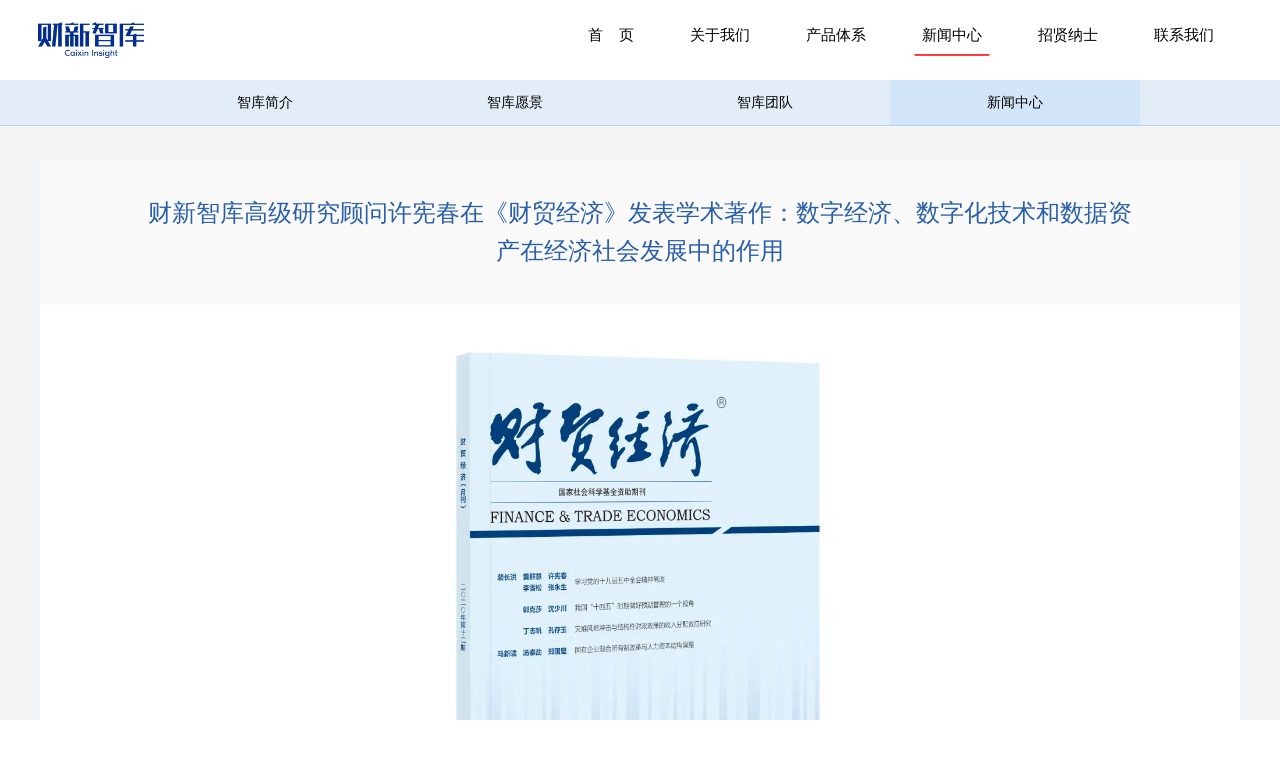

--- FILE ---
content_type: text/html; charset=utf-8
request_url: http://caixininsight.com/news/zdetail-148.html
body_size: 10391
content:

<!DOCTYPE html>
<html lang="zh-cmn-Hans">
<head>
<meta charset="utf-8">
<meta http-equiv="X-UA-Compatible" content="IE=edge,chrome=1">
<meta name="renderer" content="webkit">
<meta name="viewport" content="width=device-width,initial-scale=1.0">
<title>财新智库高级研究顾问许宪春在《财贸经济》发表学术著作：数字经济、数字化技术和数据资产在经济社会发展中的作用</title>
<meta name="keywords" content="财新智库">
<meta name="description" content="自2016年起，财新正式启动两翼策略，也即财新传媒与财新智库共同发展。财新传媒与财新智库为姊妹关系，各自有单独的机制设计，二者既互相独立又整体互补。财新智库是集研究、数据、指数和资产证券化服务为一体的高端金融服务平台，为国内外机构和企业客户提供标准化、个性化和定制化研究产品与服务。">

	<link rel="stylesheet" type="text/css" media="screen and (min-width: 960px)" href="../css/cigstyle.css"/>
	<link rel="stylesheet" type="text/css" media="screen and (max-width: 960px)" href="../css/move.css"/>

	<script type="text/javascript" src="../js/jquery.min.js"></script>
	<script type="text/javascript" src="../js/rMenu.js"></script>

	<link rel="shortcut icon" type="image/x-icon" href="../imgs/favicon.ico" >
	<link rel="stylesheet" href="../css/font-awesome.min.css">
    
    <style>
   .p-img{ text-align:center;    margin-top: 1px; margin-bottom:20px; color:#666; font-size:12px;}
   
   
   	@media screen and (min-width: 960px) {  
	 .image-specs img{ width:40%;}
	 .spetit{ padding: 0 100px; }
	 .spetit .tit1{ line-height: 38px; padding-top: 34px; } 
	}	
	@media screen and (max-width: 960px) {  
	 .image-specs img{ width:90%;}
	}

   
   
   
   </style> 
	<script src="http://res.wx.qq.com/open/js/jweixin-1.4.0.js"></script>
    <script>
		function getWXConfig() {
			$.getJSON("http://caixininsight.com:8090/getConfig?url=" + encodeURIComponent(window.location.href) + "&callback=?",
				function (data) {
					wx.config({
						debug: false,
						appId: data.appId,
						timestamp: data.timestamp,
						nonceStr: data.nonceStr,
						signature: data.signature,
						jsApiList: ["onMenuShareTimeline", "onMenuShareAppMessage", "onMenuShareQQ", "onMenuShareWeibo", "startRecord",
							"stopRecord", "onVoiceRecordEnd", "playVoice", "pauseVoice", "stopVoice", "translateVoice", "uploadVoice"
						]
					});
				});
		}
		getWXConfig()
		wx.ready(function () {
			var shareData = {
				title: '财新智库高级研究顾问许宪春在《财贸经济》发表学术著作：数字经济、数字化技术和数据资产在经济社会发展中的作用',
				desc: '中国社会科学院发布了《财贸经济》2020年12期月刊，财新智库高级研究顾问许宪春教授在其中发表关于学习党的十九届五中全会精神笔谈，讨论了数字经济、数字化技术和数据资产在经济社会发展中的作用。', //这里请特别注意是要去除html  
				link: window.location.href,
				imgUrl: 'http://www.caixininsight.com/imgs/ewm.jpg'
			};
			wx.onMenuShareAppMessage(shareData);
			wx.onMenuShareTimeline(shareData);
			wx.onMenuShareQQ(shareData);
			wx.onMenuShareWeibo(shareData);
		})
	</script>


<script>
var _hmt = _hmt || [];
(function() {
  var hm = document.createElement("script");
  hm.src = "https://hm.baidu.com/hm.js?bcc82ce194dc97a71a3b56a3195541e9";
  var s = document.getElementsByTagName("script")[0]; 
  s.parentNode.insertBefore(hm, s);
})();
</script>

</head>

<body id="homess">


<div class="outter">
	<div class="wrap">
		<!-- 主体内容 -->
		<div class="lay-left">
			<div class="pos">
				<div class="f_iheader">
					<a class="f_imenu" href="javascript:void(0)">
						<i class="fa fa-bars"></i>
					</a>
					<a class="f_imenu" href="javascript:loadRightInfo();">
						<p>中文版</p>
					</a>

					<a class="l_imenu" href="#"><img src="../imgs/logoW.png"/></a>
				</div>


				<!--PC内容区域开始-->

				<!-- navigation -->
				<header class="mod-nav-top" >
					<div class="bd">
						<a href="index.html" class="CIlogo"><img src="../imgs/CIlogo.png" alt="Caixin Insight"></a>
						<nav>
							<ul >
								<li><a href="../index.html">首&nbsp;&nbsp;&nbsp;&nbsp;页</a></li>
								<li><a href="../about.html">关于我们</a></li>
								<li><a href="../product-cig.html">产品体系</a></li>
                                <li><a class="on" href="../news.html">新闻中心</a></li>
								<li><a href="../career.html" >招贤纳士</a></li>
								<li><a href="../contact.html">联系我们</a></li>
							</ul>
						</nav>
					</div>
				</header>

				<div class="aboutnav">
					<nav>
						<ul >
							<li><a href="../about.html">智库简介</a></li>
							<li><a href="../aspiration.html">智库愿景</a></li>
							<li><a href="../team.html">智库团队</a></li>
							<li><a class="on" href="../news.html">新闻中心</a></li>
						</ul>
					</nav>
				</div>



				<section class="mod-notice-detail">
					<div class="box" style="min-height: 582px;">
						<h1 class="title"> 
							<div class="spetit">
								<div class="tit1">财新智库高级研究顾问许宪春在《财贸经济》发表学术著作：数字经济、数字化技术和数据资产在经济社会发展中的作用</div>
							</div> 
						</h1>
						<div class="content">
 
<div class="image-specs"><img src="../imgs/news/201215/1.png"></div>
 


 

<p class="section-p">日前，中国社会科学院发布了《财贸经济》2020年12期月刊，财新智库高级研究顾问许宪春教授在其中发表关于学习党的十九届五中全会精神笔谈，讨论了数字经济、数字化技术和数据资产在经济社会发展中的作用。
</p>

<p class="section-p">笔谈中认为，随着互联网、大数据、云计算等数字化技术的迅速发展，人类社会已进入数字化时代。数字化技术渗透到企业生产经营、政府治理、居民生活等各个方面，对经济发展和人民生活产生了巨大影响。中国是数字化技术发展比较迅速的国家之一，以数字化技术为主要手段、以数据作为关键生产要素的数字经济正在中国快速发展。
</p>
<p class="section-p">党的十九届五中全会关于“十四五”规划和二〇三五年远景目标的《建议》强调“要加快数字化发展”，并提出一系列具体建议。如建议“发展数字经济，推进数字产业化和产业数字化，推动数字经济和实体经济深度融合，打造具有国际竞争力的数字产业集群。加强数字社会、数字政府建设，提升公共服务、社会治理等数字化智能化水平。建立数据资源产权、交易流通、跨境传输和安全保护等基础制度和标准规范，推动数据资源开发利用”。
</p>
<p class="section-p">“十四五”时期是我国全面建成小康社会、实现第一个百年奋斗目标之后，乘势而上开启全面建设社会主义现代化国家新征程、向第二个百年奋斗目标进军的第一个五年。深刻认识数字经济、数字化技术和数据资产在经济社会发展中的作用，对于推动“十四五”时期数字化的快速发展，推进经济社会的高质量发展意义重大。
</p>

<p class="section-p" style="font-weight: 700; text-align: center; ">一、数字经济正在快速发展</p>

<p class="section-p">近年来，作为数字经济重要组成部分的信息传输、软件和信息技术服务业增加值保持快速发展。2017—2019年，该行业增加值分别增长21.8%、30.7%、18.7%，年均增速为23.7%，高于同期GDP年均增速16.8个百分点。在减缓经济增速下降、稳定经济增长方面发挥了重要作用。
</p>
<p class="section-p">新冠肺炎疫情期间，信息传输、软件和信息技术服务业增加值仍然保持快速增长，在减少经济下降幅度、促使经济增速回升方面发挥了重要作用。2020年第一季度，GDP同比下降6.8%，但信息传输、软件和信息技术服务业增加值同比增长13.2%，拉动GDP增长0.6个百分点；2020年上半年，GDP下降1.6%，但信息传输、软件和信息技术服务业增加值同比增长14.5%。前三季度GDP增长0.7%，信息传输、软件和信息技术服务业增加值同比增长15.9%，高于GDP增速15.2个百分点。
</p>
<p class="section-p">根据我们测算，2008—2017年，中国数字经济增加值年均增长14.4%，明显高于同期8.3%的国内生产总值年均增速，数字经济在中国经济增长中发挥了重要作用（许宪春、张美慧，2020）。
</p>

<p class="section-p" style="font-weight: 700; text-align: center; ">二、数字化技术正在改变企业的生产经营方式、政府治理方式和居民生活方式
</p>

<p class="section-p">在数字化技术的推动下，企业的生产经营方式、政府的治理方式、居民的生活方式正在发生重大变化，社会生产力不断提高，人民福利水平不断提升。
</p>
<p class="section-p">（一）数字化技术在企业生产经营中的作用
</p>
<p class="section-p">数字化技术在企业生产经营中的作用主要体现在产品个性化、营销精准化、生产经营智能化、资源配置高效化等方面。
</p>
<p class="section-p">产品个性化突出体现在制造业企业面向不同用户的个性化需求实现定制化服务。例如海尔、美的等家电企业搭建了以用户需求数据为驱动的产品制造体系，让用户、设计师和供应商通过数据流在互联网平台上互动协作，并通过柔性制造生产线将用户的个性化定制需求转换成最终产品，提高了企业产品适应市场需求的能力。
</p>
<p class="section-p">营销精准化突出体现在电商零售类企业基于用户画像实现精准营销。例如京东基于大数据平台打造精准营销架构。通过收集用户在网上留下的日志数据、交易相关数据和非交易相关数据，基于建模分析，形成用户画像。进一步基于用户画像分析得出用户的产品偏好等，通过电子邮件、手机短信、APP消息推送等渠道向用户进行定向产品推广，提升企业营销能力和盈利能力。
</p>
<p class="section-p">生产经营智能化突出体现在工业制造中的智能化生产线和农业生产中的智能种植和智能养殖。在智能化工业生产线方面，现代化工业制造生产线安装有数以千计的小型传感器，来探测温度、压力、热能、振动和噪声，每隔几秒就收集一次数据。利用这些数据，可以实现多种形式的分析，包括设备诊断、用电量分析、能耗分析、质量事故分析、预测性维护等，促进企业降低生产成本，提高生产效率。在智能种植方面，利用传感器、无线通信、大数据、云计算、物联网、人工智能等技术进行数据收集和分析，通过可视化展示，对农作物的生长情况进行实时跟踪，对农作物的产量进行预测，对病虫害进行监测等。在智能养殖方面，利用传统的耳标、可穿戴设备以及摄像头等收集畜禽产品数据，通过对收集到的数据进行分析，运用深度学习算法判断畜禽产品健康状况、喂养状况、位置信息以及发情期预测等，对其进行精准管理，降低农业生产成本，提高农产品质量和农业生产效率。例如，青岛宝佳自动化集团将大数据应用到生猪养殖-农作物种植全产业链中，形成完整的养-植绿色体系，通过大数据精准投喂，以最科学的投量比例保障生猪生理需求；根据大数据实时监测与预警生猪健康状况、养殖环境、生长特征等情况，确保生猪健康成长；同时关联农作物板块，将养殖中获得的排放物作为肥料科学喷洒至农作物中；依托种植数据库，构建土壤质量、农业环境、植物保护等完整的评估体系，保障农产品的茁壮生长，大幅降低了农业生产成本，较大范围地降低了天灾人为导致的减产，提高了种养殖效率，实现了粮食牲畜增产增收。
</p>
<p class="section-p">资源配置高效化突出体现在交通出行类企业利用数字化技术实现司乘供需高效匹配，运输物流类企业利用数字化技术实现货源与运力的精准匹配等，促进企业服务效率和服务质量的提升。
</p>
<p class="section-p">（二）数字化技术在政府治理中的作用
</p>
<p class="section-p">数字化技术对政府治理的作用主要体现在管理精细化、信息共享化、组织高效化等方面。
</p>
<p class="section-p">管理精细化突出体现在政府利用数字化技术畅通社情民意、改善城市治理等。在畅通社情民意方面，通过建设信息化平台，利用电脑或移动终端广泛、实时地收集民意，并快速做出反馈，促使意见反馈流程更加扁平化，政府能够即时、准确地了解和反馈社情民意。在改善城市治理方面，通过数字化技术，政府可以更好地触及城市治理的“神经末梢”，通过打造智慧城市实现对城市的精细化管理。
</p>
<p class="section-p">信息共享化突出体现为“数字政府”建设，通过将政务信息搬上云端，进行更大范围内的信息共享，跨越各部门之间的信息壁垒，为居民提供更方便的异地办理渠道，实现跨省协同工作和服务，打造更加贴心的服务型政府。随着更大范围的信息共享，企业和居民信息得以在各部门之间流通，实现“最多跑一次”到“一次不用跑”的转变，进一步提高了行政审批效率。
</p>
<p class="section-p">组织高效化突出体现在政府部门利用数字化技术调动群众参与社会治理，构建社会共治格局，提升治理效能。例如北京交管部门推出了线上“随手拍”业务，鼓励群众发挥城市主人翁作用，用手机随手拍下交通违法行为、反映交通管理问题，将群众纳入执法监督行列中，壮大社会监督力量。
</p>
<p class="section-p">（三）数字化技术在居民生活中的作用
</p>
<p class="section-p">数字化技术在居民生活中的作用主要体现在就业灵活化、公共服务均等化、生活便利化等方面。
</p>
<p class="section-p">就业灵活化突出体现在数字化技术推动了传统就业模式向“零工经济”的转变，网约车司机、外卖骑手、社交平台博主、网文写手等新的工作岗位，在就业方式、就业时间、就业地点上非常灵活，使劳动者可以充分平衡自己的工作与生活。例如哔哩哔哩、微博等网络社交平台培育了大量原创UP主、博主，他们可以自主选择全职或兼职工作，这为许多学生、公司职员、个体经营者提供了新的工作机会。有些人在毕业或者辞掉原工作后，全职从事视频或文章的创作；也有些人在本职工作之外从事原创性娱乐内容的制作，工作方式灵活，可以在任何时间、任何场景下进行创作。又如UU跑腿是一款提供代送件、代取件、代送花、代买商品、代排队、代挂号等各类跑腿服务的软件，配送员“跑男”涵盖上班族、农民工等各类人群，“跑男”们在本职工作外的闲暇时间中，只需登录UU跑腿的手机APP，便可随时随地开始工作，平台根据其位置自动派单。“跑男”也可以随时停止工作，工作时间非常灵活。
</p>
<p class="section-p">公共服务均等化突出体现在数字化技术推动在线教育、远程医疗等不断发展，使落后地区也有机会享受到发达地区的教育和医疗服务。例如慕课平台整合了许多名校名师的课程、讲座，给相对落后地区的学生提供了接触前沿知识的机会。在新冠肺炎疫情期间，在线教育、远程教学更是得到了迅速发展，大中小学利用钉钉、雨课堂、腾讯会议等网络平台进行网上远程教学，实现教师和学生之间在线实时互动。朗玛通过提供远程医疗服务，帮助偏远地区、农村地区的患者借助视频向北京协和、四川华西等全国知名医院的专家求诊，这些都大大缩小了区域间、城乡间的基本公共服务水平差距。数字化技术打破了时间和空间的局限，促进了区域间、城乡间基本公共服务的均等化。
</p>
<p class="section-p">生活便利化突出体现在数字化技术推动在线点餐、即时配送、在线VR看房、智能家居、智能交通等新模式快速发展，给传统的生活方式带来颠覆性的变革，提升了居民的生活质量。例如“贝壳找房”可以根据用户想要的户型、面积、价格等各种特征锁定目标房源，提供房屋详细的外观及周边展示，并提供VR看房服务，打造足不出户便可找房的体验。又如通过公共交通部门提供的公交、地铁的实时位置信息，居民可以更好地把握进站时间与进站点，更有效地管理时间，且进出站只需运用相关软件在进出站口扫描即可，不再需要烦琐的购票程序。高铁只需出示身份证，进出站机器智能识别出用户行程信息，不再需要烦琐的取票、人工验票等环节，提升高铁出行体验。
</p>

<p class="section-p" style="font-weight: 700; text-align: center; ">三、数据资产在企业生产经营中正在发挥重要作用
</p>

<p class="section-p">大数据时代所造就的海量数据资源具有极大的数据挖掘及分析应用价值，是企业获取经济利润的重要源泉。同时，企业的管理决策正逐渐从依靠传统经验向依靠即时数据转变，大数据大幅度提高了管理决策的效率和精确性，从而提升了企业的核心竞争力。数据已经成为有别于传统资产的新型资产，即数据资产。对许多新经济企业来说，传统资产在生产经营中的重要性逐渐降低，而数据资产则在企业生产经营和管理决策中逐渐发挥越来越重要的作用。
</p>
<p class="section-p">以滴滴出行为例。滴滴出行在提供交通出行服务过程中采集了大量的司机行为、乘客行为等数据，这些数据已成为企业运营中的核心资产。滴滴出行运用大数据提供信息，以大数据、机器学习和云计算为基础，利用智能分单、供需预测、运力调度等技术，预测用户目的地和各地区的需求量，实现司乘的智能供需匹配，解决了司乘信息不对称问题。滴滴快车、专车、出租车、顺风车、小巴等主要业务都运用大数据实现司乘的智能供需匹配，提高了司乘之间的供需匹配效率，降低了司机空驶率，节省了司机的经营成本；减少了乘客等待时间，优化了乘客出行体验。
</p>
<p class="section-p">又如货车帮，基于大量的车主和货主数据，通过大数据技术及相关算法的运用，对车主和货主的要求进行精准预测和实时匹配，为货主提供最优的备选货车运输方案，为车主提供符合自身要求的货源信息。货车帮通过大数据整合了货车与货源信息，提高了车货匹配效率，使车主的车辆得到更加有效的利用，减少货车空驶率；使货主的货物得以迅速运输，降低仓储成本。
</p>
<p class="section-p">可以预期，随着国家政策的日渐完善、数字化技术的不断发展，数字经济会保持强劲的发展势头，数字化技术与实体经济的融合会不断深化，数据资产在企业生产经营和政府治理中的作用会日益增强。要充分挖掘数字经济、数字化技术和数据资产的巨大发展潜力，探讨制约其发展的因素，提出对策建议，推动它们在经济社会发展中发挥更大的作用。
</p>

<p class="section-p">参考文献：
</p>
<p class="section-p">1.许宪春、张美慧：《中国数字经济规模测算研究——基于国际比较的视角》，《中国工业经济》2020年第5期。
</p>


<p class="section-p" style="margin-top: 12px; border-top: 1px solid #eee; padding-top: 12px;">
许宪春博士,现任财新智库高级研究顾问，清华大学经济管理学院教授，清华大学中国经济社会数据研究中心主任，兼任中国统计学会副会长，国家统计局原副局长。长期从事中国政府统计理论研究和实际工作，撰写了三百多篇论文，出版了多部个人专著，主持或作为主要研究人员参与了多项国家自然或社会科学基金以及国际合作项目的研究工作。

</p>


 
<p class="section-p" style="margin-top: 20px; font-size: 14px; color: #666; font-weight: 300;"> 
	本文全文转载自<a href="https://mp.weixin.qq.com/s/ojyDgwsFAax6xmUh8DKtfA" target="_blank">中国经济社会数据研究中心</a>，转载时略有修改
 
</p> 
 


   
 
  
						<p class="section-end"><span>2020年12月15日</span></p>
						</div>
					</div>
				</section>











				<!-- the footer -->
				<div id="footer">

					<div class="interact">
						<div class="weixin">关注微信<span>了解最新研究报告</span></div>
						<a href="https://weibo.com/u/6299530686" target="_blank" class="weibo">新浪微博</a>
					</div>

					<div class="copy-right"><a href="https://beian.mps.gov.cn/#/query/webSearch" target="_blank">鄂公网安备42018502007387号</a><a href="http://beian.miit.gov.cn" target="_blank">鄂ICP备19021560号-1</a> Copyright © 财新智库 版权所有</div>

				</div>

				<!--goto top-->

				<!--PC内容区域结束-->



				<div class="f_ifooters">
					<p>财新智库-新经济时代数据工具制造商</p>
					<p><a href="https://beian.mps.gov.cn/#/query/webSearch" target="_blank">鄂公网安备42018502007387号</a><a href="http://beian.miit.gov.cn" target="_blank">鄂ICP备19021560号-1</a> Copyright © 财新智库 版权所有</p>
					<div class="wxewm">
						<img src="../imgs/ewm.jpg" alt="财新智库">
						<p>关注微信了解最新研究报告</p>
					</div>
				</div>
				<div class="f_footheight"></div>
			</div>
		</div>
		<!-- 主体内容 end -->

		<!-- 右侧下拉菜单 -->
		<div class="lay-right">
			<div class="asideMenu">
				<div class="aCont">
					<div class="aHead">
						<img id="userpic" src="../imgs/logoW.png" />
					</div>

					<div class="aMenu">
						<ul>
							<li><a href="../index.html"><i class="fa fa-file-text"></i>首&nbsp;&nbsp;&nbsp;&nbsp;&nbsp;&nbsp;页</a></li>
							<li><a href="../about.html"><i class="fa fa-file-text"></i>关于我们</a></li>
							<li><a href="../product-data.html"><i class="fa fa-file-text"></i>产品体系</a></li>
                            <li><a href="../news.html"><i class="fa fa-file-text"></i>新闻中心</a></li>
							<li><a href="../career.html" ><i class="fa fa-file-text"></i>招贤纳士</a></li>
							<li><a href="../contact.html"><i class="fa fa-file-text"></i>联系我们</a></li>
						</ul>
					</div>
				</div>
				<div class="version">财新智库 版权所有
				</div>
			</div>
		</div>
		<!-- 右侧下拉菜单 end -->
	</div>
</div>



</body>
<script type="text/javascript" src="../js/jquery.min.js"></script>
<script type="text/javascript" src="../js/commons.js"></script>
<script type="text/javascript" src="../js/main.js"></script>
<script type="text/javascript">
	
	var domain = "#"+"";
		seajs.use('./../js/main.js');
	 
</script>
</html>



--- FILE ---
content_type: text/html; charset=utf-8
request_url: http://caixininsight.com/news/zdetail-148.html?callback=jQuery191033724951225202715_1768730445447&_=1768730445448
body_size: 10391
content:

<!DOCTYPE html>
<html lang="zh-cmn-Hans">
<head>
<meta charset="utf-8">
<meta http-equiv="X-UA-Compatible" content="IE=edge,chrome=1">
<meta name="renderer" content="webkit">
<meta name="viewport" content="width=device-width,initial-scale=1.0">
<title>财新智库高级研究顾问许宪春在《财贸经济》发表学术著作：数字经济、数字化技术和数据资产在经济社会发展中的作用</title>
<meta name="keywords" content="财新智库">
<meta name="description" content="自2016年起，财新正式启动两翼策略，也即财新传媒与财新智库共同发展。财新传媒与财新智库为姊妹关系，各自有单独的机制设计，二者既互相独立又整体互补。财新智库是集研究、数据、指数和资产证券化服务为一体的高端金融服务平台，为国内外机构和企业客户提供标准化、个性化和定制化研究产品与服务。">

	<link rel="stylesheet" type="text/css" media="screen and (min-width: 960px)" href="../css/cigstyle.css"/>
	<link rel="stylesheet" type="text/css" media="screen and (max-width: 960px)" href="../css/move.css"/>

	<script type="text/javascript" src="../js/jquery.min.js"></script>
	<script type="text/javascript" src="../js/rMenu.js"></script>

	<link rel="shortcut icon" type="image/x-icon" href="../imgs/favicon.ico" >
	<link rel="stylesheet" href="../css/font-awesome.min.css">
    
    <style>
   .p-img{ text-align:center;    margin-top: 1px; margin-bottom:20px; color:#666; font-size:12px;}
   
   
   	@media screen and (min-width: 960px) {  
	 .image-specs img{ width:40%;}
	 .spetit{ padding: 0 100px; }
	 .spetit .tit1{ line-height: 38px; padding-top: 34px; } 
	}	
	@media screen and (max-width: 960px) {  
	 .image-specs img{ width:90%;}
	}

   
   
   
   </style> 
	<script src="http://res.wx.qq.com/open/js/jweixin-1.4.0.js"></script>
    <script>
		function getWXConfig() {
			$.getJSON("http://caixininsight.com:8090/getConfig?url=" + encodeURIComponent(window.location.href) + "&callback=?",
				function (data) {
					wx.config({
						debug: false,
						appId: data.appId,
						timestamp: data.timestamp,
						nonceStr: data.nonceStr,
						signature: data.signature,
						jsApiList: ["onMenuShareTimeline", "onMenuShareAppMessage", "onMenuShareQQ", "onMenuShareWeibo", "startRecord",
							"stopRecord", "onVoiceRecordEnd", "playVoice", "pauseVoice", "stopVoice", "translateVoice", "uploadVoice"
						]
					});
				});
		}
		getWXConfig()
		wx.ready(function () {
			var shareData = {
				title: '财新智库高级研究顾问许宪春在《财贸经济》发表学术著作：数字经济、数字化技术和数据资产在经济社会发展中的作用',
				desc: '中国社会科学院发布了《财贸经济》2020年12期月刊，财新智库高级研究顾问许宪春教授在其中发表关于学习党的十九届五中全会精神笔谈，讨论了数字经济、数字化技术和数据资产在经济社会发展中的作用。', //这里请特别注意是要去除html  
				link: window.location.href,
				imgUrl: 'http://www.caixininsight.com/imgs/ewm.jpg'
			};
			wx.onMenuShareAppMessage(shareData);
			wx.onMenuShareTimeline(shareData);
			wx.onMenuShareQQ(shareData);
			wx.onMenuShareWeibo(shareData);
		})
	</script>


<script>
var _hmt = _hmt || [];
(function() {
  var hm = document.createElement("script");
  hm.src = "https://hm.baidu.com/hm.js?bcc82ce194dc97a71a3b56a3195541e9";
  var s = document.getElementsByTagName("script")[0]; 
  s.parentNode.insertBefore(hm, s);
})();
</script>

</head>

<body id="homess">


<div class="outter">
	<div class="wrap">
		<!-- 主体内容 -->
		<div class="lay-left">
			<div class="pos">
				<div class="f_iheader">
					<a class="f_imenu" href="javascript:void(0)">
						<i class="fa fa-bars"></i>
					</a>
					<a class="f_imenu" href="javascript:loadRightInfo();">
						<p>中文版</p>
					</a>

					<a class="l_imenu" href="#"><img src="../imgs/logoW.png"/></a>
				</div>


				<!--PC内容区域开始-->

				<!-- navigation -->
				<header class="mod-nav-top" >
					<div class="bd">
						<a href="index.html" class="CIlogo"><img src="../imgs/CIlogo.png" alt="Caixin Insight"></a>
						<nav>
							<ul >
								<li><a href="../index.html">首&nbsp;&nbsp;&nbsp;&nbsp;页</a></li>
								<li><a href="../about.html">关于我们</a></li>
								<li><a href="../product-cig.html">产品体系</a></li>
                                <li><a class="on" href="../news.html">新闻中心</a></li>
								<li><a href="../career.html" >招贤纳士</a></li>
								<li><a href="../contact.html">联系我们</a></li>
							</ul>
						</nav>
					</div>
				</header>

				<div class="aboutnav">
					<nav>
						<ul >
							<li><a href="../about.html">智库简介</a></li>
							<li><a href="../aspiration.html">智库愿景</a></li>
							<li><a href="../team.html">智库团队</a></li>
							<li><a class="on" href="../news.html">新闻中心</a></li>
						</ul>
					</nav>
				</div>



				<section class="mod-notice-detail">
					<div class="box" style="min-height: 582px;">
						<h1 class="title"> 
							<div class="spetit">
								<div class="tit1">财新智库高级研究顾问许宪春在《财贸经济》发表学术著作：数字经济、数字化技术和数据资产在经济社会发展中的作用</div>
							</div> 
						</h1>
						<div class="content">
 
<div class="image-specs"><img src="../imgs/news/201215/1.png"></div>
 


 

<p class="section-p">日前，中国社会科学院发布了《财贸经济》2020年12期月刊，财新智库高级研究顾问许宪春教授在其中发表关于学习党的十九届五中全会精神笔谈，讨论了数字经济、数字化技术和数据资产在经济社会发展中的作用。
</p>

<p class="section-p">笔谈中认为，随着互联网、大数据、云计算等数字化技术的迅速发展，人类社会已进入数字化时代。数字化技术渗透到企业生产经营、政府治理、居民生活等各个方面，对经济发展和人民生活产生了巨大影响。中国是数字化技术发展比较迅速的国家之一，以数字化技术为主要手段、以数据作为关键生产要素的数字经济正在中国快速发展。
</p>
<p class="section-p">党的十九届五中全会关于“十四五”规划和二〇三五年远景目标的《建议》强调“要加快数字化发展”，并提出一系列具体建议。如建议“发展数字经济，推进数字产业化和产业数字化，推动数字经济和实体经济深度融合，打造具有国际竞争力的数字产业集群。加强数字社会、数字政府建设，提升公共服务、社会治理等数字化智能化水平。建立数据资源产权、交易流通、跨境传输和安全保护等基础制度和标准规范，推动数据资源开发利用”。
</p>
<p class="section-p">“十四五”时期是我国全面建成小康社会、实现第一个百年奋斗目标之后，乘势而上开启全面建设社会主义现代化国家新征程、向第二个百年奋斗目标进军的第一个五年。深刻认识数字经济、数字化技术和数据资产在经济社会发展中的作用，对于推动“十四五”时期数字化的快速发展，推进经济社会的高质量发展意义重大。
</p>

<p class="section-p" style="font-weight: 700; text-align: center; ">一、数字经济正在快速发展</p>

<p class="section-p">近年来，作为数字经济重要组成部分的信息传输、软件和信息技术服务业增加值保持快速发展。2017—2019年，该行业增加值分别增长21.8%、30.7%、18.7%，年均增速为23.7%，高于同期GDP年均增速16.8个百分点。在减缓经济增速下降、稳定经济增长方面发挥了重要作用。
</p>
<p class="section-p">新冠肺炎疫情期间，信息传输、软件和信息技术服务业增加值仍然保持快速增长，在减少经济下降幅度、促使经济增速回升方面发挥了重要作用。2020年第一季度，GDP同比下降6.8%，但信息传输、软件和信息技术服务业增加值同比增长13.2%，拉动GDP增长0.6个百分点；2020年上半年，GDP下降1.6%，但信息传输、软件和信息技术服务业增加值同比增长14.5%。前三季度GDP增长0.7%，信息传输、软件和信息技术服务业增加值同比增长15.9%，高于GDP增速15.2个百分点。
</p>
<p class="section-p">根据我们测算，2008—2017年，中国数字经济增加值年均增长14.4%，明显高于同期8.3%的国内生产总值年均增速，数字经济在中国经济增长中发挥了重要作用（许宪春、张美慧，2020）。
</p>

<p class="section-p" style="font-weight: 700; text-align: center; ">二、数字化技术正在改变企业的生产经营方式、政府治理方式和居民生活方式
</p>

<p class="section-p">在数字化技术的推动下，企业的生产经营方式、政府的治理方式、居民的生活方式正在发生重大变化，社会生产力不断提高，人民福利水平不断提升。
</p>
<p class="section-p">（一）数字化技术在企业生产经营中的作用
</p>
<p class="section-p">数字化技术在企业生产经营中的作用主要体现在产品个性化、营销精准化、生产经营智能化、资源配置高效化等方面。
</p>
<p class="section-p">产品个性化突出体现在制造业企业面向不同用户的个性化需求实现定制化服务。例如海尔、美的等家电企业搭建了以用户需求数据为驱动的产品制造体系，让用户、设计师和供应商通过数据流在互联网平台上互动协作，并通过柔性制造生产线将用户的个性化定制需求转换成最终产品，提高了企业产品适应市场需求的能力。
</p>
<p class="section-p">营销精准化突出体现在电商零售类企业基于用户画像实现精准营销。例如京东基于大数据平台打造精准营销架构。通过收集用户在网上留下的日志数据、交易相关数据和非交易相关数据，基于建模分析，形成用户画像。进一步基于用户画像分析得出用户的产品偏好等，通过电子邮件、手机短信、APP消息推送等渠道向用户进行定向产品推广，提升企业营销能力和盈利能力。
</p>
<p class="section-p">生产经营智能化突出体现在工业制造中的智能化生产线和农业生产中的智能种植和智能养殖。在智能化工业生产线方面，现代化工业制造生产线安装有数以千计的小型传感器，来探测温度、压力、热能、振动和噪声，每隔几秒就收集一次数据。利用这些数据，可以实现多种形式的分析，包括设备诊断、用电量分析、能耗分析、质量事故分析、预测性维护等，促进企业降低生产成本，提高生产效率。在智能种植方面，利用传感器、无线通信、大数据、云计算、物联网、人工智能等技术进行数据收集和分析，通过可视化展示，对农作物的生长情况进行实时跟踪，对农作物的产量进行预测，对病虫害进行监测等。在智能养殖方面，利用传统的耳标、可穿戴设备以及摄像头等收集畜禽产品数据，通过对收集到的数据进行分析，运用深度学习算法判断畜禽产品健康状况、喂养状况、位置信息以及发情期预测等，对其进行精准管理，降低农业生产成本，提高农产品质量和农业生产效率。例如，青岛宝佳自动化集团将大数据应用到生猪养殖-农作物种植全产业链中，形成完整的养-植绿色体系，通过大数据精准投喂，以最科学的投量比例保障生猪生理需求；根据大数据实时监测与预警生猪健康状况、养殖环境、生长特征等情况，确保生猪健康成长；同时关联农作物板块，将养殖中获得的排放物作为肥料科学喷洒至农作物中；依托种植数据库，构建土壤质量、农业环境、植物保护等完整的评估体系，保障农产品的茁壮生长，大幅降低了农业生产成本，较大范围地降低了天灾人为导致的减产，提高了种养殖效率，实现了粮食牲畜增产增收。
</p>
<p class="section-p">资源配置高效化突出体现在交通出行类企业利用数字化技术实现司乘供需高效匹配，运输物流类企业利用数字化技术实现货源与运力的精准匹配等，促进企业服务效率和服务质量的提升。
</p>
<p class="section-p">（二）数字化技术在政府治理中的作用
</p>
<p class="section-p">数字化技术对政府治理的作用主要体现在管理精细化、信息共享化、组织高效化等方面。
</p>
<p class="section-p">管理精细化突出体现在政府利用数字化技术畅通社情民意、改善城市治理等。在畅通社情民意方面，通过建设信息化平台，利用电脑或移动终端广泛、实时地收集民意，并快速做出反馈，促使意见反馈流程更加扁平化，政府能够即时、准确地了解和反馈社情民意。在改善城市治理方面，通过数字化技术，政府可以更好地触及城市治理的“神经末梢”，通过打造智慧城市实现对城市的精细化管理。
</p>
<p class="section-p">信息共享化突出体现为“数字政府”建设，通过将政务信息搬上云端，进行更大范围内的信息共享，跨越各部门之间的信息壁垒，为居民提供更方便的异地办理渠道，实现跨省协同工作和服务，打造更加贴心的服务型政府。随着更大范围的信息共享，企业和居民信息得以在各部门之间流通，实现“最多跑一次”到“一次不用跑”的转变，进一步提高了行政审批效率。
</p>
<p class="section-p">组织高效化突出体现在政府部门利用数字化技术调动群众参与社会治理，构建社会共治格局，提升治理效能。例如北京交管部门推出了线上“随手拍”业务，鼓励群众发挥城市主人翁作用，用手机随手拍下交通违法行为、反映交通管理问题，将群众纳入执法监督行列中，壮大社会监督力量。
</p>
<p class="section-p">（三）数字化技术在居民生活中的作用
</p>
<p class="section-p">数字化技术在居民生活中的作用主要体现在就业灵活化、公共服务均等化、生活便利化等方面。
</p>
<p class="section-p">就业灵活化突出体现在数字化技术推动了传统就业模式向“零工经济”的转变，网约车司机、外卖骑手、社交平台博主、网文写手等新的工作岗位，在就业方式、就业时间、就业地点上非常灵活，使劳动者可以充分平衡自己的工作与生活。例如哔哩哔哩、微博等网络社交平台培育了大量原创UP主、博主，他们可以自主选择全职或兼职工作，这为许多学生、公司职员、个体经营者提供了新的工作机会。有些人在毕业或者辞掉原工作后，全职从事视频或文章的创作；也有些人在本职工作之外从事原创性娱乐内容的制作，工作方式灵活，可以在任何时间、任何场景下进行创作。又如UU跑腿是一款提供代送件、代取件、代送花、代买商品、代排队、代挂号等各类跑腿服务的软件，配送员“跑男”涵盖上班族、农民工等各类人群，“跑男”们在本职工作外的闲暇时间中，只需登录UU跑腿的手机APP，便可随时随地开始工作，平台根据其位置自动派单。“跑男”也可以随时停止工作，工作时间非常灵活。
</p>
<p class="section-p">公共服务均等化突出体现在数字化技术推动在线教育、远程医疗等不断发展，使落后地区也有机会享受到发达地区的教育和医疗服务。例如慕课平台整合了许多名校名师的课程、讲座，给相对落后地区的学生提供了接触前沿知识的机会。在新冠肺炎疫情期间，在线教育、远程教学更是得到了迅速发展，大中小学利用钉钉、雨课堂、腾讯会议等网络平台进行网上远程教学，实现教师和学生之间在线实时互动。朗玛通过提供远程医疗服务，帮助偏远地区、农村地区的患者借助视频向北京协和、四川华西等全国知名医院的专家求诊，这些都大大缩小了区域间、城乡间的基本公共服务水平差距。数字化技术打破了时间和空间的局限，促进了区域间、城乡间基本公共服务的均等化。
</p>
<p class="section-p">生活便利化突出体现在数字化技术推动在线点餐、即时配送、在线VR看房、智能家居、智能交通等新模式快速发展，给传统的生活方式带来颠覆性的变革，提升了居民的生活质量。例如“贝壳找房”可以根据用户想要的户型、面积、价格等各种特征锁定目标房源，提供房屋详细的外观及周边展示，并提供VR看房服务，打造足不出户便可找房的体验。又如通过公共交通部门提供的公交、地铁的实时位置信息，居民可以更好地把握进站时间与进站点，更有效地管理时间，且进出站只需运用相关软件在进出站口扫描即可，不再需要烦琐的购票程序。高铁只需出示身份证，进出站机器智能识别出用户行程信息，不再需要烦琐的取票、人工验票等环节，提升高铁出行体验。
</p>

<p class="section-p" style="font-weight: 700; text-align: center; ">三、数据资产在企业生产经营中正在发挥重要作用
</p>

<p class="section-p">大数据时代所造就的海量数据资源具有极大的数据挖掘及分析应用价值，是企业获取经济利润的重要源泉。同时，企业的管理决策正逐渐从依靠传统经验向依靠即时数据转变，大数据大幅度提高了管理决策的效率和精确性，从而提升了企业的核心竞争力。数据已经成为有别于传统资产的新型资产，即数据资产。对许多新经济企业来说，传统资产在生产经营中的重要性逐渐降低，而数据资产则在企业生产经营和管理决策中逐渐发挥越来越重要的作用。
</p>
<p class="section-p">以滴滴出行为例。滴滴出行在提供交通出行服务过程中采集了大量的司机行为、乘客行为等数据，这些数据已成为企业运营中的核心资产。滴滴出行运用大数据提供信息，以大数据、机器学习和云计算为基础，利用智能分单、供需预测、运力调度等技术，预测用户目的地和各地区的需求量，实现司乘的智能供需匹配，解决了司乘信息不对称问题。滴滴快车、专车、出租车、顺风车、小巴等主要业务都运用大数据实现司乘的智能供需匹配，提高了司乘之间的供需匹配效率，降低了司机空驶率，节省了司机的经营成本；减少了乘客等待时间，优化了乘客出行体验。
</p>
<p class="section-p">又如货车帮，基于大量的车主和货主数据，通过大数据技术及相关算法的运用，对车主和货主的要求进行精准预测和实时匹配，为货主提供最优的备选货车运输方案，为车主提供符合自身要求的货源信息。货车帮通过大数据整合了货车与货源信息，提高了车货匹配效率，使车主的车辆得到更加有效的利用，减少货车空驶率；使货主的货物得以迅速运输，降低仓储成本。
</p>
<p class="section-p">可以预期，随着国家政策的日渐完善、数字化技术的不断发展，数字经济会保持强劲的发展势头，数字化技术与实体经济的融合会不断深化，数据资产在企业生产经营和政府治理中的作用会日益增强。要充分挖掘数字经济、数字化技术和数据资产的巨大发展潜力，探讨制约其发展的因素，提出对策建议，推动它们在经济社会发展中发挥更大的作用。
</p>

<p class="section-p">参考文献：
</p>
<p class="section-p">1.许宪春、张美慧：《中国数字经济规模测算研究——基于国际比较的视角》，《中国工业经济》2020年第5期。
</p>


<p class="section-p" style="margin-top: 12px; border-top: 1px solid #eee; padding-top: 12px;">
许宪春博士,现任财新智库高级研究顾问，清华大学经济管理学院教授，清华大学中国经济社会数据研究中心主任，兼任中国统计学会副会长，国家统计局原副局长。长期从事中国政府统计理论研究和实际工作，撰写了三百多篇论文，出版了多部个人专著，主持或作为主要研究人员参与了多项国家自然或社会科学基金以及国际合作项目的研究工作。

</p>


 
<p class="section-p" style="margin-top: 20px; font-size: 14px; color: #666; font-weight: 300;"> 
	本文全文转载自<a href="https://mp.weixin.qq.com/s/ojyDgwsFAax6xmUh8DKtfA" target="_blank">中国经济社会数据研究中心</a>，转载时略有修改
 
</p> 
 


   
 
  
						<p class="section-end"><span>2020年12月15日</span></p>
						</div>
					</div>
				</section>











				<!-- the footer -->
				<div id="footer">

					<div class="interact">
						<div class="weixin">关注微信<span>了解最新研究报告</span></div>
						<a href="https://weibo.com/u/6299530686" target="_blank" class="weibo">新浪微博</a>
					</div>

					<div class="copy-right"><a href="https://beian.mps.gov.cn/#/query/webSearch" target="_blank">鄂公网安备42018502007387号</a><a href="http://beian.miit.gov.cn" target="_blank">鄂ICP备19021560号-1</a> Copyright © 财新智库 版权所有</div>

				</div>

				<!--goto top-->

				<!--PC内容区域结束-->



				<div class="f_ifooters">
					<p>财新智库-新经济时代数据工具制造商</p>
					<p><a href="https://beian.mps.gov.cn/#/query/webSearch" target="_blank">鄂公网安备42018502007387号</a><a href="http://beian.miit.gov.cn" target="_blank">鄂ICP备19021560号-1</a> Copyright © 财新智库 版权所有</p>
					<div class="wxewm">
						<img src="../imgs/ewm.jpg" alt="财新智库">
						<p>关注微信了解最新研究报告</p>
					</div>
				</div>
				<div class="f_footheight"></div>
			</div>
		</div>
		<!-- 主体内容 end -->

		<!-- 右侧下拉菜单 -->
		<div class="lay-right">
			<div class="asideMenu">
				<div class="aCont">
					<div class="aHead">
						<img id="userpic" src="../imgs/logoW.png" />
					</div>

					<div class="aMenu">
						<ul>
							<li><a href="../index.html"><i class="fa fa-file-text"></i>首&nbsp;&nbsp;&nbsp;&nbsp;&nbsp;&nbsp;页</a></li>
							<li><a href="../about.html"><i class="fa fa-file-text"></i>关于我们</a></li>
							<li><a href="../product-data.html"><i class="fa fa-file-text"></i>产品体系</a></li>
                            <li><a href="../news.html"><i class="fa fa-file-text"></i>新闻中心</a></li>
							<li><a href="../career.html" ><i class="fa fa-file-text"></i>招贤纳士</a></li>
							<li><a href="../contact.html"><i class="fa fa-file-text"></i>联系我们</a></li>
						</ul>
					</div>
				</div>
				<div class="version">财新智库 版权所有
				</div>
			</div>
		</div>
		<!-- 右侧下拉菜单 end -->
	</div>
</div>



</body>
<script type="text/javascript" src="../js/jquery.min.js"></script>
<script type="text/javascript" src="../js/commons.js"></script>
<script type="text/javascript" src="../js/main.js"></script>
<script type="text/javascript">
	
	var domain = "#"+"";
		seajs.use('./../js/main.js');
	 
</script>
</html>



--- FILE ---
content_type: text/html; charset=utf-8
request_url: http://caixininsight.com/news/zdetail-148.html?callback=jQuery191033724951225202715_1768730445449&_=1768730445450
body_size: 10391
content:

<!DOCTYPE html>
<html lang="zh-cmn-Hans">
<head>
<meta charset="utf-8">
<meta http-equiv="X-UA-Compatible" content="IE=edge,chrome=1">
<meta name="renderer" content="webkit">
<meta name="viewport" content="width=device-width,initial-scale=1.0">
<title>财新智库高级研究顾问许宪春在《财贸经济》发表学术著作：数字经济、数字化技术和数据资产在经济社会发展中的作用</title>
<meta name="keywords" content="财新智库">
<meta name="description" content="自2016年起，财新正式启动两翼策略，也即财新传媒与财新智库共同发展。财新传媒与财新智库为姊妹关系，各自有单独的机制设计，二者既互相独立又整体互补。财新智库是集研究、数据、指数和资产证券化服务为一体的高端金融服务平台，为国内外机构和企业客户提供标准化、个性化和定制化研究产品与服务。">

	<link rel="stylesheet" type="text/css" media="screen and (min-width: 960px)" href="../css/cigstyle.css"/>
	<link rel="stylesheet" type="text/css" media="screen and (max-width: 960px)" href="../css/move.css"/>

	<script type="text/javascript" src="../js/jquery.min.js"></script>
	<script type="text/javascript" src="../js/rMenu.js"></script>

	<link rel="shortcut icon" type="image/x-icon" href="../imgs/favicon.ico" >
	<link rel="stylesheet" href="../css/font-awesome.min.css">
    
    <style>
   .p-img{ text-align:center;    margin-top: 1px; margin-bottom:20px; color:#666; font-size:12px;}
   
   
   	@media screen and (min-width: 960px) {  
	 .image-specs img{ width:40%;}
	 .spetit{ padding: 0 100px; }
	 .spetit .tit1{ line-height: 38px; padding-top: 34px; } 
	}	
	@media screen and (max-width: 960px) {  
	 .image-specs img{ width:90%;}
	}

   
   
   
   </style> 
	<script src="http://res.wx.qq.com/open/js/jweixin-1.4.0.js"></script>
    <script>
		function getWXConfig() {
			$.getJSON("http://caixininsight.com:8090/getConfig?url=" + encodeURIComponent(window.location.href) + "&callback=?",
				function (data) {
					wx.config({
						debug: false,
						appId: data.appId,
						timestamp: data.timestamp,
						nonceStr: data.nonceStr,
						signature: data.signature,
						jsApiList: ["onMenuShareTimeline", "onMenuShareAppMessage", "onMenuShareQQ", "onMenuShareWeibo", "startRecord",
							"stopRecord", "onVoiceRecordEnd", "playVoice", "pauseVoice", "stopVoice", "translateVoice", "uploadVoice"
						]
					});
				});
		}
		getWXConfig()
		wx.ready(function () {
			var shareData = {
				title: '财新智库高级研究顾问许宪春在《财贸经济》发表学术著作：数字经济、数字化技术和数据资产在经济社会发展中的作用',
				desc: '中国社会科学院发布了《财贸经济》2020年12期月刊，财新智库高级研究顾问许宪春教授在其中发表关于学习党的十九届五中全会精神笔谈，讨论了数字经济、数字化技术和数据资产在经济社会发展中的作用。', //这里请特别注意是要去除html  
				link: window.location.href,
				imgUrl: 'http://www.caixininsight.com/imgs/ewm.jpg'
			};
			wx.onMenuShareAppMessage(shareData);
			wx.onMenuShareTimeline(shareData);
			wx.onMenuShareQQ(shareData);
			wx.onMenuShareWeibo(shareData);
		})
	</script>


<script>
var _hmt = _hmt || [];
(function() {
  var hm = document.createElement("script");
  hm.src = "https://hm.baidu.com/hm.js?bcc82ce194dc97a71a3b56a3195541e9";
  var s = document.getElementsByTagName("script")[0]; 
  s.parentNode.insertBefore(hm, s);
})();
</script>

</head>

<body id="homess">


<div class="outter">
	<div class="wrap">
		<!-- 主体内容 -->
		<div class="lay-left">
			<div class="pos">
				<div class="f_iheader">
					<a class="f_imenu" href="javascript:void(0)">
						<i class="fa fa-bars"></i>
					</a>
					<a class="f_imenu" href="javascript:loadRightInfo();">
						<p>中文版</p>
					</a>

					<a class="l_imenu" href="#"><img src="../imgs/logoW.png"/></a>
				</div>


				<!--PC内容区域开始-->

				<!-- navigation -->
				<header class="mod-nav-top" >
					<div class="bd">
						<a href="index.html" class="CIlogo"><img src="../imgs/CIlogo.png" alt="Caixin Insight"></a>
						<nav>
							<ul >
								<li><a href="../index.html">首&nbsp;&nbsp;&nbsp;&nbsp;页</a></li>
								<li><a href="../about.html">关于我们</a></li>
								<li><a href="../product-cig.html">产品体系</a></li>
                                <li><a class="on" href="../news.html">新闻中心</a></li>
								<li><a href="../career.html" >招贤纳士</a></li>
								<li><a href="../contact.html">联系我们</a></li>
							</ul>
						</nav>
					</div>
				</header>

				<div class="aboutnav">
					<nav>
						<ul >
							<li><a href="../about.html">智库简介</a></li>
							<li><a href="../aspiration.html">智库愿景</a></li>
							<li><a href="../team.html">智库团队</a></li>
							<li><a class="on" href="../news.html">新闻中心</a></li>
						</ul>
					</nav>
				</div>



				<section class="mod-notice-detail">
					<div class="box" style="min-height: 582px;">
						<h1 class="title"> 
							<div class="spetit">
								<div class="tit1">财新智库高级研究顾问许宪春在《财贸经济》发表学术著作：数字经济、数字化技术和数据资产在经济社会发展中的作用</div>
							</div> 
						</h1>
						<div class="content">
 
<div class="image-specs"><img src="../imgs/news/201215/1.png"></div>
 


 

<p class="section-p">日前，中国社会科学院发布了《财贸经济》2020年12期月刊，财新智库高级研究顾问许宪春教授在其中发表关于学习党的十九届五中全会精神笔谈，讨论了数字经济、数字化技术和数据资产在经济社会发展中的作用。
</p>

<p class="section-p">笔谈中认为，随着互联网、大数据、云计算等数字化技术的迅速发展，人类社会已进入数字化时代。数字化技术渗透到企业生产经营、政府治理、居民生活等各个方面，对经济发展和人民生活产生了巨大影响。中国是数字化技术发展比较迅速的国家之一，以数字化技术为主要手段、以数据作为关键生产要素的数字经济正在中国快速发展。
</p>
<p class="section-p">党的十九届五中全会关于“十四五”规划和二〇三五年远景目标的《建议》强调“要加快数字化发展”，并提出一系列具体建议。如建议“发展数字经济，推进数字产业化和产业数字化，推动数字经济和实体经济深度融合，打造具有国际竞争力的数字产业集群。加强数字社会、数字政府建设，提升公共服务、社会治理等数字化智能化水平。建立数据资源产权、交易流通、跨境传输和安全保护等基础制度和标准规范，推动数据资源开发利用”。
</p>
<p class="section-p">“十四五”时期是我国全面建成小康社会、实现第一个百年奋斗目标之后，乘势而上开启全面建设社会主义现代化国家新征程、向第二个百年奋斗目标进军的第一个五年。深刻认识数字经济、数字化技术和数据资产在经济社会发展中的作用，对于推动“十四五”时期数字化的快速发展，推进经济社会的高质量发展意义重大。
</p>

<p class="section-p" style="font-weight: 700; text-align: center; ">一、数字经济正在快速发展</p>

<p class="section-p">近年来，作为数字经济重要组成部分的信息传输、软件和信息技术服务业增加值保持快速发展。2017—2019年，该行业增加值分别增长21.8%、30.7%、18.7%，年均增速为23.7%，高于同期GDP年均增速16.8个百分点。在减缓经济增速下降、稳定经济增长方面发挥了重要作用。
</p>
<p class="section-p">新冠肺炎疫情期间，信息传输、软件和信息技术服务业增加值仍然保持快速增长，在减少经济下降幅度、促使经济增速回升方面发挥了重要作用。2020年第一季度，GDP同比下降6.8%，但信息传输、软件和信息技术服务业增加值同比增长13.2%，拉动GDP增长0.6个百分点；2020年上半年，GDP下降1.6%，但信息传输、软件和信息技术服务业增加值同比增长14.5%。前三季度GDP增长0.7%，信息传输、软件和信息技术服务业增加值同比增长15.9%，高于GDP增速15.2个百分点。
</p>
<p class="section-p">根据我们测算，2008—2017年，中国数字经济增加值年均增长14.4%，明显高于同期8.3%的国内生产总值年均增速，数字经济在中国经济增长中发挥了重要作用（许宪春、张美慧，2020）。
</p>

<p class="section-p" style="font-weight: 700; text-align: center; ">二、数字化技术正在改变企业的生产经营方式、政府治理方式和居民生活方式
</p>

<p class="section-p">在数字化技术的推动下，企业的生产经营方式、政府的治理方式、居民的生活方式正在发生重大变化，社会生产力不断提高，人民福利水平不断提升。
</p>
<p class="section-p">（一）数字化技术在企业生产经营中的作用
</p>
<p class="section-p">数字化技术在企业生产经营中的作用主要体现在产品个性化、营销精准化、生产经营智能化、资源配置高效化等方面。
</p>
<p class="section-p">产品个性化突出体现在制造业企业面向不同用户的个性化需求实现定制化服务。例如海尔、美的等家电企业搭建了以用户需求数据为驱动的产品制造体系，让用户、设计师和供应商通过数据流在互联网平台上互动协作，并通过柔性制造生产线将用户的个性化定制需求转换成最终产品，提高了企业产品适应市场需求的能力。
</p>
<p class="section-p">营销精准化突出体现在电商零售类企业基于用户画像实现精准营销。例如京东基于大数据平台打造精准营销架构。通过收集用户在网上留下的日志数据、交易相关数据和非交易相关数据，基于建模分析，形成用户画像。进一步基于用户画像分析得出用户的产品偏好等，通过电子邮件、手机短信、APP消息推送等渠道向用户进行定向产品推广，提升企业营销能力和盈利能力。
</p>
<p class="section-p">生产经营智能化突出体现在工业制造中的智能化生产线和农业生产中的智能种植和智能养殖。在智能化工业生产线方面，现代化工业制造生产线安装有数以千计的小型传感器，来探测温度、压力、热能、振动和噪声，每隔几秒就收集一次数据。利用这些数据，可以实现多种形式的分析，包括设备诊断、用电量分析、能耗分析、质量事故分析、预测性维护等，促进企业降低生产成本，提高生产效率。在智能种植方面，利用传感器、无线通信、大数据、云计算、物联网、人工智能等技术进行数据收集和分析，通过可视化展示，对农作物的生长情况进行实时跟踪，对农作物的产量进行预测，对病虫害进行监测等。在智能养殖方面，利用传统的耳标、可穿戴设备以及摄像头等收集畜禽产品数据，通过对收集到的数据进行分析，运用深度学习算法判断畜禽产品健康状况、喂养状况、位置信息以及发情期预测等，对其进行精准管理，降低农业生产成本，提高农产品质量和农业生产效率。例如，青岛宝佳自动化集团将大数据应用到生猪养殖-农作物种植全产业链中，形成完整的养-植绿色体系，通过大数据精准投喂，以最科学的投量比例保障生猪生理需求；根据大数据实时监测与预警生猪健康状况、养殖环境、生长特征等情况，确保生猪健康成长；同时关联农作物板块，将养殖中获得的排放物作为肥料科学喷洒至农作物中；依托种植数据库，构建土壤质量、农业环境、植物保护等完整的评估体系，保障农产品的茁壮生长，大幅降低了农业生产成本，较大范围地降低了天灾人为导致的减产，提高了种养殖效率，实现了粮食牲畜增产增收。
</p>
<p class="section-p">资源配置高效化突出体现在交通出行类企业利用数字化技术实现司乘供需高效匹配，运输物流类企业利用数字化技术实现货源与运力的精准匹配等，促进企业服务效率和服务质量的提升。
</p>
<p class="section-p">（二）数字化技术在政府治理中的作用
</p>
<p class="section-p">数字化技术对政府治理的作用主要体现在管理精细化、信息共享化、组织高效化等方面。
</p>
<p class="section-p">管理精细化突出体现在政府利用数字化技术畅通社情民意、改善城市治理等。在畅通社情民意方面，通过建设信息化平台，利用电脑或移动终端广泛、实时地收集民意，并快速做出反馈，促使意见反馈流程更加扁平化，政府能够即时、准确地了解和反馈社情民意。在改善城市治理方面，通过数字化技术，政府可以更好地触及城市治理的“神经末梢”，通过打造智慧城市实现对城市的精细化管理。
</p>
<p class="section-p">信息共享化突出体现为“数字政府”建设，通过将政务信息搬上云端，进行更大范围内的信息共享，跨越各部门之间的信息壁垒，为居民提供更方便的异地办理渠道，实现跨省协同工作和服务，打造更加贴心的服务型政府。随着更大范围的信息共享，企业和居民信息得以在各部门之间流通，实现“最多跑一次”到“一次不用跑”的转变，进一步提高了行政审批效率。
</p>
<p class="section-p">组织高效化突出体现在政府部门利用数字化技术调动群众参与社会治理，构建社会共治格局，提升治理效能。例如北京交管部门推出了线上“随手拍”业务，鼓励群众发挥城市主人翁作用，用手机随手拍下交通违法行为、反映交通管理问题，将群众纳入执法监督行列中，壮大社会监督力量。
</p>
<p class="section-p">（三）数字化技术在居民生活中的作用
</p>
<p class="section-p">数字化技术在居民生活中的作用主要体现在就业灵活化、公共服务均等化、生活便利化等方面。
</p>
<p class="section-p">就业灵活化突出体现在数字化技术推动了传统就业模式向“零工经济”的转变，网约车司机、外卖骑手、社交平台博主、网文写手等新的工作岗位，在就业方式、就业时间、就业地点上非常灵活，使劳动者可以充分平衡自己的工作与生活。例如哔哩哔哩、微博等网络社交平台培育了大量原创UP主、博主，他们可以自主选择全职或兼职工作，这为许多学生、公司职员、个体经营者提供了新的工作机会。有些人在毕业或者辞掉原工作后，全职从事视频或文章的创作；也有些人在本职工作之外从事原创性娱乐内容的制作，工作方式灵活，可以在任何时间、任何场景下进行创作。又如UU跑腿是一款提供代送件、代取件、代送花、代买商品、代排队、代挂号等各类跑腿服务的软件，配送员“跑男”涵盖上班族、农民工等各类人群，“跑男”们在本职工作外的闲暇时间中，只需登录UU跑腿的手机APP，便可随时随地开始工作，平台根据其位置自动派单。“跑男”也可以随时停止工作，工作时间非常灵活。
</p>
<p class="section-p">公共服务均等化突出体现在数字化技术推动在线教育、远程医疗等不断发展，使落后地区也有机会享受到发达地区的教育和医疗服务。例如慕课平台整合了许多名校名师的课程、讲座，给相对落后地区的学生提供了接触前沿知识的机会。在新冠肺炎疫情期间，在线教育、远程教学更是得到了迅速发展，大中小学利用钉钉、雨课堂、腾讯会议等网络平台进行网上远程教学，实现教师和学生之间在线实时互动。朗玛通过提供远程医疗服务，帮助偏远地区、农村地区的患者借助视频向北京协和、四川华西等全国知名医院的专家求诊，这些都大大缩小了区域间、城乡间的基本公共服务水平差距。数字化技术打破了时间和空间的局限，促进了区域间、城乡间基本公共服务的均等化。
</p>
<p class="section-p">生活便利化突出体现在数字化技术推动在线点餐、即时配送、在线VR看房、智能家居、智能交通等新模式快速发展，给传统的生活方式带来颠覆性的变革，提升了居民的生活质量。例如“贝壳找房”可以根据用户想要的户型、面积、价格等各种特征锁定目标房源，提供房屋详细的外观及周边展示，并提供VR看房服务，打造足不出户便可找房的体验。又如通过公共交通部门提供的公交、地铁的实时位置信息，居民可以更好地把握进站时间与进站点，更有效地管理时间，且进出站只需运用相关软件在进出站口扫描即可，不再需要烦琐的购票程序。高铁只需出示身份证，进出站机器智能识别出用户行程信息，不再需要烦琐的取票、人工验票等环节，提升高铁出行体验。
</p>

<p class="section-p" style="font-weight: 700; text-align: center; ">三、数据资产在企业生产经营中正在发挥重要作用
</p>

<p class="section-p">大数据时代所造就的海量数据资源具有极大的数据挖掘及分析应用价值，是企业获取经济利润的重要源泉。同时，企业的管理决策正逐渐从依靠传统经验向依靠即时数据转变，大数据大幅度提高了管理决策的效率和精确性，从而提升了企业的核心竞争力。数据已经成为有别于传统资产的新型资产，即数据资产。对许多新经济企业来说，传统资产在生产经营中的重要性逐渐降低，而数据资产则在企业生产经营和管理决策中逐渐发挥越来越重要的作用。
</p>
<p class="section-p">以滴滴出行为例。滴滴出行在提供交通出行服务过程中采集了大量的司机行为、乘客行为等数据，这些数据已成为企业运营中的核心资产。滴滴出行运用大数据提供信息，以大数据、机器学习和云计算为基础，利用智能分单、供需预测、运力调度等技术，预测用户目的地和各地区的需求量，实现司乘的智能供需匹配，解决了司乘信息不对称问题。滴滴快车、专车、出租车、顺风车、小巴等主要业务都运用大数据实现司乘的智能供需匹配，提高了司乘之间的供需匹配效率，降低了司机空驶率，节省了司机的经营成本；减少了乘客等待时间，优化了乘客出行体验。
</p>
<p class="section-p">又如货车帮，基于大量的车主和货主数据，通过大数据技术及相关算法的运用，对车主和货主的要求进行精准预测和实时匹配，为货主提供最优的备选货车运输方案，为车主提供符合自身要求的货源信息。货车帮通过大数据整合了货车与货源信息，提高了车货匹配效率，使车主的车辆得到更加有效的利用，减少货车空驶率；使货主的货物得以迅速运输，降低仓储成本。
</p>
<p class="section-p">可以预期，随着国家政策的日渐完善、数字化技术的不断发展，数字经济会保持强劲的发展势头，数字化技术与实体经济的融合会不断深化，数据资产在企业生产经营和政府治理中的作用会日益增强。要充分挖掘数字经济、数字化技术和数据资产的巨大发展潜力，探讨制约其发展的因素，提出对策建议，推动它们在经济社会发展中发挥更大的作用。
</p>

<p class="section-p">参考文献：
</p>
<p class="section-p">1.许宪春、张美慧：《中国数字经济规模测算研究——基于国际比较的视角》，《中国工业经济》2020年第5期。
</p>


<p class="section-p" style="margin-top: 12px; border-top: 1px solid #eee; padding-top: 12px;">
许宪春博士,现任财新智库高级研究顾问，清华大学经济管理学院教授，清华大学中国经济社会数据研究中心主任，兼任中国统计学会副会长，国家统计局原副局长。长期从事中国政府统计理论研究和实际工作，撰写了三百多篇论文，出版了多部个人专著，主持或作为主要研究人员参与了多项国家自然或社会科学基金以及国际合作项目的研究工作。

</p>


 
<p class="section-p" style="margin-top: 20px; font-size: 14px; color: #666; font-weight: 300;"> 
	本文全文转载自<a href="https://mp.weixin.qq.com/s/ojyDgwsFAax6xmUh8DKtfA" target="_blank">中国经济社会数据研究中心</a>，转载时略有修改
 
</p> 
 


   
 
  
						<p class="section-end"><span>2020年12月15日</span></p>
						</div>
					</div>
				</section>











				<!-- the footer -->
				<div id="footer">

					<div class="interact">
						<div class="weixin">关注微信<span>了解最新研究报告</span></div>
						<a href="https://weibo.com/u/6299530686" target="_blank" class="weibo">新浪微博</a>
					</div>

					<div class="copy-right"><a href="https://beian.mps.gov.cn/#/query/webSearch" target="_blank">鄂公网安备42018502007387号</a><a href="http://beian.miit.gov.cn" target="_blank">鄂ICP备19021560号-1</a> Copyright © 财新智库 版权所有</div>

				</div>

				<!--goto top-->

				<!--PC内容区域结束-->



				<div class="f_ifooters">
					<p>财新智库-新经济时代数据工具制造商</p>
					<p><a href="https://beian.mps.gov.cn/#/query/webSearch" target="_blank">鄂公网安备42018502007387号</a><a href="http://beian.miit.gov.cn" target="_blank">鄂ICP备19021560号-1</a> Copyright © 财新智库 版权所有</p>
					<div class="wxewm">
						<img src="../imgs/ewm.jpg" alt="财新智库">
						<p>关注微信了解最新研究报告</p>
					</div>
				</div>
				<div class="f_footheight"></div>
			</div>
		</div>
		<!-- 主体内容 end -->

		<!-- 右侧下拉菜单 -->
		<div class="lay-right">
			<div class="asideMenu">
				<div class="aCont">
					<div class="aHead">
						<img id="userpic" src="../imgs/logoW.png" />
					</div>

					<div class="aMenu">
						<ul>
							<li><a href="../index.html"><i class="fa fa-file-text"></i>首&nbsp;&nbsp;&nbsp;&nbsp;&nbsp;&nbsp;页</a></li>
							<li><a href="../about.html"><i class="fa fa-file-text"></i>关于我们</a></li>
							<li><a href="../product-data.html"><i class="fa fa-file-text"></i>产品体系</a></li>
                            <li><a href="../news.html"><i class="fa fa-file-text"></i>新闻中心</a></li>
							<li><a href="../career.html" ><i class="fa fa-file-text"></i>招贤纳士</a></li>
							<li><a href="../contact.html"><i class="fa fa-file-text"></i>联系我们</a></li>
						</ul>
					</div>
				</div>
				<div class="version">财新智库 版权所有
				</div>
			</div>
		</div>
		<!-- 右侧下拉菜单 end -->
	</div>
</div>



</body>
<script type="text/javascript" src="../js/jquery.min.js"></script>
<script type="text/javascript" src="../js/commons.js"></script>
<script type="text/javascript" src="../js/main.js"></script>
<script type="text/javascript">
	
	var domain = "#"+"";
		seajs.use('./../js/main.js');
	 
</script>
</html>



--- FILE ---
content_type: text/css
request_url: http://caixininsight.com/css/cigstyle.css
body_size: 64568
content:
/*   财新智库官网   */
/*   v1.1 2017-01-07   */

.f_iheader{display: none}
.lay-right{display: none}
.f_ifooters{display: none}

.mobile_imgtxt{display: none}
.swiper-container{display: none}
html{font-size:100%}
body,html{margin:0;padding:0;border:0;outline:0;vertical-align:baseline;background:0 0;font-weight:400}
a,abbr,acronym,address,applet,b,big,blockquote,caption,center,cite,code,dd,del,dfn,div,dl,dt,em,fieldset,font,form,h1,h2,h3,h4,h5,h6,i,iframe,img,ins,kbd,label,legend,li,object,ol,p,pre,q,s,samp,small,span,strike,strong,sub,sup,table,tbody,td,tfoot,th,thead,tr,tt,u,ul,var{margin:0;padding:0;border:0;outline:0;font-size:100%;vertical-align:baseline;background:0 0;font-weight:400}
body{line-height:1;font-size:14px}
ol,ul{list-style:none}
blockquote,q{quotes:none}
blockquote:after,blockquote:before,q:after,q:before{content:none}
:focus{outline:0}
ins{text-decoration:none}
del{text-decoration:line-through}
table{border-collapse:collapse;border-spacing:0}
a{text-decoration:none}
html{height:100%}

.mbanner .pr-info .i-o .download,.mbanner .pr-info .i-o .download span,.mbanner .scroll span,.mainintro .news .dot span,.mainintro .news span.change,.sub-nav ul li a span,.goto,.interact .weibo,.interact .weixin,.interact .weixin span,.logo{background-image:url(../imgs/cig-main.png);background-repeat:no-repeat}

body{font-family:PingFang SC,helvetica neue,hiragino sans gb,microsoft yahei,sans-serif}
.main,body{position:relative;height:100%}
.main{width:94%;margin:auto}

#header{z-index:999999999;width:100%;height:80px;background: #0a3190}
#header,.logo{position:absolute}
#header.down{position:fixed;background-color:#fff;-ms-box-shadow:-2px 1px 10px rgba(0,0,0,.1);-o-box-shadow:-2px 1px 10px rgba(0,0,0,.1);
	box-shadow:-2px 1px 10px rgba(0,0,0,.1);-webkit-transition:padding-top .5s;transition:padding-top .5s}
#header.down .logo{background-image: url("../imgs/logoB.png"); background-size:106px 36px;}
#header.down .main-nav .m-c a{color:#333}


.logo{top:22px;left:0;width:143px;height:36px;background-image: url("../imgs/logoW.png"); background-size:106px 36px;cursor:default}

.main-nav{position:absolute;top:16px;right:0px;clear:both}
.main-nav .m-c li{float:left;padding:0 20px 8px 20px;height:30px;line-height:30px}
.main-nav .m-c li:hover{ opacity: 0.8}
.main-nav .m-c .on{border-bottom:2px solid #FF3D40}
.main-nav .m-c a{display:block;padding:4px 8px 4px 8px;color:#fff;border-radius:2px; font-size: 15px; }
.main-nav .m-c .community a,.main-nav .m-c .pro a{border-radius:2px 2px 0 0}

.main-nav .m-c-p{display:none;position:absolute;top:30px;width:164px;border-radius:0 0 2px 2px;overflow:hidden;}
.main-nav .m-c-p li{width:164px;height:48px}
.main-nav .m-c-p li a{display:block;width:162px;height:48px;line-height:48px;color:#fff;border-right:1px solid transparent;margin-right:2px}
.main-nav .m-c-p li a:hover{background-image:none;background-color:#fff;color:#333}
.main-nav .m-c-m{right:229px;height:145px}
.main-nav .m-c-c{right:-91px;height:145px}


.mod-nav-top{position:fixed;height:80px;width:100%;left:0;right:0;top:0;z-index:99;padding-top:0;background-color:#fff;
	-ms-box-shadow:-2px 1px 10px rgba(0,0,0,.1);-o-box-shadow:-2px 1px 10px rgba(0,0,0,.1);box-shadow:-2px 1px 10px rgba(0,0,0,.1);
	-webkit-transition:padding-top .5s;transition:padding-top .5s;}
.mod-nav-top .bd{width:94%;margin:auto;}
.mod-nav-top .bd .CIlogo{float:left;height:28px;text-align:left;padding:2px 0;margin-top: 20px;}
.mod-nav-top .bd .CIlogo img{float:left;height:36px}

.mod-nav-top .bd nav{float:right;margin-top: 16px}
.mod-nav-top .bd ul{height:60px}
.mod-nav-top .bd ul li{float:left;padding: 0 20px 8px 20px; height: 30px;line-height: 30px;}
.mod-nav-top .bd ul li a { display: block;padding: 4px 8px 4px 8px;color: #000;border-radius: 2px; font-size: 15px; }

.mod-nav-top .bd ul li .on{border-bottom:2px solid #FF3D40}
 

.mbanner{position:relative;top:0;width:100%;height:100%; overflow:hidden}
.mbanner,.mbanner a{color:#fff}

.sub-nav{z-index:11;position:absolute;bottom:0;width:100%;background:#0a3190}
.sub-nav .sub-nav-wrap{ overflow:hidden; width: 923px; margin:0 auto} 
.sub-nav ul{ line-height:60px; }
.sub-nav ul li{float:left; border-right: 1px solid rgba(6,101,156,0.7);}
.sub-nav ul li:last-child{ border-right: none }
.sub-nav ul li a{display:block;width:230px;height:60px; line-height: 60px; font-size:20px; font-weight: 300; letter-spacing: 2px; color:#fff;text-align:center}
.sub-nav ul li i{margin-right:20px; font-size: 22px;}
.sub-nav ul li:hover{background-color:#0f97e5}
.sub-nav ul li.shadu a.active,.sub-nav ul li.shadu a:hover{background-color:#42cc14}
.sub-nav ul li.llq a.active,.sub-nav ul li.llq a:hover{background-color:#0e7ae7}
.sub-nav ul li a.active span,.sub-nav ul li a:hover span{opacity:1;filter:alpha(opacity=100)}
.sub-nav ul li a span{display:inline-block;vertical-align:top;zoom:1;width:44px;height:44px;margin:20px 26px 16px 77px;opacity:.8;filter:alpha(opacity=80)}
.sub-nav .cyj span{background-position:-268px -283px;margin:20px 20px 16px 97px}
.sub-nav .shadu span{background-position:-320px -283px;margin:20px 20px 16px 97px}
.sub-nav .llq span{background-position:-372px -283px}

.mbanner .bg,.mbanner .bg li{width:100%;height:100%}
.mbanner .bg li{opacity:0;position:absolute;top:0;background-size:cover;background-attachment:fixed;background-repeat:no-repeat}
.mbanner .bg li.cyj{background-image:url(../imgs/indexbg7.jpg);background-color:#000}
.mbanner .bg li.shadu{background-image:url(../imgs/shadu_bg-5a77faed.jpg);background-color:#00f}
.mbanner .bg li.llq{background-image:url(../imgs/llq_bg-00fafdb4.jpg);background-color:#000}
.mbanner .pr-info{z-index:10;position:relative;top:22%;width:100%}
.mbanner .pr-info ul{width:980px;margin:auto}
.mbanner .pr-info li.b{width:980px;position:absolute;top:32px}
.mbanner .pr-info li .i-o,.mbanner .pr-info li .i-s{zoom:1;width:100%;text-align:center;position:absolute;top:0;opacity:0;display:none}
.mbanner .pr-info li .i-o{padding-top:19%}
.mbanner .pr-info .i-s h2{text-align:center;font-size:48px;line-height:86px}
.mbanner .pr-info .i-s p{display:inline-block;text-align:center;font-size:14px;line-height:24px;width:620px}
.mbanner .pr-info .i-o .download{position:relative;overflow:hidden;text-align:center;display:inline-block;width:256px;height:72px;background-position:-4px -203px}
.mbanner .pr-info .i-o .download:active{background-position:-4px -283px}
.mbanner .pr-info .i-o .download span{position:relative;top:0;display:inline-block;zoom:1;width:170px;height:144px;background-position:-268px -129px}
.mbanner .pr-info .i-o .download:active span{background:0 0}
.mbanner .pr-info .i-o .d-info{font-size:12px;line-height:24px;margin:3% 0 1%}
.mbanner .pr-info .i-o .m-v{text-decoration:underline}
.mbanner .pr-info .i-o .v-gap{padding:0 12px}
.mbanner .bg li.cyj,.mbanner .pr-info li.cyj .i-o,.mbanner .pr-info li.cyj .i-s{opacity:1;display:block}
.mbanner .pr-info .m-v-panel{display:none;height:60px;width:980px;text-align:center;margin:auto;position:static;overflow:hidden}
.mbanner .pr-info .m-v-panel ul{display:inline-block;height:46px;width:auto;margin:10px auto 0;clear:both}
.mbanner .pr-info .m-v-panel li{float:left;height:46px;line-height:46px}
.mbanner .pr-info .m-v-panel li a{display:block;padding:0 14px;color:#fff;background:url(../imgs/v-bg-4faf1393.png) top left repeat-x}
.mbanner .pr-info .m-v-panel li a:hover{background-image:none;background-color:#fff;color:#333}
.mbanner .pr-info .llq .m-v-panel{left:434px}
.mbanner .pr-info .cyj .m-v-panel{left:260px}
.mbanner .scroll{z-index:9999999;position:absolute;bottom:120px;width:100%;}
.mbanner .scroll span{display:block;width:39px;height:18px;-webkit-animation: 1.5s wheel_anim infinite;animation: 1.5s wheel_anim infinite;margin:auto;background-position:-268px -333px;cursor:pointer}



.synotice{width:1080px;overflow:hidden;margin: 0 auto}
.synotice .conwarp{ background: #f4fbff; padding: 18px 24px; text-align: left; margin-top: 18px;}
.synotice .conwarp p{ font-size: 15px; font-weight: 300; line-height: 26px; text-align: justify;}

 



.mainintro{position:relative;width:100%;display:block}
.mainintro h3{font-size:36px;line-height:40px;color:#333;font-weight: 300;}
.mainintro h4{font-size:30px;line-height:60px;color:#999}

.mainintro .func-exp{text-align:center;padding:60px 0; background:#f3f5f7;}
.mainintro .func-exp .change,.mainintro .func-exp ul li span{background-repeat:no-repeat;}
.mainintro .func-exp .main{}
.mainintro .func-exp .about-det{text-align:center;font-size: 16px; font-weight: 300; line-height: 28px;padding-bottom: 10px;  width:900px;margin: 0 auto;margin-top: 28px;}
.mainintro .func-exp .wrap{position:relative;width:1080px;overflow:hidden;margin:auto}
.mainintro .func-exp ul{padding-top:20px}
.mainintro .func-exp ul>li{float:left;width:48%; margin-right:2%; height: 140px; border-radius: 4px; padding: 20px 0; background: #fff; text-align:center;font-size:14px;line-height:24px; margin-bottom: 20px;box-sizing:border-box;  }
.mainintro .func-exp .mr{ margin-right: 0; }
.mainintro .func-exp ul>li .TxtCon{float:left;box-sizing:border-box;padding:0 10px; width:90%}
.mainintro .func-exp ul>li .imgBox{float:left;padding:0 2% 0 4%;width:2%;height:80px;color:#222;opacity:1}
.mainintro .func-exp ul>li img{width:100%;max-width:45px}
.mainintro .func-exp ul>li .TxtCon h5{ padding-bottom: 10px; text-align:left;font-size:22px; color:#222;}
.mainintro .func-exp ul>li .TxtCon p{text-align:justify; font-weight: 300; }
.mainintro .func-exp ul>li .disM{margin-top:4%;color:#797979;text-align:right;font-size:14px;line-height:24px}


.mainintro .pro4{text-align:center;padding:60px 0 40px; background: #fff}
.mainintro .pro4 .change,.mainintro .func-exp ul li span{background-repeat:no-repeat;}
.mainintro .pro4 .main{ }
.mainintro .pro4 .wrap{position:relative;width:1080px; margin:30px auto}


.mainintro .pro4 .data-des{ margin-bottom: 26px; margin-top: 20px; }
.mainintro .pro4 .data-des p{text-align:justify;font-size:16px; font-weight: 300; line-height:28px; padding-bottom:10px;color: #555}
.mainintro .pro4 .data-base{height: 366px; margin-bottom:14px;}
.mainintro .pro4 .data-base .listpro{  border:1px solid rgba(0,0,0,0.04); 
	margin-bottom: 14px; border-radius:8px; margin-right:2%; width:31.5%;height: 416px; float: left;box-sizing: border-box;} 
.mainintro .pro4 .data-base .listpro:last-child{ margin-right:0;} 
.mainintro .pro4 .data-base .listpro:hover{ background: #f8f8f8 }
.mainintro .pro4 .data-base .listpro h5{  font-size: 18px; background: rgba(227,237,248,.75); height: 50px; line-height: 50px; text-align:center; border-top-left-radius: 8px; border-top-right-radius: 8px;}
.mainintro .pro4 .data-base .listpro h5 a{ color: #222; }

.mainintro .pro4 .data-base .listpro .prodes{ padding: 10px 22px; }
.mainintro .pro4 .data-base .listpro .prodes p{ font-size: 14px; text-align: justify; line-height: 26px; padding-top: 4px; font-weight: 300;}


.mainintro .pronews{text-align:center;padding:60px 0 50px; background: #fff}
.mainintro .pronews .wrap{position:relative;width:1080px;overflow:hidden;margin:auto}

.mainintro .pronews .sec_left{float:left;width:520px}
.mainintro .pronews .sec_right{float:right;width:520px;}

.mainintro .pronews .c_imgtxt{margin:0 auto;width:456px;padding-bottom:5px;}
.mainintro .pronews .c_txt{padding:20px 0 10px 0;line-height:20px;position:relative}
.mainintro .pronews .c_txt a{border: 1px solid #e6e6e6; background:#f9f9f9;padding: 7px 10px; color: #434a54;border-radius: 3px;}
.mainintro .pronews .c_txt a:hover{ opacity: 0.7 }

.mainintro .pronews .c_txt strong{display:block;font-weight:700;line-height:18px;font-size:14px}
.mainintro .pronews .c_txt i{padding-right: 6px;}

.new_list{margin-top:18px;width:500px;}
.new_list li{vertical-align:middle;height:40px;line-height:40px; background: #fff; margin-bottom: 6px;}
.new_list li:hover{ background: #f2f3f4; }
.new_list li a{display:block;float:left;text-align:left;width:374px;color:#222;overflow:hidden;white-space:nowrap;text-overflow:ellipsis;font-size:16px; font-weight: 300;}
.new_list li a i{padding-right: 6px;}
.new_list li span{display:block;float:right;width:126px;text-align:right;color:#b5b5b5; font-weight: 300; font-family: 'Helvetica Neue'}

.section_bbs{margin-bottom:15px;height:165px;padding:0 12px}
.c_bbs{width:930px;height:80px;padding-top:15px;padding-left:10px}
.c_bbs li{float:left;width:200px;padding-right:30px;text-indent:20px;background:url( ) no-repeat -485px -217px}
.c_bbs li a:active,.c_bbs li a:hover,.c_bbs li a:link,.c_bbs li a:visited{color:#6b696a}
.list_gray{width:954px;height:80px;padding-top:15px;padding-left:10px}
.list_gray li{float:left;width:213px;padding-right:25px}
.list_gray li a:active,.list_gray li a:hover,.list_gray li a:link,.list_gray li a:visited{display:inline-block;vertical-align:middle;color:#6b696a;width:153px;overflow:hidden}
.list_gray li a.bbs_text{width:50px;padding-right:5px}


.mainintro .news{background-color:#f6f6f6;padding:65px 0;text-align:center}
.mainintro .news .main{position:relative;height:500px;width:1000px;margin:0 auto}
.mainintro .news .main .main-wrap{height:500px}
.mainintro .news h3{font-size:36px;line-height:40px;color:#333}
.mainintro .news h4{font-size:30px;line-height:60px;color:#999}
.mainintro .news .wrap{position:relative;width:1080px;overflow:hidden;margin:auto}

#hot-zt{position:relative;width:490px;height:300px;overflow:hidden}
#hot-zt li{position:absolute;top:0;left:0}
#hot-zt img{width:490px;height:300px}

.mainintro .news span.change{z-index:10;cursor:pointer;display:block;position:relative; width:21px;height:40px}
.mainintro .news .l-c{left:10px;background-position:-419px -4px}
.mainintro .news .r-c{left:460px;background-position:-448px -4px}
.mainintro .news .l-c:hover{background-position:-419px -52px}
.mainintro .news .r-c:hover{background-position:-448px -52px}
.mainintro .news .dot{overflow:hidden;z-index:100;display:block;position:relative;bottom:34px;width:100%;text-align:center}
.mainintro .news .dot span{display:inline-block;zoom:1;width:46px;height:5px;cursor:pointer;margin-right:4px}
.mainintro .news .dot span.active{background-position:-419px -100px}
.mainintro .news .dot span.default{background-position:-419px -113px}

.bbs-news{position:absolute;top:0;right:0;width:452px;height:100%;overflow:hidden}

.mainintro .links{padding:80px 0}
.mainintro .links .main{position:relative;height:226px;overflow:hidden}
.mainintro .links .l-s{position:absolute;left:0;padding:67px 0 61px;font-size:30px;line-height:48px;color:#333}
.mainintro .links .l-h{position:absolute;right:0;width:517px;height:216px;overflow:hidden;background:url(../imgs/links-8435183c.jpg) top left no-repeat}

.mainintro .about-us{ width:1140px; margin: 0 auto; }
.mainintro .about-us a:hover{color:#0e97e6}
.mainintro .about-us .main{position:relative;border-top:1px solid #eee;padding:26px 0 42px;clear:both;overflow:hidden}
.mainintro .about-us .wrap{width:1080px;margin:0 auto}
.mainintro .about-us dl{float:left;margin-right:0px;text-align:left; }
.mainintro .about-us dt{color:#333;font-size:14px;line-height:42px}
.mainintro .about-us dd,.mainintro .about-us dd a{color:#696969;font-size:12px;display: inline-block;line-height:20px; }
.mainintro .about-us dd .num{font-size:17px}
.mainintro .about-us dl.a-i{width:534px; text-align: right; background: #f3f4f5; }
.mainintro .about-us dl.a-i a{ padding-left: 36px;  }
.mainintro .about-us dl.a-p{width:534px; background: #eee;  }
.mainintro .about-us dl.a-p a{ padding-right: 36px;  }
 

#footer{     position: relative; z-index: 99999999; padding:26px 0 14px;text-align:center;border-top:1px solid #eee;font-size:12px}
#footer,#footer a{color:#999; }


.interact{width:202px;height:22px;margin:auto;font-size:12px;clear:both}
.interact .weibo,.interact .weixin{position:relative;float:left;width:54px;padding-left:32px;line-height:18px;cursor:pointer}
.interact .weixin{background-position:-477px -4px;margin-right:30px}
.interact .weibo{background-position:-477px -30px}
.interact .weixin:hover{background-position:-477px -56px}
.interact .weibo:hover{background-position:-477px -82px}
.copy-right{line-height:42px}
.copy-right a{padding-right: 6px;}
.interact .weixin span{display:none;position:absolute;top:-204px;left:-40px;width:168px;height:191px;line-height:323px;text-align:center;color:#fff;background-position:-4px -4px}
.goto{z-index:1001;zoom:1;display:none;position:fixed;bottom:0;right:0;width:80px;height:80px;background-position:-180px -4px}
.goto:hover{background-position:-180px -92px}
@media screen and (min-width:1440px) and (max-width:1680px){.mbanner .pr-info{top:27%}
	.mbanner .pr-info .i-s h2{font-size:54px;line-height:100px}
	.mbanner .pr-info .i-s p{font-size:16px;line-height:30px;width:710px}
	.mbanner .pr-info li .i-o{padding-top:24%}
}
@media screen and (min-width:1681px) and (max-width:1920px){.mbanner .pr-info{top:26%}
	.mbanner .pr-info .i-s h2{font-size:60px;line-height:126px}
	.mbanner .pr-info .i-s p{font-size:18px;line-height:34px;width:800px}
	.mbanner .pr-info li .i-o{padding-top:33%}
}
@media screen and (min-width:1921px){.mbanner .pr-info{top:24%}
	.mbanner .pr-info .i-s h2{font-size:72px;line-height:160px}
	.mbanner .pr-info .i-s p{font-size:20px;line-height:36px;width:890px}
	.mbanner .pr-info li .i-o{padding-top:40%}
}

.addresswords{background:#fff;padding:120px 0 40px}
.addresswords .content{width:800px;margin:0 auto;overflow-y:hidden}
.addresswords .content h3{font-size:30px;text-align:center;font-weight:400;margin-bottom:70px}
.addresswords .content p{font-size:16px;line-height:24px;text-align:left}







.aboutnav{background:#e3edf8;width:100%;height: 45px;position: fixed;top: 80px; z-index:999999;border-bottom: 1px solid #b2d2f2;}
.aboutnav nav{width: 1000px;margin: 0 auto}
.aboutnav ul{height:45px}
.aboutnav ul li{float:left;width: 25%; height:45px;line-height:45px;}
.aboutnav ul li a { display: block;text-align:center;color: #000;}
.aboutnav ul li a:hover {background:#d2e5f9;}

.aboutnav ul li .on{background:#d2e5f9;}


.page1 {width: 100%;height: 440px;text-align: center;}
.page1bgBox {position: fixed;top: 125px;width: 100%;height: 440px; background: url(../imgs/aboutus.jpg) center top no-repeat #1d4d7e;  z-index: -1;  }
.page1 .title {padding-top: 120px;font-size: 34px;  color: #fff;  text-align: center;  }

 

.page-influence {width: 100%;height: 525px;text-align: center;}
.page-influence-bgBox {position: absolute;top: 125px;width: 100%;height: 400px; background: url(../imgs/bg/about.jpg) center top no-repeat #1d4d7e;  z-index: -1;  }
.page-influence .title {padding-top: 120px;font-size: 34px;  color: #fff;  text-align: center;  }




.page-career {width: 100%;height:480px;text-align: center;}
.page-career-bgBox {position: absolute;top:80px;width: 100%;height: 400px; background: url(../imgs/bg/career.jpg) center top no-repeat #1d4d7e;  z-index: -1;  }
.page-career .title {padding-top: 170px;font-size: 34px;  color: #fff;  text-align: center;  }





.pageawords{background:#fff;padding:0px 0 20px}
.pageawords .content{width:1000px;margin:0 auto;overflow-y:hidden}
.pageawords .content h3{font-size:26px;text-align:center;font-weight: bold;margin-bottom:30px}
.pageawords .content h5{font-size:18px;text-align:left;font-weight: bold;margin-top:30px; margin-bottom:10px;}
.pageawords .content p{font-size:16px;line-height:30px;text-align:left; margin-bottom:10px;}






/****20200611更新****/

 

.pg-seat{ position: relative; top: 125px; padding-bottom: 120px; display:block;}
.pg-seat .title { position: absolute;width: 100%; height: 350px; background:rgba(0,0,0,0.5);  text-align: center;   }
.pg-seat .title p{ font-size: 32px; color: #fff; padding-top: 130px; letter-spacing: 3px; }

/**智库简介**/
.page-about {width: 100%;height:350px;text-align: center;}
.page-about-bgBox {height: 350px; background: url(../imgs/bg/cxcig.jpg) center top no-repeat #1d4d7e;  z-index: -1;  }
 
.page1words{background:#fff; padding: 10px 0; }
.page1words .content{ margin:0 auto;overflow-y:hidden}
.page1words .content h3{font-size:30px;text-align:center;font-weight:400;margin-bottom:30px;margin-top:20px}
.page1words .content p{font-size:16px;line-height:30px;text-align:justify; margin-bottom:20px; font-weight: 300;}

.page1shuli{background:#e3edf8;padding:30px; border-radius: 4px;}
.page1shuli .content{ }
.page1shuli .content h3{font-size:30px;text-align:center;font-weight:400;margin-bottom:30px}
.page1shuli .content p{font-size:16px;line-height:30px;text-align:justify; margin-bottom:20px;}
.page1shuli .content .shuliword{text-align: right;font-size:16px;line-height:30px;}




 /**智库愿景**/
.page-aspiration {width: 100%;height:350px;text-align: center;}
.page-aspiration-bgBox {height: 350px; background: url(../imgs/bg/aspiration.jpg) center top no-repeat #1d4d7e;  z-index: -1;  }
 

.aspiration {background:#fff;}
.aspiration h3{font-size:32px;text-align:center;font-weight:300;margin-bottom:30px; margin-top: 16px; }
 

.aspiration .wrap{ } 
.aspiration ul>li{float:left;box-sizing:border-box;padding:2%;width:46%; margin:2% 2%; background:#e3edf8;text-align:center;height:150px;font-size:14px;line-height:24px;border-radius: 3px;}
.aspiration ul>li .TxtCon{float:left;box-sizing:border-box;padding-left:10px;width:90%}
.aspiration ul>li .imgBox{float:left;padding:0 3%;width:2%;height:80px;opacity:1}
.aspiration ul>li img{width:100%;max-width:45px}
.aspiration ul>li h5{padding-bottom:4%;text-align:left;font-size:18px; font-weight: 600;}
.aspiration ul>li p{text-align:justify; font-weight: 300;}
.aspiration ul>li .disM{margin-top:4%;color:#797979;text-align:right;font-size:14px;line-height:24px}



/**智库团队**/
.page-team {width: 100%;height: 350px;text-align: center;}
.page-team-bgBox {height: 350px; background: url(../imgs/bg/team.jpg) center top no-repeat #1d4d7e;  z-index: -1;  }

.mainlist{ padding: 46px 66px; }
.cxteam {background:#fff; margin-bottom: 10px; } 
.cxteam .conwrap h3{font-size:30px; text-align:center;font-weight:400;margin-bottom:30px;margin-top:10px}
.cxteam .conwrap h3 img{ height: 28px;}
.cxteam .conwrap .conp{font-size:16px;line-height:30px; text-align: center;  margin-bottom:0px;}
.cxteam .conwrap .wrap{}
.cxteam .conwrap .wrap li{ display: flex; margin-bottom:36px; background: #fff }
.cxteam .conwrap .wrap li:hover{ background: #f5f6f7; cursor: pointer; }
.cxteam .conwrap .wrap li .imgBox{  width: 80px; height: 90px; overflow: hidden;border-radius: 2px;}
.cxteam .conwrap .wrap li .imgBox img{width:80px;  overflow: hidden; }
.cxteam .conwrap .wrap li .TxtCon{  flex: 1; padding-left: 12px; }
.cxteam .conwrap .wrap li .TxtCon h5{text-align:left;font-size:18px; font-weight:bold; margin-bottom: 8px;}
.cxteam .conwrap .wrap li .TxtCon h5 em{ font-style: normal; padding:0 8px; } 
.cxteam .conwrap .wrap li .TxtCon p{text-align:justify; font-size: 14px; line-height: 22px;  font-weight:300;}

/**新闻中心**/
.page-news {width: 100%;height: 350px;text-align: center; }
.page-news-bgBox { height: 350px; background: url(../imgs/bg/news.jpg) center top no-repeat #1d4d7e;  z-index: -1;  }
.pg-cont { background:#f3f5f7;  }
.pg-cont .mcontent{ position: relative; top: -50px;  border-radius: 6px; width:1080px; background: #fff; margin:0 auto;overflow-y:hidden}
.cxnewsl{ display: flex; padding: 46px; }
.cxnewsl .nav-list{ flex: 2; background: #fff}
.cxnewsl .nav-list .nav-left .it{cursor: pointer; font-size: 16px; line-height: 60px;white-space: nowrap; }
.cxnewsl .nav-list .nav-left .it a{ color: #333;font-weight: 300; display: block; } 
.cxnewsl .nav-list .nav-left .on a{color: #466ec1;font-weight: 600;}
.cxnewsl .nav-scroller{ flex: 11; background: #fff; border-left: 1px solid #eee; padding-left: 46px;}
.cxnewsl .nav-scroller .bd{   margin: 0 auto}
.cxnewsl .nav-scroller .bd li {  height:50px;  line-height: 50px; border-bottom: 1px solid #f2f2f2; }
.cxnewsl .nav-scroller .bd li:hover{ background: #f3f4f5; }
.cxnewsl .nav-scroller .bd li a { font-size: 16px; color:#1d4d7e;  display: block; max-width:650px; overflow: hidden;text-overflow: ellipsis;white-space: nowrap;}
.cxnewsl .nav-scroller .bd li i{ padding-right: 8px;}
.cxnewsl .nav-scroller .bd li .date { position: absolute; right:46px; font-size: 16px; color: #999;font-weight: 300;font-family: 'Helvetica Neue'}


#data-list li {display: none;}

.blog-pages{text-align:center;font-size:0; margin-top:30px;}
.blog-pages .item{display:inline-block;box-sizing:border-box;margin:0 5px;padding:0 5px;min-width:35px;height:35px; border-radius: 20px;
					border:1px solid #ddd;font-size:14px;line-height:35px;color:#999;text-align:center}
.blog-pages .item:hover{color:#2b2b2b;border-color:#999;text-decoration:none}
.blog-pages .disabled,.blog-pages .disabled:hover{color:#999;border-color:#ddd;cursor:default;display:none}
 .blog-pages .cur{display:inline-block;box-sizing:border-box;margin:0 5px;padding:0 5px;min-width:35px;height:35px; border-radius: 20px; background: #0a3190; color: #fff;
	 font-size:14px;line-height:35px; text-align:center;pointer-events:none} 
.blog-pages .next,.blog-pages .prev{padding:0 9px}
.blogger-v{display:inline-block;width:16px;height:16px;vertical-align:middle;background-repeat:no-repeat;background-position:50% 50%;position:relative;z-index:2;border-radius:50%}
.blog-pages .loadbutton{
	padding:0 40px;
	background: #e3edf8; color: #333;
	border: 1px solid #b2d2f2;
	height: 46px;
	line-height: 46px;
	cursor: pointer;
	font-size: 15px;
	border-radius:50px ;
	-webkit-border-radius:50px ;
	-moz-border-radius:50px ;
	-ms-border-radius:50px ;
	-o-border-radius:50px ;
}
.blog-pages .loadbutton:hover{ background: #d2e5f9; color: #000; border: 1px solid #a4d1fd;}
 
 
/**联系我们**/

.pg-more{ position: relative; top: 80px; padding-bottom:80px; display:block;}
.pg-more .title { position: absolute;width: 100%; height: 350px; background:rgba(0,0,0,0.5);  text-align: center;   }
.pg-more .title p{ font-size: 32px; color: #fff; padding-top: 130px; letter-spacing: 3px; } 
.page-contact{width: 100%;height:350px;text-align: center;}
.page-contact-bgBox {height: 350px; background: url(../imgs/bg/contact.jpg) center bottom no-repeat #1d4d7e;  z-index: -1;  }
  

.addressDetail{ }
.addressDetail h3{font-size:30px;text-align:center;font-weight:400;margin-bottom:70px}
.addressDetail .content{ }



.addressDetail .content .addressList{ padding-top: 20px;  display: inline-block; }
.addressDetail .content .addressList li{position:relative; font-size:16px; background: #f5f9ff; width: 42%; float: left; margin-right: 30px; margin-bottom: 30px; padding: 30px; border-radius: 6px}
.addressDetail .content .addressList li:nth-child(2){margin-right: 0}
.addressDetail .content .addressList li:nth-child(3){ margin-bottom: 0;}
.addressDetail .content .addressList li:last-child{margin-right: 0;margin-bottom: 0;}

.addressDetail .content .addressList li p{ font-weight: 300; }
.addressDetail .content .addressList li .t1{ font-size: 20px; margin-bottom: 20px; font-weight: 500; margin-bottom: 18px; }
.addressDetail .content .addressList li .t2{ margin-bottom: 12px; }
.addressDetail .content .addressList li .t3{ margin-bottom: 12px; }



/**招聘**/

.careerwp{position: relative;top:80px; padding-bottom: 80px; display: block;}
.careerbg{ background: #f3f5f7; padding: 30px 0; }
.career-main{background: #fff; width: 1140px; border-radius: 6px; margin: 0 auto; }

.careerwarp{ }
.careerwarp .titlec{font-size: 26px; font-weight: 500; text-align: center; padding-top:50px; margin-bottom:50px;}
.careerwarp .titlec em{line-height: 30px;display: inline-block;width: 40px;height: 2px;margin: 0 6px 8px;background-color: #dadada;}
 
.careerList{ padding: 0 80px 40px;}
.careerList li{font-size:16px; background: #f5f9ff; padding: 40px 50px; margin-bottom: 50px; border-radius: 6px;}
.careerList li p{font-size:16px;margin-top:8px; line-height:26px; }
.careerList li .job{font-size:20px; font-weight: bold;  } 
.careerList li .job a{ color:#1d4d7e; font-weight: bold;}  

.careerList li .jobtit{margin-top:26px; font-size: 16px;}
.careerList li .jobtit strong{font-weight: bold; margin-bottom: 10px;}
.careerList li .jobcon{ margin-top: 26px; }
.careerList li .jobcon .jcont{font-weight: bold;font-size: 16px; margin-top: 14px;}


/****资讯详情页****/

.mod-notice,.mod-notice-detail,.mod-problem{overflow:hidden;padding:160px 0 70px;min-width:1200px;background-color:#f3f5f7}
.mod-notice .box,.mod-notice-detail .box{margin-right:auto;margin-left:auto;width:1200px;min-height:600px;background-color:#fff}
.mod-notice-detail .title{height:145px;text-align:center;font-size:24px;line-height:145px}
.main .content{position:relative;z-index:1;height:100%}
.mod-notice-detail .section-p{margin-top:14px;color:#1a1a1a;text-indent:2em;font-size:16px;font-weight: 300; line-height:32px; text-align: justify;}
.mod-notice-detail h2{ font-size: 20px; font-weight: 700; text-align: center; margin-top: 34px; margin-bottom: 12px; }
.mod-notice-detail .section-p b{font-weight: 500;}
.mod-notice-detail .section-spe{margin-top:12px;color:#1a1a1a; font-size:16px;line-height:32px}
.mod-notice-detail .section-imgtit{margin-top:-10px;color:#7a7a7a;text-indent:0em; text-align:center;font-size:14px;line-height:30px; padding-bottom:10px}

.mod-notice-detail .section-p strong{ font-weight:bold}

.mod-notice-detail .section-last{margin-top:30px;color:#000;text-indent:1cm;font-size:16px}
.mod-notice-detail .section-end{margin-top:40px;color:#295ea8;text-align:right;font-size:16px}
.mod-notice-detail .title{background-color:#fafafa;color:#295ea8}
.mod-notice-detail .content{padding:30px 70px}

.image-frame{ padding:10px;text-align:center; }
.image-frames{ padding:10px;text-align:center; }
.image-frame img{background: #fff;border: 5px solid #fff;
	width:60%;
	-webkit-box-shadow: 0 1px 2px rgba(0,0,0,.15);-moz-box-shadow: 0 1px 2px rgba(0,0,0,.15);box-shadow: 0 1px 2px rgba(0,0,0,.15);-moz-border-radius: 5px;
	-webkit-border-radius: 5px;-khtml-border-radius: 5px;border-radius: 5px;}
.section-imgw{line-height: 18px;text-align: center; margin-top: 1px;margin-bottom: 14px;color:#7a7a7a; }


.image-specs{ padding:10px;text-align:center; }
.image-specs img{background: #fff;border: 1px solid #fff;  }

.bottomtips{ background: #f2f3f4; padding: 12px; margin-top: 12px; }
.bottomtips p{ font-size: 12px; font-weight: 300; margin-bottom: 8px; color: #333; }
/****产品体系****/

.productwp{position: relative;top: 125px; padding-bottom: 120px; display: block;}
.productbg{ background: #f3f5f7; padding:30px 0; }
.product-main{background: #fff; width: 1140px; border-radius: 10px; margin: 0 auto; }

.product-tit{ padding-top: 40px;   border-bottom: 0px solid #f00;}
.product-tit .box{ padding: 0 50px;}
.product-tit .box h3{ text-align:center; margin-bottom: 12px; }
.product-tit .box img{ height: 48px;}
.product-tit .box p{text-align:justify;font-size:16px; font-weight: 300; line-height:28px; padding-bottom:10px;color: #555}



.cignav{  padding: 0 50px; margin-top: 10px; margin-bottom: 10px;}
.cignav .cignwarp{ background:#f6f6f6; display: flex; border-radius: 6px; height: 34px; line-height: 34px; padding: 0 20%; }
.cignav .cignwarp .cigitem{ flex: 1; border-right: 1px solid #fff; text-align: center;}
.cignav .cignwarp .cigitem:last-child{border-right: none;}
.cignav .cignwarp a{ display: block; color: #333; padding: 0 40px; font-size: 13px; font-weight: 300; }

.cignav .cignwarp .cigitem:hover{background: #d2e5f9;border-radius: 6px;  }
.cignav .cignwarp .cigitem:hover a{color: #000;font-weight: 600;  } 
.cignav .cignwarp .active {background: #d2e5f9; border-radius: 6px }
.cignav .cignwarp .active a{color: #0a3190;font-weight: 600; }

 
.rsslist{   }
.rsslist .leftnav{ float: left; width: 200px; background: #fff; box-shadow: 0 12px 30px 0 rgba(238,242,245,.8); border-radius: 8px; }
.rsslist .cignwarp{ padding: 10px 20px }
.rsslist .cignitem{  display: block; text-align: center; height: 46px; line-height: 46px; border-bottom:1px dashed #d9ecff; font-size: 16px; color: #555;}
.rsslist .cignitem:hover{ background: #f3f4f5; color: #000; transition: 0.3s ease;}
.rsslist .cignitem:last-child{border-bottom: none}
.rsslist .listsss{ padding-left: 240px;}

/**
.procard-item[item-bg=bg1]{background: no-repeat url(../imgs/bg/probg1.png) center top/cover;}
.procard-item[item-bg=bg2]{background: no-repeat url(../imgs/bg/probg2.png) center top/cover;}
.procard-item[item-bg=bg3]{background: no-repeat url(../imgs/bg/probg3.png) center top/cover;}
.procard-item[item-bg=bg4]{background: no-repeat url(../imgs/bg/probg4.png) center top/cover;}
**/

.product-card{padding: 20px 50px 50px;} 
.procard-list {display: grid; grid-template-columns: repeat(2, 1fr); gap:35px; width: 100%; }
.procard-item{box-shadow: 0 5px 20px rgba(206,211,226,.3); padding-top: 8px; background: #8bf4ff; border-radius: 16px;} 
.procard-item .procdwarp{ padding: 40px 40px; background-image: linear-gradient(180deg,#f1f6ff 1%,#fff); border: 2px solid #fff;border-radius: 16px;}
.procard-item .tit{font-size: 28px; text-align: center; margin-bottom: 22px; font-weight: 600;}
.procard-item .des{text-align: justify; font-size: 16px; height: 80px; font-weight: 300; line-height: 26px; padding-bottom: 10px; color: #555;}
.procard-item .detil{ text-align: center; }
.procard-item .detil a{color: #fff; text-align: center; font-size: 15px; height: 42px; line-height: 42px; display: inline-block; padding: 0px 46px; margin: 0 auto;
					  background: #4361e7; border-radius: 4px;  transition: 0.3s ease;}
.procard-item .detil a:hover{ border-radius: 40px;  transition: 0.3s ease;}

 

.procard-coop{box-shadow: 0 5px 20px rgba(206,211,226,.3); padding-top: 8px; background: #8bf4ff; border-radius: 16px; margin-top: 35px;}
.procard-coop  .procdwarp{ padding: 20px 40px; background-image: linear-gradient(180deg,#f1f6ff 1%,#fff); border: 2px solid #fff;border-radius: 16px;}
.procard-coop .tit{font-size: 28px; text-align: center; margin-bottom: 12px; font-weight: 600;}
.procard-coop .detil{ text-align: center; }
.procard-coop .detil a{color: #3855d5; text-align: center; font-size: 15px; height: 42px; line-height: 42px; display: inline-block; padding: 0px 46px; margin: 0 auto;
						background: #f2f3f4; border: 1px solid #fff; border-radius: 4px;  transition: 0.3s ease;}
.procard-coop .detil a:hover{ border-radius: 40px;  transition: 0.3s ease;}





.product-detail{overflow:hidden;padding:0;  }
.product-detail .prowarp{padding: 0 50px;}

.product-detail .prowarp .platit{ margin-bottom: 22px; }
.product-detail .prowarp .platit .title3{ margin-bottom: 18px; margin-top: 24px; font-size: 26px; font-weight: 500; text-align: center; height: 30px; line-height: 30px;}
.product-detail .prowarp .platit .title3 em{line-height: 30px;display: inline-block;width: 40px;height: 2px;margin: 0 6px 8px;background-color: #dadada;}
.product-detail .prowarp .platit .firstw{font-size:16px; font-weight: 300; color: #000; text-align:center; max-width: 800px;line-height: 26px; margin: 0 auto; }

.product-detail .prowarp .platit2{ margin-bottom: 22px; }
.product-detail .prowarp .platit2 .title4{ text-align:left; }
.product-detail .prowarp .platit2 .title4 span{ border-left: 4px solid #f00; padding-left: 12px; font-size: 24px; }
 



.product-detail .prowarp  .placont{display: -ms-flexbox;display: flex;-ms-flex-pack: justify;justify-content: space-between;-ms-flex-wrap: wrap;flex-wrap: wrap;
					margin-top: 10px;}
.product-detail .prowarp .item-warp {position: relative;width: 500px; height:320px; margin-bottom: 32px;
box-shadow: 0 15px 60px -10px rgba(206,211,226,.35);border-radius: 8px;}
.product-detail .prowarp .speheight{ height: 230px; }
.product-detail .prowarp .item-warp .pmi-png{background-image: url(../imgs/logo/z-PMI.png);}
.product-detail .prowarp .item-warp .nei-png{background-image: url(../imgs/logo/z-NEI.png);}
.product-detail .prowarp .item-warp .cri-png{background-image: url(../imgs/logo/z-CRI.png);}
.product-detail .prowarp .item-warp .cci-png{background-image: url(../imgs/logo/z-CCI.png);}
.product-detail .prowarp .item-warp .js-png{background-image: url(../imgs/logo/z-js.png);}
.product-detail .prowarp .item-warp .xdn-png{background-image: url(../imgs/logo/z-xdn.png);}
.product-detail .prowarp .item-warp .content-tit{position: relative;background-size: 100% 100%;padding: 22px 22px;border-top-left-radius: 8px; border-top-right-radius: 8px;}
.product-detail .prowarp .item-warp .content-tit .pname{font-size: 20px;font-weight: 500;color: #404040;}
.product-detail .prowarp .item-warp .content-tit .plink{font-size: 14px;font-weight: 400;color: #404040; margin-top: 10px;}
.product-detail .prowarp .item-warp .content-tit .plink a{ color: #404040; }
.product-detail .prowarp .item-warp .content-tit .plink a:hover{ opacity: 0.8}
.product-detail .prowarp .item-warp .content-des{position: relative;padding: 16px 22px; }
.product-detail .prowarp .item-warp .content-des p{text-align:justify;font-size:14px;line-height:26px;color: #666; font-weight: 300;}
.product-detail .prowarp .item-warp .content-line {position: absolute;bottom: 0;left: 50%;margin-left: -32px;display: block;content: "";width: 60px;height: 4px;
									border-radius: 2px;background: linear-gradient(135deg,#5c86ff,#8bbeff);opacity: .4;}

.product-detail .prowarp .RSachievement{ margin-bottom: 54px;}
.product-detail .prowarp .RSachievement .listpro{ box-shadow: 0 6px 15px -10px rgba(206,211,226,.35); border:1px solid rgba(0,0,0,0.04); margin-bottom: 20px;border-radius:8px;}
.product-detail .prowarp .RSachievement .listpro h5{  font-size: 14px; padding-left: 18px; color: #000; background: rgba(227,237,248,.56); height: 50px; line-height: 50px; border-top-left-radius: 8px; border-top-right-radius: 8px;}
.product-detail .prowarp .RSachievement .listpro h5 .clibut{ float: right; font-size: 12px; background: #3855d5; color: #fff; margin-right: 12px; margin-top: 9px; 
	padding: 0 24px; border-radius: 4px; height: 30px; line-height: 30px; transition: 0.3s ease; }
.product-detail .prowarp .RSachievement .listpro h5 .clibut:hover{ border-radius: 40px;  transition: 0.3s ease;}


.product-detail .prowarp .RSachievement .listpro .prodes{ padding: 14px 18px; }
.product-detail .prowarp .RSachievement .listpro .prodes p{ font-size: 14px; line-height: 26px; padding-top: 4px; font-weight: 300;  text-align: justify;}
.product-detail .prowarp .RSachievement .listpro p i{ padding-right:4px;}
.product-detail .prowarp .RSachievement .listpro h5 img{ height: 24px; width: auto;  margin-left: 0}

.product-detail .prowarp .RSachievement .rstit{ padding: 15px 28px; margin: 50px auto 20px; font-size: 18px; font-weight: 600; position: relative;
  background: linear-gradient(135deg,#f9f9f9,#f2f3f4); color: #222; border-radius: 6px; }
.product-detail .prowarp .RSachievement .rstit:after{ content: ""; position: absolute; top: 0px; left: 0px; width: 24px; height: 34px; background: url(../imgs/bg/rstit.png) no-repeat 50%/24px 34px; }
.product-detail .prowarp .RSachievement .smlmar{margin-top: 30px!important}

.product-detail .prowarp .plapar{ display: grid; grid-template-columns: repeat(4, 1fr); gap: 30px; width: 100%; padding-bottom: 40px}
.product-detail .prowarp .plapar .partner{ padding: 16px 14px;border:1px solid rgba(0,0,0,0.03); border-radius:4px;  box-shadow: 0 5px 20px rgba(206,211,226,.3);}
.product-detail .prowarp .plapar .pcmr{ margin-right:0;}
.product-detail .prowarp .plapar .partner img{width: 170px; margin:0px auto; }
.product-detail .prowarp .plapar .partner h5{  font-size: 13px; padding-top: 8px; color: #222;text-align: center; font-weight: 300; }

.product-detail .prowarp .monitayw{height: 200px; margin-bottom:50px;}
.product-detail .prowarp .monitayw .listpro{ box-shadow: 0 15px 60px -10px rgba(206,211,226,.35); border:1px solid rgba(0,0,0,0.02); 
	margin-bottom: 14px; border-radius:4px; margin-right:2%; width: 23.5%;height: 200px; float: left;box-sizing: border-box;}
.product-detail .prowarp .monitayw .listpro:last-child{ margin-right:0;} 
.product-detail .prowarp .monitayw .listpro h5{  font-size: 18px; background: rgba(227,237,248,.75); height: 50px; line-height: 50px; text-align: center; border-top-left-radius: 8px; border-top-right-radius: 8px;}
.product-detail .prowarp .monitayw .listpro .prodes{ padding: 10px 22px; }
.product-detail .prowarp .monitayw .listpro .prodes p{ font-size: 14px; line-height: 26px; padding-top: 4px; font-weight: 300;}



.product-detail .prowarp .data-des{ margin-bottom: 26px; }
.product-detail .prowarp .data-des p{text-align:justify;font-size:16px; font-weight: 300; line-height:28px; padding-bottom:10px;color: #555}

.product-detail .prowarp .data-base{height: 240px; margin-bottom:14px;}
.product-detail .prowarp .data-base .listpro{ box-shadow: 0 15px 60px -10px rgba(206,211,226,.35); border:1px solid rgba(0,0,0,0.02); 
	margin-bottom: 14px; border-radius:4px; margin-right:1.25%; width: 19%;height: 240px; float: left;box-sizing: border-box;} 
.product-detail .prowarp .data-base .listpro:last-child{ margin-right:0;} 
.product-detail .prowarp .data-base .listpro h5{  font-size: 18px; background: rgba(227,237,248,.75); height: 50px; line-height: 50px; text-align: left; padding-left: 22px; border-top-left-radius: 8px; border-top-right-radius: 8px;}
.product-detail .prowarp .data-base .listpro .prodes{ padding: 10px 22px; }
.product-detail .prowarp .data-base .listpro .prodes p{ font-size: 14px; text-align: justify; line-height: 26px; padding-top: 4px; font-weight: 300;}

.product-detail .prowarp .data-baseSpe{ margin-bottom:50px;}
.product-detail .prowarp .data-baseSpe .listpro{ box-shadow: 0 15px 60px -10px rgba(206,211,226,.35); border:1px solid rgba(0,0,0,0.02); 
	margin-bottom: 14px; border-radius:4px; width: 100%;  } 
.product-detail .prowarp .data-baseSpe .listpro:last-child{ margin-right:0;} 
.product-detail .prowarp .data-baseSpe .listpro h5{  font-size: 18px; background: rgba(227,237,248,.75); height: 50px; line-height: 50px; text-align:left; padding-left: 22px; border-top-left-radius: 8px; border-top-right-radius: 8px;}
.product-detail .prowarp .data-baseSpe .listpro h5 .clibut{ float: right; font-size: 12px; background: #3855d5; color: #fff; margin-right: 12px; margin-top: 9px; 
	padding: 0 14px; border-radius: 2px; height: 32px; line-height: 32px; }
 .product-detail .prowarp .data-baseSpe .listpro h5 .clibut:hover{ opacity: 0.8;font-weight: 600; }
.product-detail .prowarp .data-baseSpe .listpro .prodes{ padding: 10px 22px; }
.product-detail .prowarp .data-baseSpe .listpro .prodes p{ font-size: 14px; text-align: justify; line-height: 26px; padding-top: 4px; font-weight: 300;}
.product-detail .prowarp .data-baseSpe .listpro .prodes .pad{ margin-top: 12px;}
.product-detail .prowarp .data-baseSpe .listpro .prodes i{ padding-right: 6px; }

 
/** ESG  add 2020-10-15 **/
.esg-top{ margin-top: 80px; }
.esg-top-banner{background-image:url(../imgs/bg/esg.jpg);display:flex;align-items:center;flex-direction:column;width:100%;height:310px;background-repeat:no-repeat;background-size:cover}
.esg-inner{position:relative;width:1140px;height:100%;margin:0 auto} 
.esg-info{padding-top:74px;text-align:center;color:#fff}
.esg-info h1{line-height:1;font-size:40px;font-weight:700; letter-spacing: 1px;}
.esg-info h2{margin:15px -3px 0;line-height:1;font-size:34px;font-weight:700}
.esg-info h3{margin-top:36px;line-height:1;font-size:24px;font-weight:400}
.esg-info ul{margin:40px auto;display:flex;align-items:center;justify-content:center}
.esg-info li{margin:0 38px;position:relative;padding-left:16px; letter-spacing: 1px; line-height:1;font-size:18px;font-weight:400}
.esg-info li:before{content:"";display:block;position:absolute;left:0;top:6px;width:6px;height:6px;background:#fff;border-radius:6px}

.esgwarp{}
.esgwarp .esgmain{ max-width: 1140px; margin: 0 auto; background: #fafafa; min-height: 600px; margin-bottom: 20px; margin-top: 20px; padding-bottom: 40px; }
.esgwarp .esgmain .intro{ padding: 60px 60px 0 60px;  }
.esgwarp .esgmain .initem{ margin-bottom: 60px; }
.esgwarp .esgmain .initem h2{ font-size: 18px;color: #111; margin-bottom: 22px; font-weight: 700; }
.esgwarp .esgmain .initem .line{background: #0888ff; width: 30px;height: 4px;border-radius: 4px; margin-bottom: 20px;}
.esgwarp .esgmain .initem p{color: #353535; font-size: 16px; line-height: 32px; margin-bottom: 12px; text-align: justify;}
.esgwarp .esgmain .initem h3{ font-size: 16px;color: #111; padding-left:8px; margin-top: 18px; font-weight: 700;  position:relative;  color:#353535;line-height:24px;word-break:break-all  }
.esgwarp .esgmain .detList{position:relative;padding:11px 10px 0 32px;font-size:16px;color:#353535;line-height:24px;word-break:break-all}
.esgwarp .esgmain .detDot{position:absolute;left:7px;top:17px;box-sizing:border-box;width:12px;height:12px;margin-right:12px;background:#0888ff;border:3px solid #d7eafc;border-radius:50%}

.esgwarp .esgmain .conta{ padding: 0 60px; margin-bottom: 40px;}
.esgwarp .esgmain .conta .des{background: #fbf5ee; padding: 30px;}
.esgwarp .esgmain .conta .des .p1{ font-size: 16px; color:  #FF3D40; margin-bottom: 12px; text-align: center; letter-spacing: 1px; font-weight: 300; }
.esgwarp .esgmain .conta .des .p2{ font-size: 16px; color:   #0888ff; text-align: center; }
.esgwarp .esgmain .conta .des .p2 span{ color: #f4dfbb; margin: 0 10px; }
.esgwarp .esgmain .conta .des .p2 a{ color: #0888ff  }
.esgwarp .esgmain .conta .des .p2 a:hover{ background:#f6e9da }

.esgmore{ padding: 0 60px; }
.esgmore h2{ font-size: 18px;color: #111; margin-bottom: 16px; font-weight: 700; text-align: center;  }
.esgmore .cl{ margin-bottom: 10px; }
.esgmore .cl .line{background: #0888ff; width: 30px;height: 4px;border-radius: 4px;   margin: 0 auto }
.esgmore  p{color: #353535; font-size: 16px; line-height: 32px; margin-bottom: 12px; text-align: justify;}
.esgmore .eimg{ width: 100%; text-align: center;} 
.esgmore .eimg img{ border:1px solid #eee; border-radius: 4px; }
.esgmore .eimg .m1{width:70%;}
.esgmore .eimg .m2{width: 50%;}
.esgmore .eimg .m3{height: 420px;}
.esgmore .eimg .m4{height: 420px; margin-left: 20px;}
.esgmore .eimg .m5{width:70%;}
.esgmore .eimg .m6{width: 70%; margin-top: 40px; border:none;}
.esgmore .eimg .ma{width:60%; border:none;}

.esgmore h3{ font-size: 16px;color: #111; margin-bottom: 22px; font-weight: 700;  position:relative;padding:13px 10px 0 16px;font-size:16px;color:#353535;line-height:24px;word-break:break-all  }
.esgmore .detLine{position:absolute;left:0px;top:14px;box-sizing:border-box;width:4px;height:24px;margin-right:4px;background:#0888ff; border-radius:2px}
.esgmore b{ font-weight: 600;}
.esgmore h4{ font-size: 16px;color: #111; margin-bottom: 12px; font-weight: 700;  margin-top: 24px; padding-left: 4px; }








/** CaixinData  add 2021-03-12 **/ 
.cxc-top{ margin-top: 80px; width: 100%; height: 310px; text-align: center;}
.cxc-top-banner{width: 100%; height: 100%; object-fit: cover;vertical-align: middle;} 
.cxc-top-banner img{ width: 100%;height: 100%; object-fit: cover;vertical-align: middle; }

.cxc-zp{width: 100%; height: 180px; text-align: center; overflow: hidden;}
.cxc-zp-banner{ width: 100%;height: 100%;  object-fit: cover;vertical-align: middle;} 
.cxc-zp-banner img{width: 100%;height: 100%; object-fit: cover;vertical-align: middle; }


.cxcwarp{ background: #f3f5f7;  }
.cxcwarp .cxcmain{ max-width: 1140px; margin: 0 auto; background: #fff; min-height: 600px;  padding-bottom: 40px; }
.cxcwarp .cxcmain .intro{ padding: 60px 60px 0 60px;  }
.cxcwarp .cxcmain .initem{ margin-bottom:50px; }
.cxcwarp .cxcmain .initem h2{ font-size: 18px;color: #111; margin-bottom: 16px; font-weight: 700; }
.cxcwarp .cxcmain .initem .line{background: #0888ff; width: 30px;height: 4px;border-radius: 4px; margin-bottom: 14px;}
.cxcwarp .cxcmain .initem p{color: #353535; font-size: 16px; line-height: 32px; margin-bottom: 8px; text-align: justify;}
.cxcwarp .cxcmain .initem p a{ background: #0a3190; color: #fff; border-radius: 2px; margin-right: 2px; padding: 0 3px;}
.cxcwarp .cxcmain .initem h3{ font-size: 16px;color: #111; margin-top: 18px; font-weight: 700; position:relative; color:#353535;line-height:30px;word-break:break-all  }
.cxcwarp .cxcmain .detList{position:relative;padding:11px 10px 0 26px;font-size:16px;color:#353535;line-height:24px;word-break:break-all}
.cxcwarp .cxcmain .detDot{position:absolute;left:0px;top:17px;box-sizing:border-box;width:12px;height:12px;margin-right:12px;background:#0888ff;border:3px solid #d7eafc;border-radius:50%}

.cxcwarp .cxcmain .detname{position:absolute;left:0px;  margin-right:12px; font-weight: 700; }
.cxcwarp .cxcmain .detpern{position:relative;padding:11px 10px 0 66px;font-size:16px;color:#353535;line-height:28px;word-break:break-all}

.cxcwarp .cxcmain .conta{ padding: 0 60px; margin-bottom: 40px;}
.cxcwarp .cxcmain .conta .des{background: #fbf5ee; padding: 30px;}
.cxcwarp .cxcmain .conta .des .p1{ font-size: 16px; color:  #FF3D40; margin-bottom: 12px; text-align: center; letter-spacing: 1px; font-weight: 300; }
.cxcwarp .cxcmain .conta .des .p2{ font-size: 16px; color:   #0888ff; text-align: center; }
.cxcwarp .cxcmain .conta .des .p2 span{ color: #f4dfbb; margin: 0 10px; }
.cxcwarp .cxcmain .conta .des .p2 a{ color: #0888ff  }
.cxcwarp .cxcmain .conta .des .p2 a:hover{ background:#f6e9da }

.cxcmore{ padding: 0 60px; }
.cxcmore h2{ font-size: 18px;color: #111; margin-bottom: 16px; font-weight: 700; text-align: center;  }
.cxcmore .cl{ margin-bottom: 10px; }
.cxcmore .cl .line{background: #0888ff; width: 30px;height: 4px;border-radius: 4px;   margin: 0 auto }
.cxcmore  p{color: #353535; font-size: 16px; line-height: 32px; margin-bottom: 12px; text-align: justify;}
.cxcmore .eimg{ width: 100%; text-align: center;} 
.cxcmore .eimg img{ border:1px solid #eee; border-radius: 4px; }
.cxcmore .eimg .m1{width:70%;}
.cxcmore .eimg .m2{width: 50%;}
.cxcmore .eimg .m3{height: 420px;}
.cxcmore .eimg .m4{height: 420px; margin-left: 20px;}
.cxcmore .eimg .m5{width:70%;}
.cxcmore .eimg .m6{width: 70%; margin-top: 40px; border:none;}
.cxcmore .eimg .ma{width:60%; border:none;}

.cxcmore h3{ font-size: 16px;color: #111; margin-bottom: 22px; font-weight: 700;  position:relative;padding:13px 10px 0 16px;font-size:16px;color:#353535;line-height:24px;word-break:break-all  }
.cxcmore .detLine{position:absolute;left:0px;top:14px;box-sizing:border-box;width:4px;height:24px;margin-right:4px;background:#0888ff; border-radius:2px}
.cxcmore b{ font-weight: 600;}
.cxcmore h4{ font-size: 16px;color: #111; margin-bottom: 12px; font-weight: 700;  margin-top: 24px; padding-left: 4px; }



.zwitem{ margin-bottom: 60px; }
.zwitem h2{ font-size: 18px;color: #111; margin-bottom: 22px; font-weight: 700; }
.zwitem .line{background: #0888ff; width: 30px;height: 4px;border-radius: 4px; margin-bottom: 20px;}
.zwitem h3{ font-size: 16px;color: #111; padding-left:8px; margin-top: 18px; font-weight: 700;  position:relative;  color:#353535;line-height:24px;word-break:break-all  }

.cxzwList{margin-top: 40px}
.cxzwList li{font-size:16px; padding: 20px; margin-bottom:30px; background:#f5f9ff }
.cxzwList li p{font-size:16px; line-height:30px; font-weight: 300;}
.cxzwList li .job{font-size:18px; font-weight: bold;  } 
.cxzwList li .jobtit{margin-top:8px;font-weight: bold}
 
.comadd{ display: flex; width: 100%; }
.comadd .addlist{ flex: 1  }
.comadd .addlist .n1{ margin-bottom: 4px; font-size: 16px; line-height:28px; font-weight: 300;}
.comadd .addlist .n2{ font-size: 16px;line-height:28px; font-weight: 300;}








/****
.product-detail .prowarp h3 img{ height: 30px; width: auto; margin-left: 0}
.product-detail .prowarp h4{height:60px;text-align:left;font-size:22px;line-height:60px; padding-bottom:0px;color: #0e7ae7;}
.product-detail .prowarp img{ width: 800px; margin-left: 100px;}


.product-detail h2{height:60px;text-align:center;font-size:30px;line-height:80px;color: #333;}
.product-detail h2 img{ height: 30px; width: auto; margin-left: 0}
.product-detail .content-text{margin-right:auto;margin-left:auto;width:1000px; padding-top: 20px;}
.product-detail .content-text h4{height:60px;text-align:left;font-size:22px;line-height:60px; padding-bottom:0px;color: #0e7ae7;}
.product-detail .content-text img{ width: 800px; margin-left: 100px;}
.product-detail .content-text p{text-align:left;font-size:15px;line-height:24px; margin-bottom:8px;color: #666}
.product-detail .box{margin-right:auto;margin-left:auto;width:1000px;  }
.product-detail .box h3{height:80px;text-align:center;font-size:26px;line-height:80px;color: #333;}
.product-detail .box .lefttext{ float: left; width: 800px;}
.product-detail .box p{text-align:left;font-size:14px;line-height:26px;color: #666}
.product-detail .box .rightimg{ float: right; width: 200px;}
.product-detail .box .rightimg img{width: 68px; margin-left: 116px; }
.product-detail .box .rightimg .smalltext{text-align:right;font-size:12px;line-height:20px;color: #666;}

.product-detail .prowarp .cebm{height: 210px;}
.product-detail .prowarp .cebm .listpro{ padding: 10px 14px; background: #e6e9ed; margin-bottom: 14px; border-radius:4px; margin-right:1%; width: 32%; height:210px;float: left;box-sizing: border-box;}
.product-detail .prowarp .cebm .listpro:last-child{ margin-right:0;}
.product-detail .prowarp .cebm .listpro img{width: 140px; margin:0px auto; }
.product-detail .prowarp .cebm .listpro h5{  font-size: 18px;  color: #0f97e5;text-align: center; padding-top: 4px;}
.product-detail .prowarp .cebm .listpro p{ font-size: 14px; line-height: 22px; padding-top: 8px;}
.product-detail .prowarp .cebm .listpro h5 a{ background: #58a6fc; font-size: 14px; border-radius: 3px; padding: 2px 10px; text-align: center;color: #fff;}
.product-detail .prowarp .cebm .listpro h6{  font-size: 14px;  color: #0f97e5;padding-top: 6px; text-align: center}
.product-detail .prowarp .cebm .listpro h6 a{ background: #58a6fc; font-size: 12px; border-radius: 3px; padding: 2px 10px; margin-top: 6px; text-align: center;color: #fff;}
.product-detail .prowarp .cebm .listpro h6 i{ padding-right: 5px}



.product-detail .prowarp .cooperate{height: 190px;}
.product-detail .prowarp .cooperate .listpro{ padding: 7px 12px; background: #e6e9ed; margin-bottom: 20px; margin-right:2.5%; width: 18%; height: 170px;float: left;box-sizing: border-box;}
.product-detail .prowarp .cooperate .listpro:last-child{ margin-right:0;}
.product-detail .prowarp .cooperate .listpro img{width: 140px; margin:0px auto; }
.product-detail .prowarp .cooperate .listpro h5{  font-size: 16px; color: #0f97e5;text-align: center; padding-top: 4px;}
.product-detail .prowarp .cooperate .listpro p{ font-size: 14px; line-height: 22px; padding-top: 8px;}







****/






.pageW {width:100%;  margin: 0 auto;  }
.pageabs {height: 260px;background: url(../imgs/abs.jpg) center bottom no-repeat #3E3E3E;  }
.pageabs .conP {width:800px;margin: 0 auto;padding-top: 70px;}
.pageabs p{line-height: 24px;text-align: left;font-size: 16px;color: #000;}

.pageabs1 {height: 260px;background: url(../imgs/abs1.jpg) center bottom no-repeat #3E3E3E;  }
.pageabs1 .conP {width:800px;margin: 0 auto;padding-top: 70px;}
.pageabs1 p{line-height: 24px;text-align: right; padding-left:300px;font-size: 16px;color: #fff; width: 500px;}






.wrap{height: 100%;position: relative;overflow: hidden;}
.wrapper{height: 100%;position: relative;overflow: hidden;}



.product_list{position: relative;height: 100%;   }
.product_box{position: absolute;width: 100%;height: 100%;top: 0;left: -9999px;}


.product_box .bg_box{position: absolute;width: 100%;height: 100%;top: 0;left: 0;background-position: center center;background-repeat: no-repeat;}
.product_box .bg_main{width: 1000px;height: 100%;position: absolute;top: 0;left: 50%;margin-left: -500px;background-position: center center;background-repeat: no-repeat;}
.product_box .bg_box img{position: absolute;top: 50%;left: 50%;  }
 
.imgsnew1 .bg_box{ background: url("../imgs/indexbg9.jpg") no-repeat}
.imgsnew2 .bg_box{ background: url("../imgs/indexbg8.jpg") no-repeat}
.imgsnew3 .bg_box{ background: url("../imgs/indexbg0.jpg") no-repeat;vertical-align:middle; width:100%;}

.product_list .show{left: 0;}
.product_list .show .main_box{}

.product_box .content-spe{width: 1000px;height: 100%;position: absolute;top: 0;left: 50%;margin-left: -500px;z-index: 5;transform-origin: center center;-webkit-transform-origin: center center;}
.product_box .content-spe .main_box{ }
.product_box .content-spe .main_box h2{position: absolute;top:300px; left: 0;width: 1000px;  text-align: center;font-size: 44px; line-height: 66px; }
.product_box .content-spe .main_box .btn_product{position: absolute;top:360px; left: 0;width: 1000px;  text-align: center;font-size: 18px; line-height:36px;}

.product_box .content-text{width: 1000px;height: 100%;position: absolute;top: 0;left: 50%;margin-left: -500px;z-index: 5;transform-origin: center center;-webkit-transform-origin: center center;}
.product_box .content-text .main_box{ }
.product_box .content-text .main_box h2{position: absolute;top:300px; left: 0;width: 1000px;  text-align: center;font-size: 44px; line-height: 66px; }
.product_box .content-text .main_box .btn_product{position: absolute;top:360px; left: 0;width: 1000px;  text-align: center;font-size: 18px; font-weight: 300; line-height:36px;}




/*
.btn_product:hover{text-decoration: none;transform: scale(1.04);-webkit-transform: scale(1.04);}
*/

.product_box.show h2{animation:tt_effect .6s .3s linear both;-webkit-animation:tt_effect .6s .3s linear both;}
.product_box.show .btn_product{animation:opacity .5s 1s linear both;-webkit-animation:opacity .5s 1s linear both;}





.small2{transform:scale(0.6,0.6);-webkit-transform:scale(0.6,0.6);}
.small3{transform:scale(0.65,0.65);-webkit-transform:scale(0.65,0.65);}
.small4{transform:scale(0.7,0.7);-webkit-transform:scale(0.7,0.7);}
.small5{transform:scale(0.75,0.75);-webkit-transform:scale(0.75,0.75);}
.small6{transform:scale(0.8,0.8);-webkit-transform:scale(0.8,0.8);}
.small7{transform:scale(0.85,0.85);-webkit-transform:scale(0.85,0.85);}
.small8{transform:scale(0.9,0.9);-webkit-transform:scale(0.9,0.9);}
.small9{transform:scale(0.95,0.95);-webkit-transform:scale(0.95,0.95);}




.product_btns{position: absolute;width: 100%;bottom: 75px;transition: bottom .3s;-webkit-transition: bottom .3s;z-index: 9999999;}
.product_btns .show{bottom: 100px;}
.product_btns .content{width: 1000px;position: absolute;bottom: 0;left: 50%;margin-left: -500px;}


.product_btns .btns_area{margin: 0 auto;border-bottom: 3px solid #92a0b4;border-color: rgba(255,255,255,0.2);+zoom: 1;}
.product_btns .btns_box{position: absolute;width: 100%;height: 84px;top: 3px;font-size: 0;line-height: 0;}

.product_btns .btns_box a{display: inline-block;+display: inline;+zoom: 1;position: relative;}
.product_btns .btns_box a span{display: block;background-repeat: no-repeat;cursor: pointer;position: absolute;top: 0;left: 50%;}
.product_btns .btns_box a:hover,.product_btns .btns_box a.cur{background: url(about:blank);}

.product_btns .ic_line{position: absolute;height: 3px;background: #fff;left: 0;bottom: 0;transition: left .3s;-webkit-transition: left .3s;}

.rpt_bg{position: absolute;bottom: 0;left: 0;width: 100%;height: 238px;background: url('../img/rpt_bg.png') repeat-x;opacity: 0;transition: opacity .3s;-webkit-transition: opacity .3s;z-index: 5;left: -9999px;}
.rpt_bg.show{opacity: 1;left: 0;}

/*big size*/




.big_view .product_btns .btns_area{width:300px;height: 84px;}
.big_view .product_btns .btns_box{height: 84px;}
.big_view .product_btns .btns_box a{width:100px;height: 84px;padding:10px 0;margin: 0 1px;}
.big_view .product_btns .ic_line{width: 100px;}
.big_view .product_btns .btns_box .btn_ipr{margin: 0 15px 0 0;}
.big_view .product_btns .btns_box .btn_xav{margin: 0 0 0 15px;}




@keyframes pulse{
	0%{transform:scale(1);}
	50%{transform:scale(1.1);}
	100%{transform:scale(1);}
}
@-webkit-keyframes pulse{
	0%{-webkit-transform:scale(1);}
	50%{-webkit-transform:scale(1.1);}
	100%{-webkit-transform:scale(1);}
}

@keyframes swing{
	20%,40%,60%,80%,100%{transform-origin:top center;}
	20%{transform:rotate(15deg);}
	40%{transform:rotate(-10deg);}
	60%{transform:rotate(5deg);}
	80%{transform:rotate(-5deg);}
	100%{transform:rotate(0deg);}
}
@-webkit-keyframes swing{
	20%,40%,60%,80%,100%{-webkit-transform-origin:top center;}
	20%{-webkit-transform:rotate(15deg);}
	40%{-webkit-transform:rotate(-10deg);}
	60%{-webkit-transform:rotate(5deg);}
	80%{-webkit-transform:rotate(-5deg);}
	100%{-webkit-transform:rotate(0deg);}
}

@keyframes flash{
	0%,66.66%{opacity: 0;}
	33.33%,100%{opacity: 1;}
}
@-webkit-keyframes flash{
	0%,66.66%{opacity: 0;}
	33.33%,100%{opacity: 1;}
}

@keyframes tada{
	0%{transform:scale(1);}
	10%,20%{transform:scale(0.9) rotate(-3deg);}
	30%,50%,70%,90%{transform:scale(1.1) rotate(3deg);}
	40%,60%,80%{transform:scale(1.1) rotate(-3deg);}
	100%{transform:scale(1) rotate(0);}
}
@-webkit-keyframes tada{
	0%{-webkit-transform:scale(1);}
	10%,20%{-webkit-transform:scale(0.9) rotate(-3deg);}
	30%,50%,70%,90%{-webkit-transform:scale(1.1) rotate(3deg);}
	40%,60%,80%{-webkit-transform:scale(1.1) rotate(-3deg);}
	100%{-webkit-transform:scale(1) rotate(0);}
}

@keyframes rotateX{
	0%{transform: perspective(400px) rotateX(90deg);}
	40%{transform: perspective(400px) rotateX(-30deg);}
	70%{transform: perspective(400px) rotateX(30deg);}
	100%{transform: perspective(400px) rotateX(0deg);}
}
@-webkit-keyframes rotateX{
	0%{-webkit-transform: perspective(400px) rotateX(90deg);}
	40%{-webkit-transform: perspective(400px) rotateX(-30deg);}
	70%{-webkit-transform: perspective(400px) rotateX(30deg);}
	100%{-webkit-transform: perspective(400px) rotateX(0deg);}
}

@keyframes rotateY{
	0%{transform: perspective(400px) rotateY(90deg);}
	40%{transform: perspective(400px) rotateY(-20deg);}
	70%{transform: perspective(400px) rotateY(20deg);}
	100%{transform: perspective(400px) rotateY(0deg);}
}
@-webkit-keyframes rotateY{
	0%{-webkit-transform: perspective(400px) rotateY(90deg);}
	40%{-webkit-transform: perspective(400px) rotateY(-20deg);}
	70%{-webkit-transform: perspective(400px) rotateY(20deg);}
	100%{-webkit-transform: perspective(400px) rotateY(0deg);}
}

@keyframes bounce{
	0%,20%,50%,80%,100%{transform:translateY(0);}
	40%{transform:translateY(-20px);}
	60%{transform:translateY(-10px);}
}
@-webkit-keyframes bounce{
	0%,20%,50%,80%,100%{-webkit-transform:translateY(0);}
	40%{-webkit-transform:translateY(-20px);}
	60%{-webkit-transform:translateY(-10px);}
}

@keyframes bounceInDown{
	0%{opacity:0;transform:translateY(-2000px);}
	60%{opacity:1;transform:translateY(30px);}
	80%{transform:translateY(-10px);}
	100%{transform:translateY(0);}
}
@-webkit-keyframes bounceInDown{
	0%{opacity:0;-webkit-transform:translateY(-2000px);}
	60%{opacity:1;-webkit-transform:translateY(30px);}
	80%{-webkit-transform:translateY(-10px);}
	100%{-webkit-transform:translateY(0);}
}


@keyframes opacity{
	0%{opacity: 0;}
	100%{opacity: 1;}
}
@-webkit-keyframes opacity{
	0%{opacity: 0;}
	100%{opacity: 1;}
}

@keyframes tt_effect{
	0%{transform:translateY(-20px);opacity:0;}
	100%{transform:translateY(0);opacity:1;}
}
@-webkit-keyframes tt_effect{
	0%{-webkit-transform:translateY(-20px);opacity:0;}
	100%{-webkit-transform:translateY(0);opacity:1;}
}

@keyframes bg_effect{
	0%{transform:scale(1,1);}
	100%{transform:scale(1.05,1.05);}
}
@-webkit-keyframes bg_effect{
	0%{-webkit-transform:scale(1,1);}
	100%{-webkit-transform:scale(1.05,1.05);}
}

--- FILE ---
content_type: text/css
request_url: http://caixininsight.com/css/move.css
body_size: 51770
content:
.mod-nav-top{display: none}




/* 全局**/
html {font-size:100%; -webkit-text-size-adjust:none;}
html,body,div,span,applet,object,iframe,h1,h2,h3,h4,h5,h6,p,blockquote,pre,a,abbr,acronym,address,big,cite,code,del,dfn,em,img,ins,kbd,q,s,samp,small,strike,strong,sub,sup,tt,var,b,u,i,center,dl,dt,dd,ol,ul,li,fieldset,form,label,button,legend,table,caption,tbody,tfoot,thead,tr,th,td,article,aside,canvas,details,embed,figure,figcaption,footer,header,hgroup,menu,nav,output,ruby,section,summary,time,mark,audio,video{margin:0;padding:0;border:0;font-size:100%;font:inherit;vertical-align:baseline}
article,aside,details,figcaption,figure,footer,header,hgroup,menu,nav,section{display:block}
body,textarea,input,select,option {font-size:12px;color:#000;font-family:'Microsoft Yahei','»ªÎÄºÚÌå','Lucida Grande','Helvetica','Arail','Verdana','sans-serif';}
h1,h2,h3,h4,h5,h6 {font-size:100%;}
body,h1,h2,h3,h4,h5,h6,blockquote,ol,ul,dl,dd,p,textarea,input,select,option,form {margin:0;}
ol,ul,textarea,input,option,th,td {padding:0;}
table {border-collapse:collapse;}
li {list-style-type:none;}
.clears:before,.clears:after {content:'';display:table;}.clears:after {clear:both;}.clears {*zoom:1;}
.clear {clear:both;height:0;overflow:hidden;}
a {text-decoration:none;color:#434343;}
a:hover {text-decoration:none;}
a,textarea,input {outline:none;}
textarea {overflow:auto;resize:none;}
a img {border:none;}
.z_index {position:fixed;_position:absolute;z-index:999;display:none;}
.pr {position:relative;}.pa {position:absolute;}.fl {float:left;}.fr {float:right;}
.m320 {width:520px; margin:0 auto;}.t20 {margin-top:20px;}
.footerdis{height:49px; line-height: 49px; text-align: center; color: #000; margin-top: 5px;}

 
/* 头部 **/
.f_iheader {width:100%;min-width:100%;height:46px; border-bottom:1px solid #0a3190; background:#0a3190;padding: 0 6px;}
.f_pinback {float:left; width:30px; margin:8px 0px 0px 12px; _display:inline;}
.f_pinback img {width:24px;}
.f_ilogo {height:41px; margin:0px auto;position:absolute;line-height:41px;left:41%; font-size:16px; color:#fff}
.f_ilogo img {width:auto; height: 38px}




.f_iuser {float:right;font-size:13px;height:40px;line-height:40px;color:#fff;}
.f_iuserspan{text-align:right;width:70px;overflow: hidden; white-space: nowrap; text-overflow: ellipsis;}

.f_imenu {float:right;font-size:13px;height:46px;line-height:46px;color:#fff;margin:0px 6px 0px 0px;}
.f_imenu i{float:right; font-size: 16px; height: 46px; line-height: 46px;margin:0px 10px 0 6px;}
.f_imenu p{ font-size: 12px; height: 46px; line-height: 46px; display: none; }

.l_imenu {float:left;font-size:14px;color:#000;margin:10px 0px 0px 4px;}
.l_imenu img {width:auto; height: 28px}


.f_inav {padding:12px 3.8% 13px 3.8%;}
.f_inav table {width:100%;}
.f_inav table th {height:31px; line-height:31px; font-size:14px; border:1px solid #cfcfcf;}
.f_inav table th a {color:#000;}



/*******************右上角弹出***************/
.outter{width: 100%;overflow: hidden;}
.wrap{width: 200%;}
.lay-left{width: 50%;float:left;overflow:hidden;}
.lay-right{width: 50%;float:right;background: #414141; overflow:hidden;}
.asideMenu{width: 200px;position: relative;background: #294FAA;z-index: 9999;}
.aCont{overflow:hidden;}

.aHead{height: auto; padding:15px 0;border-bottom: 1px #1C3E8F solid;position: relative;}
.aHead img{width: 100px;height: auto;display: block;margin: 0px auto; }


.aMenu{padding-top: 10px;padding-bottom: 30px;}
.aMenu li{display: block;height: 30px;font-size: 14px;line-height: 30px;color: #fff;margin-top: 10px;}
.aMenu li a{ padding-left:54px;display: block;height: 30px;color: #fff;background-size: 20px;}
.aMenu li a:hover,.version a.f_version_cur {color: #fff;}
.aMenu li a i{margin-right:10px; width:24px; text-align:center}


.version{position: absolute;width: 100%;bottom: 0;border-top: 1px #1C3E8F solid;padding: 10px 0px;text-align: center; color: #fff;}
.version a,.version em{ font-size:14px;line-height: 20px; color: #fff;}


/*******************公共底部版权区域***************/
#footer { display: none;}
.f_ifooters { text-align: center; padding:10px 15px; border-top:1px solid #e4e4e4}
.f_ifooters p{ text-align: center; font-weight: 300; padding-bottom: 10px;}
.f_ifooters .wxewm{ text-align: center; margin-top: 8px; }
.f_ifooters .wxewm img{ text-align: center; width: 70px;}
.f_ifooters .wxewm p{display: none}
.f_ifooters a { margin-right: 6px;}


/*******************联系我们***************/
/****.page-contact {padding-top:0px; }
.page-contact-bgBox { display: block;width: 100%;padding-top:25.3%;background-image:url(../imgs/bg/contact.jpg); background-size: cover;
    -webkit-background-size: cover;  background-position: center;-webkit-transition: all 500ms linear; transition: all 500ms linear; }
.addressDetail{ padding: 10px 20px;}
.addressDetail .addressList{  }
.addressDetail .addressList li{ font-size: 12px; padding-bottom:12px;}
.addressDetail .addressList li p{ font-size: 14px; font-weight: bold; padding-bottom: 4px;}
***/


.pg-more{  }
.pg-more .title { display: none; } 
.page-contact{ } 
.page-contact-bgBox{ display: block;width: 100%;padding-top:25.3%;background-image:url(../imgs/bg/m5.jpg); background-size: cover;
    -webkit-background-size: cover;  background-position: center;-webkit-transition: all 500ms linear; transition: all 500ms linear; }
 
 
.addressDetail{ }
.addressDetail h3{font-size:30px;text-align:center;font-weight:400; }
.addressDetail .content{ }
.addressDetail .content .addressList{ padding: 12px;}
.addressDetail .content .addressList li{position:relative; font-size:14px; background: #f5f9ff; margin-bottom:12px; padding: 20px; border-radius: 6px}
.addressDetail .content .addressList li:last-child{ margin-bottom: 0 }
.addressDetail .content .addressList li p{ font-weight: 300; }
.addressDetail .content .addressList li .t1{ font-size: 16px; margin-bottom: 12px; font-weight: 500; margin-bottom: 18px; }
.addressDetail .content .addressList li .t2{ margin-bottom:6px; }
.addressDetail .content .addressList li .t3{ margin-bottom:6px; }


.synotice{ margin-bottom: 12px; }
.synotice .conwarp{background: #f4fbff; padding: 10px 15px;  text-align: left;}
.synotice .conwarp p{ font-size: 14px; font-weight: 300; line-height: 24px; text-align: justify;}

 
/*******************招贤纳士***************/
.page-career {padding-top:0px; }
.page-career-bgBox { display: block;width: 100%;padding-top:25.3%;background-image:url(../imgs/bg/career.jpg); background-size: cover;
    -webkit-background-size: cover;  background-position: center;-webkit-transition: all 500ms linear; transition: all 500ms linear; }


.addressDetail h3{ font-size: 18px; text-align: center;font-weight: bold; margin-bottom: 8px; }
.addressDetail .careerList{ }
.addressDetail .careerList li{font-size: 12px; padding-bottom:12px;}
.addressDetail .careerList li p{font-size:12px;margin-top:2px}
.addressDetail .careerList li .job{font-size:14px; font-weight: bold}
.addressDetail .careerList li .job i{padding-right: 10px;}

.addressDetail .careerList li .jobtit{margin-top:8px;}
.addressDetail .careerList li .jobtit strong{font-weight: bold}



/**招聘**/

.careerwp{ }
.careerbg{ background: #f3f5f7; }
.career-main{background: #fff;  border-radius: 6px; margin: 0 auto; }

.careerwarp{ }
.careerwarp .titlec{font-size: 20px; font-weight: 500; text-align: center; padding-top:16px; margin-bottom:20px;}
.careerwarp .titlec em{line-height: 30px;display: inline-block;width: 40px;height: 2px;margin: 0 6px 8px;background-color: #dadada;}
 
.careerList{ padding: 0 15px;}
.careerList li{font-size:15px; background: #f5f9ff; padding: 18px 22px; margin-bottom: 20px; border-radius: 6px;}
.careerList li p{font-size:15px;margin-top:8px; line-height:24px; font-weight: 400; text-align: justify;}
.careerList li .job{font-size:16px; font-weight: bold;  } 
.careerList li .jobtit{margin-top:12px;}
.careerList li .jobtit strong{font-weight: bold} 

.careerList li .jobcon{ margin-top: 18px; }
.careerList li .jobcon .jcont{font-weight: bold;font-size: 15px; margin-top: 4px;}






/** ESG  add 2020-10-15 **/
.esg-top{   }
.esg-top-banner{background-image:url(../imgs/bg/esg.jpg);display:flex;align-items:center;flex-direction:column;width:100%;height:180px;background-repeat:no-repeat;background-size:cover}
.esg-inner{position:relative;width:100%;height:100%;margin:0 auto} 
.esg-info{padding-top:42px;text-align:center;color:#fff}
.esg-info h1{line-height:1;font-size:24px;font-weight:700; letter-spacing: 1px;}
.esg-info h2{margin:15px -3px 0;line-height:1;font-size:34px;font-weight:700}
.esg-info h3{margin-top:18px;line-height:1;font-size:16px;font-weight:400}
.esg-info ul{margin:20px auto;display:flex;align-items:center;justify-content:center}
.esg-info li{margin:0 4px;position:relative;padding-left:10px; line-height:1;font-size:12px;font-weight:400}
.esg-info li:before{content:"";display:block;position:absolute;left:0;top:3px;width:6px;height:6px;background:#fff;border-radius:6px}

.esgwarp{}
.esgwarp .esgmain{ max-width: 1140px; margin: 0 auto; background: #fafafa; min-height: 600px; margin-bottom: 20px; padding-bottom: 40px; }

.esgwarp .esgmain .intro{ padding:20px;  }
.esgwarp .esgmain .initem{ margin-bottom: 20px; }
.esgwarp .esgmain .initem h2{ font-size: 16px;color: #111; margin-bottom: 12px; font-weight: 700; }
.esgwarp .esgmain .initem h3{ font-size: 16px;color: #111; margin-bottom: 22px; font-weight: 700;  position:relative;padding:13px 10px 0 16px;font-size:16px;color:#353535;line-height:24px;word-break:break-all  }
.esgwarp .esgmain .initem .line{background: #0888ff; width: 30px;height: 4px;border-radius: 4px; margin-bottom: 14px;}
.esgwarp .esgmain .initem p{color: #353535; font-size: 14px; line-height: 26px; margin-bottom: 12px; text-align: justify;}
.esgwarp .esgmain .detList{position:relative;padding:11px 10px 0 22px;font-size:14px;color:#353535;line-height:24px;word-break:break-all}
.esgwarp .esgmain .detDot{position:absolute;left:0px;top:17px;box-sizing:border-box;width:12px;height:12px;margin-right:12px;background:#0888ff;border:3px solid #d7eafc;border-radius:50%}

.esgwarp .esgmain .conta{ padding: 0 20px; margin-bottom: 40px;}
.esgwarp .esgmain .conta .des{background: #fbf5ee; padding: 16px;}
.esgwarp .esgmain .conta .des .p1{ font-size: 14px; color:  #FF3D40; margin-bottom: 12px; text-align: center; letter-spacing: 1px; font-weight: 300; }
.esgwarp .esgmain .conta .des .p2{ font-size: 14px; color:   #0888ff; text-align: center; }
.esgwarp .esgmain .conta .des .p2 span{ color: #f4dfbb; margin: 0 10px; display: none; }
.esgwarp .esgmain .conta .des .p2 a{ color: #0888ff; margin-left: 16px; }
.esgwarp .esgmain .conta .des .p2 a:hover{ background:#f6e9da }

.esgmore{ padding: 0 20px; }
.esgmore h2{ font-size: 18px;color: #111; margin-bottom: 16px; font-weight: 700; text-align: center;  }
.esgmore .cl{ margin-bottom: 10px; }
.esgmore .cl .line{background: #0888ff; width: 30px;height: 4px;border-radius: 4px;   margin: 0 auto }
.esgmore  p{color: #353535; font-size: 14px; line-height: 26px; margin-bottom: 12px; text-align: justify;}
.esgmore .eimg{ width: 100%; text-align: center;} 
.esgmore .eimg img{ border:1px solid #eee; border-radius: 4px; }
.esgmore .eimg .m1{width:100%;}
.esgmore .eimg .m2{width:100%;}
.esgmore .eimg .m3{height: 200px;}
.esgmore .eimg .m4{height: 200px;margin-left: 10px;}
.esgmore .eimg .m5{width:100%;}
.esgmore .eimg .m6{width:100%; margin-top:10px; border:none;}
.esgmore .eimg .ma{width:80%; border:none;}

.esgmore h3{ font-size: 16px;color: #111; margin-bottom: 22px; font-weight: 700;  position:relative;padding:13px 10px 0 16px;font-size:16px;color:#353535;line-height:24px;word-break:break-all  }
.esgmore .detLine{position:absolute;left:0px;top:14px;box-sizing:border-box;width:4px;height:24px;margin-right:4px;background:#0888ff; border-radius:2px}
.esgmore b{ font-weight: 600;}
.esgmore h4{ font-size: 16px;color: #111; margin-bottom: 12px; font-weight: 700;  margin-top: 24px; padding-left: 4px; }

 
/** CaixinData  add 2021-03-12 **/ 
.cxc-top{ width: 100%; height: 180px; text-align: center;}
.cxc-top-banner{  width: 100%; height: 100%; object-fit: cover;vertical-align: middle;}
.cxc-top-banner img{ width: 100%;height: 100%; object-fit: cover;vertical-align: middle; }

.cxc-zp{  width: 100%; height: 120px; text-align: center;  }
.cxc-zp-banner{ width: 100%; height: 100%; object-fit: cover;vertical-align: middle;} 
.cxc-zp-banner img{width: 100%;height: 100%; object-fit: cover;vertical-align: middle; }


.cxc-inner{position:relative;width:100%;height:100%;margin:0 auto} 
.cxc-info{padding-top:42px;text-align:center;color:#fff}
.cxc-info h1{line-height:1;font-size:24px;font-weight:700; letter-spacing: 1px;}
.cxc-info h2{margin:15px -3px 0;line-height:1;font-size:34px;font-weight:700}
.cxc-info h3{margin-top:18px;line-height:1;font-size:16px;font-weight:400}
.cxc-info ul{margin:20px auto;display:flex;align-items:center;justify-content:center}
.cxc-info li{margin:0 4px;position:relative;padding-left:10px; line-height:1;font-size:12px;font-weight:400}
.cxc-info li:before{content:"";display:block;position:absolute;left:0;top:3px;width:6px;height:6px;background:#fff;border-radius:6px}

.cxcwarp{}
.cxcwarp .cxcmain{ max-width: 1140px; margin: 0 auto; background: #fff; min-height: 600px; }

.cxcwarp .cxcmain .intro{ padding:20px;  }
.cxcwarp .cxcmain .initem{ margin-bottom: 20px; }
.cxcwarp .cxcmain .initem h2{ font-size: 16px;color: #111; margin-bottom: 12px; font-weight: 700; }
.cxcwarp .cxcmain .initem h3{ font-size: 14px;color: #111;margin-top: 12px;  font-weight: 700;  position:relative;color:#353535;line-height:22px;word-break:break-all  }
.cxcwarp .cxcmain .initem .line{background: #0888ff; width: 30px;height: 4px;border-radius: 4px; margin-bottom: 14px;}
.cxcwarp .cxcmain .initem p{color: #353535; font-size: 14px; line-height: 26px; margin-bottom: 12px; text-align: justify;}
.cxcwarp .cxcmain .initem p a{ background: #0a3190; color: #fff;border-radius: 2px; margin-right: 2px; padding: 0 3px; }
.cxcwarp .cxcmain .detList{position:relative;padding:8px 10px 0 22px;font-size:14px;color:#353535;line-height:20px;word-break:break-all}
.cxcwarp .cxcmain .detDot{position:absolute;left:0px;top:12px;box-sizing:border-box;width:12px;height:12px;margin-right:12px;background:#0888ff;border:3px solid #d7eafc;border-radius:50%}

.cxcwarp .cxcmain .detname{position:absolute;left:0px;  margin-right:12px; font-weight: 700; }
.cxcwarp .cxcmain .detpern{position:relative;padding:11px 10px 0 50px;font-size:14px;color:#353535;line-height:24px;word-break:break-all}

.cxcwarp .cxcmain .conta{ padding: 0 20px; margin-bottom: 40px;}
.cxcwarp .cxcmain .conta .des{background: #fbf5ee; padding: 16px;}
.cxcwarp .cxcmain .conta .des .p1{ font-size: 14px; color:  #FF3D40; margin-bottom: 12px; text-align: center; letter-spacing: 1px; font-weight: 300; }
.cxcwarp .cxcmain .conta .des .p2{ font-size: 14px; color:   #0888ff; text-align: center; }
.cxcwarp .cxcmain .conta .des .p2 span{ color: #f4dfbb; margin: 0 10px; display: none; }
.cxcwarp .cxcmain .conta .des .p2 a{ color: #0888ff; margin-left: 16px; }
.cxcwarp .cxcmain .conta .des .p2 a:hover{ background:#f6e9da }
  
.zwitem{ margin-bottom:20px; }
.zwitem h2{ font-size: 18px;color: #111; margin-bottom: 22px; font-weight: 700; }
.zwitem .line{background: #0888ff; width: 30px;height: 4px;border-radius: 4px; margin-bottom: 20px;}
.zwitem h3{ font-size: 16px;color: #111; padding-left:8px; margin-top: 18px; font-weight: 700;  position:relative;  color:#353535;line-height:24px;word-break:break-all  }

.cxzwList{margin-top: 20px}
.cxzwList li{font-size:14px; padding: 12px; margin-bottom:14px; background:#f5f9ff }
.cxzwList li p{font-size:14px; line-height:28px; font-weight: 300;}
.cxzwList li .job{font-size:15px; font-weight: bold;  } 
.cxzwList li .jobtit{margin-top:8px;font-weight: bold}
 
.comadd{ }
.comadd .addlist{  margin-bottom: 8px; }
.comadd .addlist .n1{ font-size: 13px; line-height:22px; font-weight: 300;}
.comadd .addlist .n2{ font-size: 13px;line-height:22px; }
.movep{ margin-bottom: 4px!important }







.pg-seat{}
.pg-seat .title {display: none;}
.pg-cont {background:#f3f5f7;padding:0 16px; }
.pg-cont .mcontent{ position: relative; top: -20px;  border-radius: 6px;  background: #fff; margin:0 auto; }
/*******************关于我们***************/
.aboutnav{background:#e3edf8;width:100%;height:36px; border-bottom: 1px solid #c6dbf2;}
.aboutnav nav{width:100%;margin: 0 auto}
.aboutnav ul{height:36px}
.aboutnav ul li{float:left;width: 25%; height:36px;line-height:36px;}
.aboutnav ul li a { display: block;text-align:center;color: #000; font-weight: 400;}
.aboutnav ul li a:hover {background:#d2e5f9;}
.aboutnav ul li .on{background:#d2e5f9;}


/**********智库简介********/
.page-about {}
.page-about-bgBox { display: block;width: 100%;padding-top:25.3%;background-image:url(../imgs/bg/m1.jpg); background-size: cover;
    -webkit-background-size: cover;  background-position: center;-webkit-transition: all 500ms linear; transition: all 500ms linear; }
 
 

.page1words{ padding:14px 16px}
.page1words .content{width:100%;margin:0 auto;overflow-y:hidden}
.page1words .content h3{font-size:16px;text-align:center;font-weight:400;margin-bottom:10px}
.page1words .content p{font-size:14px;line-height:24px;text-align:justify; margin-bottom:6px; font-weight: 300;}


.page1shuli{background:#e3edf8;padding:14px 16px; border-bottom-left-radius: 6px; border-bottom-right-radius: 6px; }
.page1shuli .content{width:100%;margin:0 auto;overflow-y:hidden}
.page1shuli .content h3{font-size:16px;text-align:center;font-weight:400;margin-bottom:10px}
.page1shuli .content p{font-size:14px;line-height:24px;text-align:justify; margin-bottom:6px; font-weight: 300}
.page1shuli .content .shuliword{text-align: right; font-size: 14px; font-weight: 300; margin-bottom: 8px; margin-top: 6px;}

/**********智库愿景********/
.page-aspiration {}
.page-aspiration-bgBox{ display: block;width: 100%;padding-top:25.3%;background-image:url(../imgs/bg/m2.jpg); background-size: cover;
    -webkit-background-size: cover;  background-position: center;-webkit-transition: all 500ms linear; transition: all 500ms linear; }


.aspiration { padding:10px 14px}
.aspiration .content h3{font-size:16px;text-align:center;font-weight:400;margin-bottom:10px; margin-top: 12px;}
.aspiration .content .textw{height:20px;text-align:center;font-size:14px;line-height:20px;color: #333;}

.aspiration .wrap{width:100%;overflow:hidden;margin:auto}
.aspiration ul{padding-top:2%}
.aspiration ul li{float:left;box-sizing:border-box;padding:12px 8px;width:100%;  margin-bottom: 12px; background:#e3edf8;text-align:center; font-size:12px;line-height:24px;border-radius:6px;}
.aspiration ul li .TxtCon{float:left;box-sizing:border-box;padding-left:10px;width:90%}
.aspiration ul li .imgBox{float:left;padding:0 2%;width:2%; opacity:1}
.aspiration ul li img{width:100%;max-width:45px}
.aspiration ul li h5{padding-bottom:1%;text-align:left;font-size:14px}
.aspiration ul li p{text-align:justify; line-height:24px; font-weight: 300; font-size: 14px}
.aspiration ul >li .disM{margin-top:4%;color:#797979;text-align:right;font-size:14px;line-height:24px}


/**********智库团队********/
.page-team {}
.page-team-bgBox { display: block;width: 100%;padding-top:25.3%;background-image:url(../imgs/bg/m3.jpg); background-size: cover;
    -webkit-background-size: cover;  background-position: center;-webkit-transition: all 500ms linear; transition: all 500ms linear; }
 
.cxteam { padding:10px 14px} 
.cxteam .conwrap h3{font-size:30px; text-align:center;font-weight:400;margin-bottom:10px; margin-top: 12px; }
.cxteam .conwrap h3 img{ height: 18px;}

.cxteam .conwrap .conp{font-size:16px;line-height:30px; text-align: center;  margin-bottom:0px;}
.cxteam .conwrap .wrap{width: 100%;}
.cxteam .conwrap .wrap li{ display: flex; margin-bottom:32px; background: #fff }
.cxteam .conwrap .wrap li:hover{ background: #f5f6f7; cursor: pointer; }
.cxteam .conwrap .wrap li:last-child{ margin-bottom: 2px; }
.cxteam .conwrap .wrap li .imgBox{  width: 60px; height: 70px; overflow: hidden;border-radius: 2px;}
.cxteam .conwrap .wrap li .imgBox img{width:60px;  overflow: hidden; }
.cxteam .conwrap .wrap li .TxtCon{  flex: 1; padding-left: 12px; }
.cxteam .conwrap .wrap li .TxtCon h5{text-align:left;font-size:15px; font-weight:bold; margin-bottom: 8px;}
.cxteam .conwrap .wrap li .TxtCon h5 em{ font-style: normal; padding:0 4px; } 
.cxteam .conwrap .wrap li .TxtCon p{text-align:justify; font-size: 14px; line-height: 22px;  font-weight:300;}


/**********新闻中心********/
.page-tnews {}
.page-news-bgBox { display: block;width: 100%;padding-top:25.3%;background-image:url(../imgs/bg/m4.jpg); background-size: cover;
    -webkit-background-size: cover;  background-position: center;-webkit-transition: all 500ms linear; transition: all 500ms linear; }
#data-list li {display: none;}

.cxnewsl{ }
.cxnewsl .nav-list{width: 100%; height: 46px; line-height: 46px; background: #eee; border-top-left-radius: 6px;  border-top-right-radius: 6px;}
.cxnewsl .nav-list .nav-left .it{ width: 33%; float: left; text-align: center; font-size: 14px;}
.cxnewsl .nav-list .nav-left .it a{ color: #333;font-weight: 300; display: block; } 
.cxnewsl .nav-list .nav-left .on a{color: #466ec1;font-weight: 600;}
.cxnewsl .nav-list .nav-left{position: inherit!important;}

.cxnewsl .nav-scroller{   background: #fff; border-left: 1px solid #eee;  }
.cxnewsl .nav-scroller .bd{   margin: 0 auto}
.cxnewsl .nav-scroller .bd li { padding: 0 14px; height:36px;  line-height:36px; border-bottom: 1px solid #f2f2f2; }
.cxnewsl .nav-scroller .bd li:hover{ background: #f3f4f5; }
.cxnewsl .nav-scroller .bd li a { font-size: 14px;  color:#1d4d7e;  display: block; max-width:440px; overflow: hidden;text-overflow: ellipsis;white-space: nowrap;}
.cxnewsl .nav-scroller .bd li i{ padding-right: 8px;}
.cxnewsl .nav-scroller .bd li .date { position: absolute; right:14px; font-size: 14px; color: #999;font-weight: 300;font-family: 'Helvetica Neue'}
 @media (max-width:600px){
 	.cxnewsl .nav-scroller .bd li .date { display: none;}
 	.cxnewsl .nav-scroller .bd li a {  max-width:100% }
} 
.blog-pages .loadbutton{
	padding:0 40px;
	background: #e3edf8; color: #333;
	border: 1px solid #b2d2f2;
	height:36px;
	line-height: 36px;
	cursor: pointer;
	font-size: 13px;
	border-radius:50px ;
	-webkit-border-radius:50px ;
	-moz-border-radius:50px ;
	-ms-border-radius:50px ;
	-o-border-radius:50px ;
}
.blog-pages .loadbutton:hover{ background: #d2e5f9; color: #000; border: 1px solid #a4d1fd;}
 
 

/***
.pg-cont { padding:10px 14px}
.pg-cont .content{width:100%;margin:0 auto;overflow-y:hidden}
.pg-cont .content h3{font-size:16px;text-align:center;font-weight:400;margin-bottom:10px}
.pg-cont .content .conp{font-size:14px;line-height:20px; text-align: center;  margin-bottom:10px;}
.pg-cont .wrap{width:100%;overflow:hidden;margin:auto}
.pg-cont ul{padding-top:2%}
.pg-cont ul>li{float:left;box-sizing:border-box; width:100%; background:#fff; margin-bottom:12px;text-align:left;font-size:14px;line-height:24px;border-radius: 3px;}
.pg-cont ul>li .imgBox{float:left;width:10px;display: inline-block;}
.pg-cont ul>li .imgBox img{width:60px; border-radius: 5px;}
.pg-cont ul>li .TxtCon{float:left;padding-left:1px;display: inline-block;  box-sizing: border-box;width:95%;}
.pg-cont ul>li .TxtCon a{text-align:left;font-size:14px; color: #1d4d7e}
.pg-cont ul>li .TxtCon p{text-align:left; font-size: 13px; line-height: 18px; padding-top: 8px;}
.pg-cont ul>li .TxtCon .date{text-align:left; font-size: 12px; line-height: 16px; padding-top:4px;}
****/

.list-content{ margin: 10px 0; }
.list-content .bd{   margin: 0 auto}
.list-content .bd li {   line-height:18px;}
.list-content .bd li a { float: left; font-size: 13px; color:#1d4d7e}
.list-content .bd li i{ padding-right: 8px;}
.list-content .bd li .date { display:none}


.blog-pages{text-align:center;font-size:0; margin-top:10px; padding-bottom: 20px; border-radius: 6px;}
.blog-pages .item{display:inline-block;box-sizing:border-box;margin:0 5px;padding:0 5px;min-width:35px;height:35px; border-radius: 20px;
					border:1px solid #ddd;font-size:14px;line-height:35px;color:#999;text-align:center}
.blog-pages .item:hover{color:#2b2b2b;border-color:#999;text-decoration:none}
.blog-pages .disabled,.blog-pages .disabled:hover{color:#999;border-color:#ddd;cursor:default;display:none}
 .blog-pages .cur{display:inline-block;box-sizing:border-box;margin:0 5px;padding:0 5px;min-width:35px;height:35px; border-radius: 20px; background: #0a3190; color: #fff;
	 font-size:14px;line-height:35px; text-align:center} 
.blog-pages .next,.blog-pages .prev{padding:0 9px}
.blogger-v{display:inline-block;width:16px;height:16px;vertical-align:middle;background-repeat:no-repeat;background-position:50% 50%;position:relative;z-index:2;border-radius:50%}

 
.mod-notice,.mod-notice-detail,.mod-problem{ padding:10px; background-color:#ededed}
.mod-notice .box,.mod-notice-detail .box{margin-right:auto;margin-left:auto; min-height:600px;background-color:#fff}
.mod-notice-detail .title{ text-align:center;font-size:20px;line-height:30px; padding: 15px; font-weight: 500;}
.main .content{position:relative;z-index:1;height:100%}
.mod-notice-detail .section-p{margin-top:16px;color:#222; font-size:14px;line-height:26px; font-weight:400;}
.mod-notice-detail .section-spe{margin-top:10px;color:#222; font-size:14px;line-height:26px}
.mod-notice-detail .section-p strong{ font-weight:bold}
.mod-notice-detail .section-p b{ font-weight:bold}
.mod-notice-detail .section-imgtit{margin-top:-10px;color:#222;text-indent:0em; text-align:center;font-size:12px;line-height:26px; padding-bottom:10px}
.mod-notice-detail h2{ font-size: 16px; font-weight: 700; text-align: center; margin-top: 24px; margin-bottom: 10px; }

.mod-notice-detail .section-last{margin-top:30px;color:#000;text-indent:1cm;font-size:14px}
.mod-notice-detail .section-end{margin-top:40px;color:#295ea8;text-align:right;font-size:12px}
.mod-notice-detail .title{background-color:#fafafa;color:#295ea8}
.mod-notice-detail .content{padding:10px 16px}

.image-frame{width:1140px; height:auto; padding:10px;text-align:center;display:table-cell; vertical-align:middle;}
.image-frames{width:1140px; height:auto; padding:10px;text-align:center;display:table-cell; vertical-align:middle;}
.image-frame img{background: #fff;border: 5px solid #fff; width:80%;-webkit-box-shadow: 0 1px 2px rgba(0,0,0,.15);-moz-box-shadow: 0 1px 2px rgba(0,0,0,.15);box-shadow: 0 1px 2px rgba(0,0,0,.15);-moz-border-radius: 5px;-webkit-border-radius: 5px;-khtml-border-radius: 5px;border-radius: 5px;}

.section-imgw{line-height: 18px;text-align: center; margin-top: 1px;margin-bottom: 14px;color:#222; }

.image-specs{ text-align:center; padding: 8px 0; }
.image-specs img{background: #fff;border: 1px solid #fff;  }
 .bottomtips{ background: #f2f3f4; padding: 12px;margin-top: 12px; }
.bottomtips p{ font-size: 12px; font-weight: 300; margin-bottom: 4px; color: #333;  }

/*******************产品体系***************/


/****产品体系****/

.productwp{ display: block;}
.productbg{ background: #f3f5f7; padding: 20px; }
.product-main{ background: #fff; border-radius: 6px; margin: 0 auto; }

.product-tit{ padding-top: 24px;   border-bottom: 0px solid #f00;}
.product-tit .box{ padding: 0 20px;}
.product-tit .box h3{ text-align:center; margin-bottom: 12px; }
.product-tit .box img{ height: 32px;}
.product-tit .box p{text-align:justify;font-size:14px; font-weight: 300; line-height:24px; padding-bottom:10px;color: #555}

.product-detail{overflow:hidden;padding:0;  }
.product-detail .prowarp{padding: 0 20px;}

.product-detail .prowarp .platit{ margin-bottom: 22px; }
.product-detail .prowarp .platit .title3{ margin-bottom: 12px; margin-top: 14px; font-size: 16px; font-weight: 500; text-align: center; height: 30px; line-height: 30px;}
.product-detail .prowarp .platit .title3 em{line-height: 30px;display: inline-block;width: 40px;height: 2px;margin: 0 8px 4px;background-color: #dadada;}
.product-detail .prowarp .platit .firstw{font-size:14px; font-weight: 300; color: #000; text-align:center; max-width: 800px;line-height: 24px; margin: 0 auto; }

.product-detail .prowarp .platit2{ margin-bottom: 16px; }
.product-detail .prowarp .platit2 .title4{ text-align:left; }
.product-detail .prowarp .platit2 .title4 span{ border-left: 4px solid #f00; padding-left: 12px; font-size: 15px; }
 



.product-detail .prowarp  .placont{display: -ms-flexbox;display: flex;-ms-flex-pack: justify;justify-content: space-between;-ms-flex-wrap: wrap;flex-wrap: wrap;
					margin-top: 10px;}
.product-detail .prowarp .item-warp {position: relative;  margin-bottom: 32px;
box-shadow: 0 15px 60px -10px rgba(206,211,226,.35);border-radius: 8px;}
.product-detail .prowarp .speheight{  }
.product-detail .prowarp .item-warp .pmi-png{background-image: url(../imgs/logo/z-PMI.png);}
.product-detail .prowarp .item-warp .nei-png{background-image: url(../imgs/logo/z-NEI.png);}
.product-detail .prowarp .item-warp .cri-png{background-image: url(../imgs/logo/z-CRI.png);}
.product-detail .prowarp .item-warp .cci-png{background-image: url(../imgs/logo/z-CCI.png);}
.product-detail .prowarp .item-warp .js-png{background-image: url(../imgs/logo/z-js.png);}
.product-detail .prowarp .item-warp .xdn-png{background-image: url(../imgs/logo/z-xdn.png);}
.product-detail .prowarp .item-warp .content-tit{position: relative;background-size: 100% auto;padding: 10px 22px;border-top-left-radius: 8px; border-top-right-radius: 8px;}
.product-detail .prowarp .item-warp .content-tit .pname{font-size: 16px;font-weight: 500;color: #404040;}
.product-detail .prowarp .item-warp .content-tit .plink{font-size: 12px;font-weight: 400;color: #404040; margin-top: 4px;}
.product-detail .prowarp .item-warp .content-tit .plink a{ color: #404040; }
.product-detail .prowarp .item-warp .content-tit .plink a:hover{ opacity: 0.8}
.product-detail .prowarp .item-warp .content-des{position: relative;padding: 16px 22px 22px; }
.product-detail .prowarp .item-warp .content-des p{text-align:justify;font-size:14px;line-height:24px;color: #666; font-weight: 300;}
.product-detail .prowarp .item-warp .content-line {position: absolute;bottom: 0;left: 50%;margin-left: -32px;display: block;content: "";width: 60px;height: 4px;
									border-radius: 2px;background: linear-gradient(135deg,#5c86ff,#8bbeff);opacity: .4;}

.product-detail .prowarp .RSachievement{ margin-bottom: 54px;}
.product-detail .prowarp .RSachievement .listpro{ box-shadow: 0 10px 40px -6px rgba(206,211,226,.35); border:1px solid rgba(0,0,0,0.02); 
	margin-bottom: 18px; border-radius:4px; width: 100%;  } 
.product-detail .prowarp .RSachievement .listpro h5{  font-size: 15px; background: rgba(227,237,248,.75);  line-height: 36px; text-align:left; padding-left: 16px; border-top-left-radius: 8px; border-top-right-radius: 8px;}
.product-detail .prowarp .RSachievement .listpro h5 .clibut{ float: right; font-size: 12px; background: #3855d5; color: #fff; margin-right: 12px; margin-top: 4px; 
	padding: 0 14px; border-radius: 2px; height: 26px; line-height: 26px; }
.product-detail .prowarp .RSachievement .listpro .prodes{ padding: 10px 16px; }
.product-detail .prowarp .RSachievement .listpro .prodes p{ font-size: 14px; text-align: justify; line-height: 24px; padding-top: 4px; font-weight: 300;}
.product-detail .prowarp .RSachievement .listpro p i{ padding-right:4px;}
.product-detail .prowarp .RSachievement .listpro h5 img{ height: 24px; width: auto;  margin-left: 0}
.product-detail .prowarp .RSachievement .rstit{ margin-top: 50px; margin-bottom: 20px; font-size: 16px; font-weight: 300; padding-left: 28px; color: #404040;position: relative;}
.product-detail .prowarp .RSachievement .rstit:after{ content: ""; position: absolute; top: -4px; left: 0px; width: 24px; height: 34px; background: url(../imgs/bg/rstit.png) no-repeat 50%/24px 34px; }
.product-detail .prowarp .RSachievement .smlmar{margin-top: 30px!important}
 

.product-detail .prowarp .plapar{ display: grid; grid-template-columns: repeat(2, 1fr); gap: 10px; width: 100%; padding-bottom: 40px}
.product-detail .prowarp .plapar .partner{ padding: 6px 14px;border:1px solid rgba(0,0,0,0.03); border-radius:4px;  box-shadow: 0 5px 20px rgba(206,211,226,.3);}
.product-detail .prowarp .plapar .pcmr{ margin-right:0;}
.product-detail .prowarp .plapar .partner img{width: 140px; margin:0px auto; }
.product-detail .prowarp .plapar .partner h5{  font-size: 13px; padding-top: 4px; color: #222;text-align: center; font-weight: 300; }

.product-detail .prowarp .monitayw{ margin-bottom:50px;}
.product-detail .prowarp .monitayw .listpro{ box-shadow: 0 10px 40px -6px rgba(206,211,226,.35); border:1px solid rgba(0,0,0,0.02); 
	margin-bottom: 18px; border-radius:4px; width: 100%;  } 
.product-detail .prowarp .monitayw .listpro:last-child{ margin-right:0;} 
.product-detail .prowarp .monitayw .listpro h5{  font-size: 15px; background: rgba(227,237,248,.75); height: 40px; line-height: 40px; text-align:left; padding-left: 16px; border-top-left-radius: 8px; border-top-right-radius: 8px;}
.product-detail .prowarp .monitayw .listpro .prodes{ padding: 10px 16px; }
.product-detail .prowarp .monitayw .listpro .prodes p{ font-size: 14px; text-align: justify; line-height: 24px; padding-top: 4px; font-weight: 300;}



.product-detail .prowarp .data-des{ margin-bottom: 26px; }
.product-detail .prowarp .data-des p{text-align:justify;font-size:14px; font-weight: 300; line-height:24px; padding-bottom:10px;color: #555}
 
 .product-detail .prowarp .data-base{ margin-bottom:20px;}
.product-detail .prowarp .data-base .listpro{ box-shadow: 0 10px 40px -6px rgba(206,211,226,.35); border:1px solid rgba(0,0,0,0.02); 
	margin-bottom: 18px; border-radius:4px; width: 100%;  } 
.product-detail .prowarp .data-base .listpro:last-child{ margin-right:0;} 
.product-detail .prowarp .data-base .listpro h5{  font-size: 15px; background: rgba(227,237,248,.75); height: 40px; line-height: 40px; text-align:left; padding-left: 16px; border-top-left-radius: 8px; border-top-right-radius: 8px;}
.product-detail .prowarp .data-base .listpro .prodes{ padding: 10px 16px; }
.product-detail .prowarp .data-base .listpro .prodes p{ font-size: 14px; text-align: justify; line-height: 24px; padding-top: 4px; font-weight: 300;}
.product-detail .prowarp .data-base .listpro .prodes .pad{ margin-top: 12px;}
.product-detail .prowarp .data-base .listpro .prodes i{ padding-right: 6px; }

 

.product-detail .prowarp .data-baseSpe{ margin-bottom:50px;}
.product-detail .prowarp .data-baseSpe .listpro{ box-shadow: 0 10px 40px -6px rgba(206,211,226,.35); border:1px solid rgba(0,0,0,0.02); 
	margin-bottom: 18px; border-radius:4px; width: 100%;  } 
.product-detail .prowarp .data-baseSpe .listpro:last-child{ margin-right:0;} 
.product-detail .prowarp .data-baseSpe .listpro h5{  font-size: 15px; background: rgba(227,237,248,.75); height: 40px; line-height: 40px; text-align:left; padding-left: 16px; border-top-left-radius: 8px; border-top-right-radius: 8px;}
.product-detail .prowarp .data-baseSpe .listpro h5 .clibut{ float: right; font-size: 12px; background: #3855d5; color: #fff; margin-right: 12px; margin-top: 4px; 
	padding: 0 14px; border-radius: 2px; height: 32px; line-height: 32px; }
 .product-detail .prowarp .data-baseSpe .listpro h5 .clibut:hover{ opacity: 0.8;font-weight: 600; }
.product-detail .prowarp .data-baseSpe .listpro .prodes{ padding: 10px 16px; }
.product-detail .prowarp .data-baseSpe .listpro .prodes p{ font-size: 14px; text-align: justify; line-height: 24px; padding-top: 4px; font-weight: 300;}
.product-detail .prowarp .data-baseSpe .listpro .prodes .pad{ margin-top: 12px;}
.product-detail .prowarp .data-baseSpe .listpro .prodes i{ padding-right: 6px; }

 





/**********产品体系*******/
/*****
.product-tit{overflow:hidden;padding:10px;  margin-top:0px;background-color:#fff}
.product-tit .box{margin-right:auto;margin-left:auto;width:100%;background-color:#fff}
.product-tit .box h3{height:36px;text-align:center;font-size:20px; font-weight:bold;line-height:36px;color: #333;}
.product-tit .box img{ height: 20px;}

.product-tit .box p{text-align:left;font-size:12px;line-height:18px; padding-bottom:10px;color: #666}




.product-detail{overflow:hidden;padding:0x;background-color:#fff;border-top:1px solid #e6e9ed;}
.product-detail .box{margin-right:auto;margin-left:auto;width:100%;  }
.product-detail .box h3{height:30px;text-align:center;font-size:16px;line-height:30px;color: #333;}

.product-detail .content{margin-right:auto;margin-left:auto;width:100%;  }
.product-detail .content h3{height:36px;text-align:center;font-size:18px;line-height:36px;color: #333;}
.product-detail .content h3 img{ height: 30px; width: auto; margin-left: 0}
.product-detail .content .firstw{text-align:left; margin-bottom: 10px; line-height: 18px; font-size: 12px; padding: 0 10px}

.product-detail .content h4{height:30px;text-align:left;font-size:16px; padding-left:10px;line-height:30px; padding-bottom:10px;color: #0e7ae7;}
.product-detail .content img{ width: 800px; margin-left: 100px;}
.product-detail .content p{text-align:left;font-size:14px;line-height:26px;color: #666}


.product-detail .content .cebm{ margin: 0 10px}
.product-detail .content .cebm .listpro{ padding: 10px 14px; background: #e6e9ed; margin-bottom:10px; }
 .product-detail .content .cebm .listpro img{width: 140px; margin:0px auto; }
.product-detail .content .cebm .listpro h5{  font-size: 14px;  color: #0f97e5;padding-top: 0px;}
.product-detail .content .cebm .listpro p{ font-size: 12px; line-height: 16px; padding-top: 8px;}

.product-detail .content .cebm .listpro h6{  font-size: 14px;  color: #0f97e5;padding-top: 6px; text-align: center}
.product-detail .content .cebm .listpro h6 a{ background: #58a6fc; font-size: 12px; border-radius: 3px; padding: 2px 10px; margin-top: 6px; text-align: center;color: #fff;}
.product-detail .content .cebm .listpro h6 i{ padding-right: 5px}


.product-detail .content .cebm .partner{ padding: 10px 14px; background: #e6e9ed; margin-bottom:6px; }
 .product-detail .content .cebm .partner img{width: 140px; margin:0px auto; }
.product-detail .content .cebm .partner h5{  font-size: 14px;  color: #0f97e5;padding-top: 0px; text-align:center}
.product-detail .content .cebm .partner p{ font-size: 12px; line-height: 16px; padding-top: 8px;}

.product-detail .content .cebm .partner h6{  font-size: 14px;  color: #0f97e5;padding-top: 6px; text-align: center}
.product-detail .content .cebm .partner h6 a{ background: #58a6fc; font-size: 12px; border-radius: 3px; padding: 2px 10px; margin-top: 6px; text-align: center;color: #fff;}
.product-detail .content .cebm .partner h6 i{ padding-right: 5px}


.product-detail .content .important{ margin: 0 10px }
.product-detail .content .important .listpro{ padding: 10px 14px; background: #e6e9ed; margin-bottom:10px;}
.product-detail .content .important .listpro h5{  font-size: 14px;  color: #0f97e5; }
.product-detail .content .important .listpro p{ font-size: 12px; line-height: 16px; padding-top: 8px;}
.product-detail .content .important .listpro h5 img{ height: 24px; width: auto;  margin-left: 0}


.product-detail .content .cooperate{  margin: 0 10px}
.product-detail .content .cooperate .listpro{ padding: 10px 14px; background: #e6e9ed; margin-bottom:10px;  }
.product-detail .content .cooperate .listpro:last-child{ margin-right:0;}
.product-detail .content .cooperate .listpro img{width: 140px; margin:0px auto;text-align: center;}
.product-detail .content .cooperate .listpro h5{  font-size: 14px; color: #0f97e5;text-align: left; padding-top: 4px;}
.product-detail .content .cooperate .listpro p{ font-size: 12px; line-height:16px; padding-top: 8px;}


.pageW {width:100%;  margin: 0 auto;  }
.pageabs {height: 160px;background: url(../imgs/abs.jpg) center bottom no-repeat #3E3E3E;  }
.pageabs .conP {margin: 0 auto;padding-top: 30px;padding-left: 20px;}
.pageabs p{line-height: 20px;text-align: left;font-size: 13px;color: #000;}

.pageabs1 { background: url(../imgs/absm.jpg) center bottom no-repeat #3E3E3E;  }
.pageabs1 .conP {height: 160px; margin: 0 auto;padding: 30px 10px 0 20px;}
.pageabs1 p{line-height: 20px;text-align: left;font-size: 13px;color: #fff;}

 
.product-detail h2{height:36px;text-align:center;font-size:18px;line-height:36px;color: #333; margin:10px 0}
.product-detail .content-text{ padding:0 10px; color:#666;}
.product-detail .content-text h4{height:30px;text-align:left;font-size:16px;line-height:30px; padding-bottom:10px;color: #0e7ae7;}
.product-detail .content-text p{ margin-bottom:8px;}

*******/
 




.product-card{padding: 0px 20px 0px;} 
.procard-list {display: grid; grid-template-columns: repeat(1, 1fr); gap:0px; width: 100%; }
.procard-item{box-shadow: 0 5px 20px rgba(206,211,226,.3); padding-top: 6px; background: #8bf4ff; border-radius: 6px; margin-bottom: 15px} 
.procard-item .procdwarp{ padding: 10px 10px; background-image: linear-gradient(180deg,#f1f6ff 1%,#fff); border: 2px solid #fff;border-radius: 6px;}
.procard-item .tit{font-size: 16px; text-align: center; margin-bottom: 6px; font-weight: 600;}
.procard-item .des{text-align: justify; font-size: 14px; font-weight: 300; line-height: 22px; padding-bottom: 10px; color: #555;}
.procard-item .detil{ text-align: center; }
.procard-item .detil a{color: #fff; text-align: center; font-size: 14px; height:32px; line-height:32px; display: inline-block; padding: 0px 16px; margin: 0 auto;
					  background: #4361e7; border-radius: 4px;  transition: 0.3s ease;}
.procard-item .detil a:hover{ border-radius: 40px;  transition: 0.3s ease;}

.procard-coop{box-shadow: 0 5px 20px rgba(206,211,226,.3); padding-top: 6px; background: #8bf4ff; border-radius: 6px;}
.procard-coop  .procdwarp{ padding: 20px 40px; background-image: linear-gradient(180deg,#f1f6ff 1%,#fff); border: 2px solid #fff;border-radius: 6px;}
.procard-coop .tit{font-size: 16px; text-align: center; margin-bottom: 6px; font-weight: 600;}
.procard-coop .detil{ text-align: center; }
.procard-coop .detil a{color: #3855d5; text-align: center; font-size: 14px; height: 32px; line-height: 32px; display: inline-block; padding: 0px 16px; margin: 0 auto;
						background: #f2f3f4; border: 1px solid #fff; border-radius: 4px;  transition: 0.3s ease;}
.procard-coop .detil a:hover{ border-radius: 40px;  transition: 0.3s ease;}


.cignav{  padding: 0 10px; margin-top: 10px; margin-bottom: 10px;}
.cignav .cignwarp{ background:#f6f6f6; display: flex; border-radius: 6px; height: 40px; line-height: 40px;  }
.cignav .cignwarp .cigitem{ flex: 1; border-right: 1px solid #fff; text-align: center;}
.cignav .cignwarp .cigitem:last-child{border-right: none;}
.cignav .cignwarp a{ display: inline-block; color: #333; padding: 0 10px; font-size: 12px; font-weight: 300; }

.cignav .cignwarp .cigitem:hover{background: #d2e5f9;border-radius: 6px;  }
.cignav .cignwarp .cigitem:hover a{color: #000;font-weight: 600;  } 
.cignav .cignwarp .active {background: #d2e5f9; border-radius: 6px }
.cignav .cignwarp .active a{color: #0a3190;font-weight: 600; }

 
.rsslist{   }
.rsslist .leftnav{ display: none; float: left; width: 200px; background: #fff; box-shadow: 0 12px 30px 0 rgba(238,242,245,.8); border-radius: 8px; }
.rsslist .cignwarp{ padding: 10px 20px }
.rsslist .cignitem{  display: block; text-align: center; height: 46px; line-height: 46px; border-bottom:1px dashed #d9ecff; font-size: 16px; color: #555;}
.rsslist .cignitem:hover{ background: #f3f4f5; color: #000; transition: 0.3s ease;}
.rsslist .cignitem:last-child{border-bottom: none}
.rsslist .listsss{ padding-left: 0px;}




/*******************首页***************/
#banner{ display: none}
#header{display: none}
#home{width:100%}





#content{position:relative;width:100%;display:block}
#content h3{font-size:18px;line-height:20px;color:#333;font-weight: 300; margin-bottom: 14px;}
#content h4{font-size:14px;line-height:22px;color:#999; font-weight: 300;}

#content .func-exp{text-align:center;padding:20px 0 16px; background:#f3f5f7}
#content .func-exp .change,#content .func-exp ul li span{background-repeat:no-repeat;}
#content .func-exp .main{}
#content .func-exp .about-det{ margin:14px 0 6px; padding:0 15px; font-size:14px; text-align:justify; font-weight: 300; line-height: 26px;}
#content .func-exp .main{}
#content .func-exp .wrap{position:relative;width:100%;overflow:hidden;margin:auto}
#content .func-exp ul{ }
#content .func-exp ul>li{ display: flex; padding: 8px 12px; font-size:14px;line-height:24px; background: #fff; margin:12px 15px; border-radius: 4px;}
#content .func-exp ul>li .TxtCon{float:left;box-sizing:border-box;padding-left:10px; }
#content .func-exp ul>li .imgBox{float:left;padding:0 2px;width:20px; color:#222;opacity:1} 
#content .func-exp ul>li h5{padding-bottom:4px;text-align:left;font-size:14px;color:#222;}
#content .func-exp ul>li p{text-align:justify; font-weight: 300;}
#content .func-exp ul>li .disM{margin-top:4%;color:#797979;text-align:right;font-size:13px;line-height:24px}






#content .pro4{text-align:center;padding:20px 0 16px; background: #fff}
#content .pro4 .change,#content .func-exp ul li span{background-repeat:no-repeat;}
#content .pro4 .main{ }
#content .pro4 .wrap{position:relative;width:100%;overflow:hidden;margin:auto}
#content .pro4 ul{ }
#content .pro4 ul>li{ border:1px solid rgba(0,0,0,0.04); background:#fdfdfd; margin:12px 15px; border-radius: 4px;}
#content .pro4 ul>li .TxtCon{float:left;box-sizing:border-box;padding-left:10px;width:90%}
#content .pro4 ul>li .imgBox{float:left;padding:0 2px;width:20px; color:#0d3290;opacity:1}
#content .pro4 ul>li .imgBox i{color: #0d3290}
#content .pro4 ul>li img{width:100%;max-width:45px}
#content .pro4 ul>li h5{ text-align:left; padding-left: 12px; height: 36px; line-height: 36px; border-top-left-radius: 4px; border-top-right-radius: 4px; font-size:14px;color:#0d3290;background:rgba(227,237,248,.75)}
#content .pro4 ul>li h5 a{color: #0d3290}
#content .pro4 ul>li .prodes{ padding: 12px; }
#content .pro4 ul>li p{text-align:justify; font-size: 14px; font-weight: 300; line-height: 26px;}
#content .pro4 ul>li .disM{margin-top:4%;color:#797979;text-align:right;font-size:14px;line-height:24px}


#content .pronews{text-align:center;padding:20px 0 16px; background: #fff}
#content .pronews .wrap{ width:100%; margin:auto}

#content .pronews .c_imgtxt{display: none}

#content .pronews .mobile_imgtxt{margin:0 auto;width:100%;padding-bottom:5px;}
#content .pronews .c_txt{ margin-top: 20px; margin-bottom: 12px; }
#content .pronews .c_txt a{color:#3c3c3c;background:#e6e9ed;padding: 7px 10px;border: 1px solid #ccd1d9; border-radius: 3px; line-height:20px; margin: 0 6px }
#content .pronews .c_txt a:hover{color: #434a54; }

#content .pronews .c_txt i{padding-right: 6px;}

.new_list{width:auto; margin: 0px 15px }
.new_list li{ height:28px;line-height:28px}

.new_list li a{display:block;float:left;text-align:left;width:100%; font-weight: 300; color:#686868;overflow:hidden;white-space:nowrap;text-overflow:ellipsis;font-size:14px}
.new_list li a i{padding-right: 6px;}

.new_list li span{display:none;float:right;width:102px;text-align:right;color:#b5b5b5}
 

.section_bbs{margin-bottom:15px;height:165px;padding:0 12px}
.c_bbs{width:930px;height:80px;padding-top:15px;padding-left:10px}
.c_bbs li{float:left;width:200px;padding-right:30px;text-indent:20px;background:url(img/index/ui_index.png?v=1462779433000) no-repeat -485px -217px}
.c_bbs li a:active,.c_bbs li a:hover,.c_bbs li a:link,.c_bbs li a:visited{color:#6b696a}
.list_gray{width:954px;height:80px;padding-top:15px;padding-left:10px}
.list_gray li{float:left;width:213px;padding-right:25px}
.list_gray li a:active,.list_gray li a:hover,.list_gray li a:link,.list_gray li a:visited{display:inline-block;vertical-align:middle;color:#6b696a;width:153px;overflow:hidden}
.list_gray li a.bbs_text{width:50px;padding-right:5px}


#content .news{background-color:#f6f6f6;padding:65px 0;text-align:center}
#content .news .main{position:relative;height:500px;width:1000px;margin:0 auto}
#content .news .main .main-wrap{height:500px}
#content .news h3{font-size:36px;line-height:40px;color:#333}
#content .news h4{font-size:30px;line-height:60px;color:#999}
#content .news .wrap{position:relative;width:1080px;overflow:hidden;margin:auto}

#hot-zt{position:relative;width:490px;height:300px;overflow:hidden}
#hot-zt li{position:absolute;top:0;left:0}
#hot-zt img{width:490px;height:300px}

#content .news span.change{z-index:10;cursor:pointer;display:block;position:relative; width:21px;height:40px}
#content .news .l-c{left:10px;background-position:-419px -4px}
#content .news .r-c{left:460px;background-position:-448px -4px}
#content .news .l-c:hover{background-position:-419px -52px}
#content .news .r-c:hover{background-position:-448px -52px}
#content .news .dot{overflow:hidden;z-index:100;display:block;position:relative;bottom:34px;width:100%;text-align:center}
#content .news .dot span{display:inline-block;zoom:1;width:46px;height:5px;cursor:pointer;margin-right:4px}
#content .news .dot span.active{background-position:-419px -100px}
#content .news .dot span.default{background-position:-419px -113px}

.bbs-news{position:absolute;top:0;right:0;width:452px;height:100%;overflow:hidden}

#content .links{padding:80px 0}
#content .links .main{position:relative;height:226px;overflow:hidden}
#content .links .l-s{position:absolute;left:0;padding:67px 0 61px;font-size:30px;line-height:48px;color:#333}
#content .links .l-h{position:absolute;right:0;width:517px;height:216px;overflow:hidden;background:url(../imgs/links-8435183c.jpg) top left no-repeat}

#content .about-us a:hover{color:#0e97e6}
#content .about-us .main{position:relative;border-top:1px solid #eee;padding:10px 10px;clear:both;overflow:hidden}
#content .about-us .wrap{width:100%;margin:0 auto}
#content .about-us dl{float:left;margin-right:0px;text-align:left}
#content .about-us dt{color:#333;font-size:14px;line-height:34px;  }
#content .about-us dd,#content .about-us dd a{color:#696969;font-size:13px;display: inline-block;line-height:24px; padding-right: 20px}
#content .about-us dd .num{font-size:17px}
#content .about-us dl.a-i{width:505px;margin-right:100px}
#content .about-us dl.a-p{width:100%;  }
#content .about-us dl.a-a{width:65px;margin-right:44px}
#content .about-us dl.a-c{width:160px}

#footer{display:none;padding:26px 0 14px;text-align:center;border-top:1px solid #eee;font-size:12px}
#footer,#footer a{color:#999}


.swiper-container {
    width: auto;
    height: 200px;
    margin: 0px auto;
}
.swiper-slide {
    text-align: center;
    background-position: center;
    background-size: cover;
}

.swiper-slide h3{ font-size: 16px; color: #fff; margin-top: 80px; font-weight: 300; }
.swiper-slide h4{ font-size: 12px; color: #fff; font-weight: 300;}

--- FILE ---
content_type: application/javascript; charset=utf-8
request_url: http://caixininsight.com/js/rMenu.js
body_size: 2126
content:
$(document).ready(function(){
/*************�����ұ���ʾ�ĸ߶�***********/


	var _hmt = _hmt || [];
	(function() {
		var hm = document.createElement("script");
		hm.src = "";
		var s = document.getElementsByTagName("script")[0];
		s.parentNode.insertBefore(hm, s);
	})();

	var asideHei=parseInt($(".aCont").height());
	if(asideHei<=parseInt($(window).height())){
		$(".version").css({"position":"absolute"});
		$(".asideMenu").height($(window).height());
	}else{
		$(".version").css({"position":"relative"});
	}
	$(window).resize(function(){
		var asideHei=parseInt($(".aCont").height());
		if(asideHei<=parseInt($(window).height())){
		$(".version").css({"position":"absolute"});
		$(".asideMenu").height($(window).height());
	}else{
		$(".version").css({"position":"relative"});
		$(".asideMenu").height(asideHei+41);
	}
	});
	//���Ͻǲ˵������ʾ�����˵�
	$('.f_imenu').click(function(){
		//$('#f_imenu_abs').toggle();
		//return false;
		var obj=$(".wrap");
		var wid=parseInt($(".asideMenu").width());
		var marL=parseInt(obj.css("margin-left"));
		if(marL<0){
			obj.animate({"margin-left":0},200,function(){
				$(".pos").css({"position":"static","width":"100%"});
			});
			$(".f_ifixed").animate({"margin-left":0},200);
			$("#g_fixed").animate({"margin-left":0},200);
		}else{
			obj.animate({"margin-left":-wid},200,function(){
				$(".pos").css({"position":"fixed","width":"100%"});
				$(".lay-left a").bind("click",function(e){e.preventDefault();});
			});
			$(".f_ifixed").animate({"margin-left":-wid},200);
			$("#g_fixed").animate({"margin-left":-wid},200);
		}
	});
		$('.lay-left').click(function(){
			if(parseInt($(".wrap").css("margin-left"))<0){
				$(".lay-left a").not(".f_imenu,#app_close,#a_getmorenews,.f_pinback,#page_prev,#page_next").unbind();
				$(".wrap").animate({"margin-left":0},200,function(){
				$(".pos").css({"position":"static","width":"100%"});
			});
				$(".f_ifixed").animate({"margin-left":0},200);
				$("#g_fixed").animate({"margin-left":0},200);
			}
		});
	});

--- FILE ---
content_type: application/javascript; charset=utf-8
request_url: http://caixininsight.com/js/commons.js
body_size: 11130
content:
this.seajs={_seajs:this.seajs},seajs.version="1.3.0",seajs._util={},seajs._config={debug:"",preload:[]},function(e){var t=Object.prototype.toString,n=Array.prototype;e.isString=function(e){return"[object String]"===t.call(e)},e.isFunction=function(e){return"[object Function]"===t.call(e)},e.isRegExp=function(e){return"[object RegExp]"===t.call(e)},e.isObject=function(e){return e===Object(e)},e.isArray=Array.isArray||function(e){return"[object Array]"===t.call(e)},e.indexOf=n.indexOf?function(e,t){return e.indexOf(t)}:function(e,t){for(var n=0;n<e.length;n++)if(e[n]===t)return n;return-1};var r=e.forEach=n.forEach?function(e,t){e.forEach(t)}:function(e,t){for(var n=0;n<e.length;n++)t(e[n],n,e)};e.map=n.map?function(e,t){return e.map(t)}:function(e,t){var n=[];return r(e,function(e,r,i){n.push(t(e,r,i))}),n},e.filter=n.filter?function(e,t){return e.filter(t)}:function(e,t){var n=[];return r(e,function(e,r,i){t(e,r,i)&&n.push(e)}),n};var i=e.keys=Object.keys||function(e){var t,n=[];for(t in e)e.hasOwnProperty(t)&&n.push(t);return n};e.unique=function(e){var t={};return r(e,function(e){t[e]=1}),i(t)},e.now=Date.now||function(){return(new Date).getTime()}}(seajs._util),function(e){e.log=function(){if("undefined"!=typeof console){var e=Array.prototype.slice.call(arguments),t="log";if(console[e[e.length-1]]&&(t=e.pop()),"log"!==t||seajs.debug)if(console[t].apply)console[t].apply(console,e);else{var n=e.length;1===n?console[t](e[0]):2===n?console[t](e[0],e[1]):3===n?console[t](e[0],e[1],e[2]):console[t](e.join(" "))}}}}(seajs._util),function(e,t,n){function r(e){return e=e.match(f),(e?e[0]:".")+"/"}function i(e){if(l.lastIndex=0,l.test(e)&&(e=e.replace(l,"$1/")),-1===e.indexOf("."))return e;for(var t,n=e.split("/"),r=[],i=0;i<n.length;i++)if(t=n[i],".."===t){if(0===r.length)throw Error("The path is invalid: "+e);r.pop()}else"."!==t&&r.push(t);return r.join("/")}function s(e){var e=i(e),t=e.charAt(e.length-1);return"/"===t?e:("#"===t?e=e.slice(0,-1):-1===e.indexOf("?")&&!d.test(e)&&(e+=".js"),0<e.indexOf(":80/")&&(e=e.replace(":80/","/")),e)}function o(e){if("#"===e.charAt(0))return e.substring(1);var n=t.alias;if(n&&c(e)){var r=e.split("/"),i=r[0];n.hasOwnProperty(i)&&(r[0]=n[i],e=r.join("/"))}return e}function a(e){return 0<e.indexOf("://")||0===e.indexOf("//")}function u(e){return"/"===e.charAt(0)&&"/"!==e.charAt(1)}function c(e){var t=e.charAt(0);return-1===e.indexOf("://")&&"."!==t&&"/"!==t}var f=/.*(?=\/.*$)/,l=/([^:\/])\/\/+/g,d=/\.(?:css|js)$/,p=/^(.*?\w)(?:\/|$)/,g={},n=n.location,h=n.protocol+"//"+n.host+function(e){return"/"!==e.charAt(0)&&(e="/"+e),e}(n.pathname);0<h.indexOf("\\")&&(h=h.replace(/\\/g,"/")),e.dirname=r,e.realpath=i,e.normalize=s,e.parseAlias=o,e.parseMap=function(n){var s=t.map||[];if(!s.length)return n;for(var o=n,u=0;u<s.length;u++){var c=s[u];if(e.isArray(c)&&2===c.length){var f=c[0];(e.isString(f)&&-1<o.indexOf(f)||e.isRegExp(f)&&f.test(o))&&(o=o.replace(f,c[1]))}else e.isFunction(c)&&(o=c(o))}return a(o)||(o=i(r(h)+o)),o!==n&&(g[o]=n),o},e.unParseMap=function(e){return g[e]||e},e.id2Uri=function(e,n){if(!e)return"";e=o(e),n||(n=h);var i;return a(e)?i=e:0===e.indexOf("./")||0===e.indexOf("../")?(0===e.indexOf("./")&&(e=e.substring(2)),i=r(n)+e):i=u(e)?n.match(p)[1]+e:t.base+"/"+e,s(i)},e.isAbsolute=a,e.isRoot=u,e.isTopLevel=c,e.pageUri=h}(seajs._util,seajs._config,this),function(e,t){function n(e,n){e.onload=e.onerror=e.onreadystatechange=function(){d.test(e.readyState)&&(e.onload=e.onerror=e.onreadystatechange=null,e.parentNode&&!t.debug&&c.removeChild(e),e=void 0,n())}}function r(t,n){g||h?(e.log("Start poll to fetch css"),setTimeout(function(){i(t,n)},1)):t.onload=t.onerror=function(){t.onload=t.onerror=null,t=void 0,n()}}function i(e,t){var n;if(g)e.sheet&&(n=!0);else if(e.sheet)try{e.sheet.cssRules&&(n=!0)}catch(r){"NS_ERROR_DOM_SECURITY_ERR"===r.name&&(n=!0)}setTimeout(function(){n?t():i(e,t)},1)}function s(){}var o,a,u=document,c=u.head||u.getElementsByTagName("head")[0]||u.documentElement,f=c.getElementsByTagName("base")[0],l=/\.css(?:\?|$)/i,d=/loaded|complete|undefined/;e.fetch=function(t,i,a){var u=l.test(t),d=document.createElement(u?"link":"script");a&&(a=e.isFunction(a)?a(t):a)&&(d.charset=a),i=i||s,"SCRIPT"===d.nodeName?n(d,i):r(d,i),u?(d.rel="stylesheet",d.href=t):(d.async="async",d.src=t),o=d,f?c.insertBefore(d,f):c.appendChild(d),o=null},e.getCurrentScript=function(){if(o)return o;if(a&&"interactive"===a.readyState)return a;for(var e=c.getElementsByTagName("script"),t=0;t<e.length;t++){var n=e[t];if("interactive"===n.readyState)return a=n}},e.getScriptAbsoluteSrc=function(e){return e.hasAttribute?e.src:e.getAttribute("src",4)},e.importStyle=function(e,t){if(!t||!u.getElementById(t)){var n=u.createElement("style");t&&(n.id=t),c.appendChild(n),n.styleSheet?n.styleSheet.cssText=e:n.appendChild(u.createTextNode(e))}};var p=navigator.userAgent,g=536>Number(p.replace(/.*AppleWebKit\/(\d+)\..*/,"$1")),h=0<p.indexOf("Firefox")&&!("onload"in document.createElement("link"))}(seajs._util,seajs._config,this),function(e){var t=/(?:^|[^.$])\brequire\s*\(\s*(["'])([^"'\s\)]+)\1\s*\)/g;e.parseDependencies=function(n){var r,i=[],n=n.replace(/^\s*\/\*[\s\S]*?\*\/\s*$/gm,"").replace(/^\s*\/\/.*$/gm,"");for(t.lastIndex=0;r=t.exec(n);)r[2]&&i.push(r[2]);return e.unique(i)}}(seajs._util),function(e,t,n){function r(e,t){this.uri=e,this.status=t||0}function i(e,n){return t.isString(e)?r._resolve(e,n):t.map(e,function(e){return i(e,n)})}function s(e,i){var s=t.parseMap(e);v[s]?(l[e]=l[s],i()):h[s]?m[s].push(i):(h[s]=!0,m[s]=[i],r._fetch(s,function(){v[s]=!0;var n=l[e];n.status===g.FETCHING&&(n.status=g.FETCHED),y&&(r._save(e,y),y=null),E&&n.status===g.FETCHED&&(l[e]=E,E.realUri=e),E=null,h[s]&&delete h[s],(n=m[s])&&(delete m[s],t.forEach(n,function(e){e()}))},n.charset))}function o(e,t){var n=e(t.require,t.exports,t);void 0!==n&&(t.exports=n)}function a(e){var n=e.realUri||e.uri,r=d[n];r&&(t.forEach(r,function(t){o(t,e)}),delete d[n])}function u(e){var n=e.uri;return t.filter(e.dependencies,function(e){return _=[n],(e=c(l[e]))&&(_.push(n),t.log("Found circular dependencies:",_.join(" --> "),void 0)),!e})}function c(e){if(!e||e.status!==g.SAVED)return!1;if(_.push(e.uri),e=e.dependencies,e.length){var n=e.concat(_);if(n.length>t.unique(n).length)return!0;for(n=0;n<e.length;n++)if(c(l[e[n]]))return!0}return _.pop(),!1}function f(e){var t=n.preload.slice();n.preload=[],t.length?j._use(t,e):e()}var l={},d={},p=[],g={FETCHING:1,FETCHED:2,SAVED:3,READY:4,COMPILING:5,COMPILED:6};r.prototype._use=function(e,n){t.isString(e)&&(e=[e]);var r=i(e,this.uri);this._load(r,function(){f(function(){var e=t.map(r,function(e){return e?l[e]._compile():null});n&&n.apply(null,e)})})},r.prototype._load=function(e,n){function i(e){(e||{}).status<g.READY&&(e.status=g.READY),0===--c&&n()}var o=t.filter(e,function(e){return e&&(!l[e]||l[e].status<g.READY)}),a=o.length;if(0===a)n();else for(var c=a,f=0;a>f;f++)(function(e){function t(){if(n=l[e],n.status>=g.SAVED){var t=u(n);t.length?r.prototype._load(t,function(){i(n)}):i(n)}else i()}var n=l[e]||(l[e]=new r(e,g.FETCHING));n.status>=g.FETCHED?t():s(e,t)})(o[f])},r.prototype._compile=function(){function e(e){return e=i(e,n.uri),(e=l[e])?e.status===g.COMPILING?e.exports:(e.parent=n,e._compile()):null}var n=this;if(n.status===g.COMPILED)return n.exports;if(n.status<g.SAVED&&!d[n.realUri||n.uri])return null;n.status=g.COMPILING,e.async=function(e,t){n._use(e,t)},e.resolve=function(e){return i(e,n.uri)},e.cache=l,n.require=e,n.exports={};var r=n.factory;return t.isFunction(r)?(p.push(n),o(r,n),p.pop()):void 0!==r&&(n.exports=r),n.status=g.COMPILED,a(n),n.exports},r._define=function(e,n,s){var o=arguments.length;1===o?(s=e,e=void 0):2===o&&(s=n,n=void 0,t.isArray(e)&&(n=e,e=void 0)),!t.isArray(n)&&t.isFunction(s)&&(n=t.parseDependencies(s.toString()));var a,o={id:e,dependencies:n,factory:s};if(document.attachEvent){var u=t.getCurrentScript();u&&(a=t.unParseMap(t.getScriptAbsoluteSrc(u))),a||t.log("Failed to derive URI from interactive script for:",s.toString(),"warn")}if(u=e?i(e):a){if(u===a){var c=l[a];c&&c.realUri&&c.status===g.SAVED&&(l[a]=null)}o=r._save(u,o),a?(l[a]||{}).status===g.FETCHING&&(l[a]=o,o.realUri=a):E||(E=o)}else y=o},r._getCompilingModule=function(){return p[p.length-1]},r._find=function(e){var n=[];return t.forEach(t.keys(l),function(r){(t.isString(e)&&-1<r.indexOf(e)||t.isRegExp(e)&&e.test(r))&&(r=l[r],r.exports&&n.push(r.exports))}),n},r._modify=function(t,n){var r=i(t),s=l[r];return s&&s.status===g.COMPILED?o(n,s):(d[r]||(d[r]=[]),d[r].push(n)),e},r.STATUS=g,r._resolve=t.id2Uri,r._fetch=t.fetch,r._save=function(e,n){var s=l[e]||(l[e]=new r(e));return s.status<g.SAVED&&(s.id=n.id||e,s.dependencies=i(t.filter(n.dependencies||[],function(e){return!!e}),e),s.factory=n.factory,s.status=g.SAVED),s};var h={},v={},m={},y=null,E=null,_=[],j=new r(t.pageUri,g.COMPILED);e.use=function(t,n){return f(function(){j._use(t,n)}),e},e.define=r._define,e.cache=r.cache=l,e.find=r._find,e.modify=r._modify,r.fetchedList=v,e.pluginSDK={Module:r,util:t,config:n}}(seajs,seajs._util,seajs._config),function(e,t,n){var r="seajs-ts="+t.now(),i=document.getElementById("seajsnode");i||(i=document.getElementsByTagName("script"),i=i[i.length-1]);var s=i&&t.getScriptAbsoluteSrc(i)||t.pageUri,s=t.dirname(function(e){if(-1===e.indexOf("??"))return e;var n=e.split("??"),e=n[0],n=t.filter(n[1].split(","),function(e){return-1!==e.indexOf("sea.js")});return e+n[0]}(s));t.loaderDir=s;var o=s.match(/^(.+\/)seajs\/[\.\d]+(?:-dev)?\/$/);o&&(s=o[1]),n.base=s,n.main=i&&i.getAttribute("data-main"),n.charset="utf-8",e.config=function(i){for(var s in i)if(i.hasOwnProperty(s)){var o=n[s],a=i[s];if(o&&"alias"===s){for(var u in a)if(a.hasOwnProperty(u)){var c=o[u],f=a[u];/^\d+\.\d+\.\d+$/.test(f)&&(f=u+"/"+f+"/"+u),c&&c!==f&&t.log("The alias config is conflicted:","key =",'"'+u+'"',"previous =",'"'+c+'"',"current =",'"'+f+'"',"warn"),o[u]=f}}else!o||"map"!==s&&"preload"!==s?n[s]=a:(t.isString(a)&&(a=[a]),t.forEach(a,function(e){e&&o.push(e)}))}return(i=n.base)&&!t.isAbsolute(i)&&(n.base=t.id2Uri((t.isRoot(i)?"":"./")+i+"/")),2===n.debug&&(n.debug=1,e.config({map:[[/^.*$/,function(e){return-1===e.indexOf("seajs-ts=")&&(e+=(-1===e.indexOf("?")?"?":"&")+r),e}]]})),n.debug&&(e.debug=!!n.debug),this},n.debug&&(e.debug=!!n.debug)}(seajs,seajs._util,seajs._config),function(e,t,n){e.log=t.log,e.importStyle=t.importStyle,e.config({alias:{seajs:t.loaderDir}}),t.forEach(function(){var e=[],r=n.location.search,r=r.replace(/(seajs-\w+)(&|$)/g,"$1=1$2"),r=r+(" "+document.cookie);return r.replace(/seajs-(\w+)=[1-9]/g,function(t,n){e.push(n)}),t.unique(e)}(),function(t){e.use("seajs/plugin-"+t),"debug"===t&&(e._use=e.use,e._useArgs=[],e.use=function(){return e._useArgs.push(arguments),e})})}(seajs,seajs._util,this),function(e,t,n){var r=e._seajs;if(r&&!r.args)n.seajs=e._seajs;else{if(n.define=e.define,t.main&&e.use(t.main),t=(r||0).args)for(var r={0:"config",1:"use",2:"define"},i=0;i<t.length;i+=2)e[r[t[i]]].apply(e,t[i+1]);n.define.cmd={},delete e.define,delete e._util,delete e._config,delete e._seajs}}(seajs,seajs._config,this);

--- FILE ---
content_type: application/javascript; charset=utf-8
request_url: http://caixininsight.com/js/main.js
body_size: 24398
content:
!
function(i) {
    function n(e) {
        if (t[e]) return t[e].exports;
        var a = t[e] = {
            exports: {},
            id: e,
            loaded: !1
        };

        return i[e].call(a.exports, a, a.exports, n),
        a.loaded = !0,
        a.exports
    }

    var t = {};

    return n.m = i,
    n.c = t,
    n.p = "",
    n(0)
} ([function(i, n) {
    function t(i, n, t, e, a, o) {
        this.target = i,
        this.l_btn = n,
        this.r_btn = t,
        this.p_w = e,
        this.c_n = a,
        this.movement = null,
        this.c_T = o,
        this.init = function() {
            this.animate()
        },
        this.animate = function(i) {
            var n = this,
            t = n.p_w,
            e = n.c_n,
            a = n.c_T,
            o = n.target,
            s = $(n.target).children(),
            r = s.splice(0, e),
            c = s.splice(s.length - 1, e);
            $(n.l_btn).click(function() {
                $(o).prepend($(c)).css({
                    left: "-" + t * e + "px"
                }),
                $(o).animate({
                    left: "0px"
                },
                a,
                function() {
                    s = $(o).children(),
                    r = s.splice(0, e),
                    c = s.splice(s.length - 1, e)
                })
            }),
            $(n.r_btn).click(function() {
                $(o).animate({
                    left: "-" + t * e + "px"
                },
                a,
                function() {
                    $(o).append($(r)).css({
                        left: "0px"
                    }),
                    s = $(o).children(),
                    r = s.splice(0, e),
                    c = s.splice(s.length - 1, e)
                })
            })
        }
    }

    function e(i, n, t, e, a) {
        this.target = i,
        this.l_c = n,
        this.r_c = t,
        this.movement = null,
        this.c_T = e,
        this.width = a,
        this.init = function() {
            for (var i = '<span class="dot">',
            n = 0; n < $(this.target).find("li").length; n++) i += 0 == n ? '<span class="active"></span>': '<span class="default"></span>';
            i += "</span>",
            $(this.target).parent().append(i),
            $(this.target).find("li").not($(this.target).find("li").eq(0)).css({
                left: "-" + this.width + "px",
                display: "block"
            }),
            this.dotHoverBind($(this.target).parent().find(".dot span")),
            this.clickChange()
        },
        this.animate = function(i, n) {
            var t = $(this.target).find("li"),
            a = $(this.target).parent().find(".dot"),
            o = t.length,
            s = (n + o) % o;
            $(a).find("span").removeClass("active").addClass("default"),
            $(a).find("span").eq(s).removeClass("default").addClass("active");
            var r = "";
            n > i ? (r = "-", $(t).eq(s).css({
                left: this.width + "px"
            })) : (r = "+", $(t).eq(s).css({
                left: "-" + this.width + "px"
            })),
            $(t).eq(i).animate({
                left: r + this.width + "px"
            },
            e),
            $(t).eq(s).animate({
                left: 0
            },
            e)
        },
        this.dotHoverBind = function(i) {
            var n = this;
            $(i).each(function() {
                var i = $(this);
                i.hoverDelay({
                    hoverDuring: 300,
                    hoverEvent: function() {
                        if (!$(i).hasClass("active")) {
                            var t = $(".dot .active").prevAll().length,
                            e = $(i).prevAll().length;
                            n.animate(t, e)
                        }
                    },
                    outEvent: function() {}
                })
            })
        },
        this.clickChange = function() {
            var i = this;
            $(".news .change").click(function() {
                if ($(this).hasClass(t)) var n = $(".dot .active").prevAll().length,
                e = n + 1;
                else var n = $(".dot .active").prevAll().length,
                e = n - 1;
                i.animate(n, e)
            })
        }
    }

    function a(i, n, t, e, a) {
        this.parent = i,
        this.bg_d_T = n,
        this.i_d_T = t,
        this.o_d_T = e,
        this.c_T = a,
        this.movement = null,
        this.init = function() {
            this.ifIE6Init(),
            this.moveAuto(),
            this.changePro(),
            this.hoverBanner()
        },
        this.ifIE6Init = function() {
            $("#banner .pr-info li .i-o").add("#banner .pr-info li .i-s").add("#banner .bg li").css({
                opacity: "0"
            }),
            $("#banner .pr-info li.cyj .i-o").add("#banner .pr-info li.cyj .i-s").add("#banner .bg .cyj").css({
                opacity: "1"
            })
        },
        this.animate = function(i, n) {
            var t = this;
            $("#sub-nav ." + i).find("a").removeClass("active"),
            $("#sub-nav ." + n).find("a").addClass("active"),
            -1 != navigator.userAgent.indexOf("MSIE 6.0") ? ($("#banner .bg ." + i).animate({
                opacity: "0"
            },
            t.bg_d_T), $("#banner .bg ." + n).animate({
                opacity: "1"
            },
            t.bg_d_T), $("#banner .pr-info ." + i).find(".i-s").css({
                opacity: "0",
                display: "none"
            }), $("#banner .pr-info ." + n).find(".i-s").css({
                opacity: "1",
                display: "block"
            }), $("#banner .pr-info ." + i).find(".i-o").css({
                opacity: "0",
                display: "none"
            }), $("#banner .pr-info ." + n).find(".i-o").css({
                opacity: "1",
                display: "block"
            })) : ($("#banner .bg ." + i).animate({
                opacity: "0"
            },
            t.bg_d_T), $("#banner .bg ." + n).animate({
                opacity: "1"
            },
            t.bg_d_T), $("#banner .pr-info ." + i).find(".i-s").animate({
                opacity: "0",
                top: "40px"
            },
            t.i_d_T,
            function() {
                $("#banner .pr-info .i-s").css({
                    display: "none"
                },
                {
                    opacity: "0"
                }),
                $("#banner .pr-info ." + n).find(".i-s").css({
                    top: "-40px",
                    display: "block"
                }).animate({
                    opacity: "1",
                    top: "0"
                },
                t.i_d_T,
                function() {
                    t.movement || (t.movement = setInterval(t.autoMoveFunc(t.parent), t.c_T))
                })
            }), $("#banner .pr-info ." + i).find(".i-o").css({
                opacity: "0",
                display: "none"
            }), $("#banner .pr-info ." + n).find(".i-o").css({
                opacity: "1",
                display: "block"
            }))
        },
        this.moveAuto = function() {
            var i = this;
            this.movement = setInterval(i.autoMoveFunc(i.parent), i.c_T)
        },
        this.autoMoveFunc = function(i) {
            var n = this;
            return function() {
                var i = $("#sub-nav li").find(".active").parent().attr("class"),
                t = $("#sub-nav li").find(".active").parent().next().length ? $("#sub-nav li").find(".active").parent().next().attr("class") : $("#sub-nav li").eq(0).attr("class");
                n.animate(i, t)
            }
        },
        this.changePro = function() {
            var i = this;
            $("#sub-nav").find("li").click(function() {
                if (clearInterval(i.movement), !$(this).find("a").hasClass("active")) {
                    var n = $("#sub-nav li").find(".active").parent().attr("class"),
                    t = $(this).attr("class");
                    i.animate(n, t)
                }
            })
        },
        this.hoverBanner = function() {
            var i = this;
            $("#banner .i-o").hover(function() {
                clearInterval(i.movement)
            },
            function() {
                i.moveAuto()
            })
        }
    }

    function o(i, n) {
        $(i).mouseenter(function() {
            $(this).addClass("hover"),
            $(n).css({
                display: "block"
            })
        }),
        $(i).mouseleave(function(i) {
            "A" != i.relatedTarget.nodeName && ( - 1 == navigator.userAgent.indexOf("MSIE 6.0") || "LI" != i.relatedTarget.nodeName) && ($(this).removeClass("hover"), $(n).css({
                display: "none"
            }))
        }),
        $(n).mouseleave(function(t) {
            "A" == t.relatedTarget.nodeName && $(t.relatedTarget).parent().hasClass("cyj") || ($(i).removeClass("hover"), $(n).css({
                display: "none"
            }))
        }),
        $("body").not("#main-nav").hover(function() {
            $("#main-nav li a").removeClass("hover"),
            $("#main-nav .m-c-p").css({
                display: "none"
            })
        })
    }

    function s(i) {
        $.get(i,
        function(i) {
            r(i.data.action_center),
            c(155)
        },
        "jsonp")
    }

    function r(i) {
        for (var n = "",
        t = "",
        e = 0; e < i.length; e++) {
            var a = i[e].src;
            t = '<li><a href="' + i[e].href + '" ' + ("javascript:void(0);" == i[e].href ? "target=_self": "") + '><img src="' + a.replace("img1", "img" + ((Math.floor(e / 3) + 1) % 5 + 1)) + '" alt="' + i[e].title + '" /></a><p class="title">' + i[e].title + '</p><p class="time">' + i[e].time + "</p></li>",
            n += t
        }
        $(".main .wrap ul").html(n),
        $(".game_main img").fadeIn(1e3)
    }

    function c(i) {
        var n = $(window).height() - i;
        n = 0 > n ? 0 : n,
        $(".main_container").css({
            "min-height": n + "px",
            height: "100%",
            _height: n + "px"
        })
    }

    var h = new Object;
    h.index = new Object,
    h.active = new Object;
    var d = domain,
    l = "/api/index/json_get_action_center",
    p = "/api/index/json_get_action_center?is_gold=1",
    f = l; !
    function(i) {
        i.fn.hoverDelay = function(n) {
            var t, e, a = {
                hoverDuring: 200,
                outDuring: 200,
                hoverEvent: function() {
                    i.noop()
                },
                outEvent: function() {
                    i.noop()
                }
            },
            o = i.extend(a, n || {}),
            s = this;
            return i(this).each(function() {
                i(this).hover(function() {
                    clearTimeout(e),
                    t = setTimeout(function() {
                        o.hoverEvent.apply(s)
                    },
                    o.hoverDuring)
                },
                function() {
                    clearTimeout(t),
                    e = setTimeout(function() {
                        o.outEvent.apply(s)
                    },
                    o.outDuring)
                })
            })
        }
    } (jQuery),
    h.index = {
        min_width: 1168,
        min_height: 636,
        win_height: $(window).height() < this.min_height ? this.min_height: $(window).height(),
        win_width: $(window).width() < this.min_width ? this.min_width: $(window).width(),
        funcExpMarquee: new t($(".func-exp ul"), $(".func-exp .l-c"), $(".func-exp .r-c"), 361, 1, 1e3),
        bannerAction: new a($("#banner"), 500, 800, 800, 7e3),
        init: function() {
            this.resize(),
            this.posHeader(),
            this.mediaquery(),
            $(window).bind("resize",
            function() {
                h.index.resize(),
                h.index.posHeader(),
                h.index.mediaquery()
            }),
            $(window).bind("scroll",
            function() {
                h.index.gotoTop(),
                h.index.resize(),
                h.index.posHeader()
            }),
            this.openVersionPanel(),
            this.funcExpMarquee.init(),
            this.bannerAction.init(),
            this.openCodePanel(),
            this.downloadAct(800),
            this.scrollDown(1e3)
        },
        playAD: function(i, n, t, e) {
            function a(i, n) {
                return function() {
                    h.animate({
                        height: "60px",
                        opacity: "0"
                    },
                    i,
                    function() {
                        h.css({
                            display: "none"
                        }),
                        c.css({
                            opacity: "1",
                            height: "0px"
                        }).animate({
                            height: "60px"
                        },
                        n)
                    })
                }
            }

            var o = $(".ad"),
            s = o.length,
            r = Math.floor(Math.random() * s),
            c = o.eq(r).find(".min"),
            h = o.eq(r).find(".max");
            o.eq(r).css({
                display: "block"
            }),
            c.click(function(i) {
                $(this).attr("downloadStatus") && $(i.target).hasClass("min_download") || window.open($(this).attr("href"), "_blank")
            }),
            h.click(function(i) {
                $(this).attr("downloadStatus") && $(i.target).hasClass("max_download") || window.open($(this).attr("href"), "_blank")
            }),
            h.animate({
                height: "360px"
            },
            i,
            function() {
                setTimeout(a(n, e), t)
            })
        },
        mediaquery: function() {
            if ( - 1 != navigator.userAgent.indexOf("MSIE 6.0") || -1 != navigator.userAgent.indexOf("MSIE 7.0") || -1 != navigator.userAgent.indexOf("MSIE 8.0")) {
                var i = $(window).width(),
                n = $("#banner .pr-info"),
                t = $("#banner .pr-info .i-s h2"),
                e = $("#banner .pr-info .i-s p"),
                a = $("#banner .pr-info li .i-o");
                i >= 1440 && 1680 > i ? ($(n).css({
                    top: "27%"
                }), $(t).css({
                    "font-size": "54px",
                    "line-height": "100px"
                }), $(e).css({
                    "font-size": "16px",
                    "line-height": "30px",
                    width: "710px"
                }), $(a).css({
                    "padding-top": "24%"
                })) : i >= 1680 && 1920 > i ? ($(n).css({
                    top: "26%"
                }), $(t).css({
                    "font-size": "60px",
                    "line-height": "126px"
                }), $(e).css({
                    "font-size": "18px",
                    "line-height": "34px",
                    width: "800px"
                }), $(a).css({
                    "padding-top": "33%"
                })) : i >= 1920 ? ($(n).css({
                    top: "24%"
                }), $(t).css({
                    "font-size": "72px",
                    "line-height": "160px"
                }), $(e).css({
                    "font-size": "20px",
                    "line-height": "36px",
                    width: "890px"
                }), $(a).css({
                    "padding-top": "40%"
                })) : 1440 > i && ($(n).css({
                    top: "22%"
                }), $(t).css({
                    "font-size": "48px",
                    "line-height": "86px"
                }), $(e).css({
                    "font-size": "14px",
                    "line-height": "24px",
                    width: "620px"
                }), $(a).css({
                    "padding-top": "19%"
                }))
            }
        },
        showCont: function() {
            $("#content").add("#footer").css({
                display: "block"
            })
        },
        resize: function() {
            var i = h.index;
            $(window).scrollTop();
            $(window).height() < i.min_height + 100 ? $("#banner .scroll").css({
                display: "none"
            }) : $("#banner .scroll").css({
                display: "block"
            }),
            i.win_height = $(window).height() < i.min_height ? i.min_height: $(window).height(),
            i.win_width = $(window).width() < i.min_width ? i.min_width: $(window).width(),
            $("#home").css({
                width: i.win_width + "px"
            }),
            $("#banner").css({
                height: i.win_height + "px"
            }),
            $("#header").css({
                width: i.win_width + "px"
            })
        },
        posHeader: function() {
            var i = $(window).scrollTop(),
            n = ($(window).scrollTop() - 80, h.index),
            t = 500;
            if (i >= n.win_height - 80 && $(window).width() < n.min_width) $("#header").addClass("down"),
            $("#header").css({
                position: "absolute",
                top: i + "px"
            });

            else if (i >= n.win_height - 80 && $(window).width() >= n.min_width) {
                if ($("#header").hasClass("down")) return;
                $("#header").addClass("down"),
                $("#header").css({
                    position: "fixed",
                    top: "-80px"
                }).animate({
                    top: "0"
                },
                t)
            }

            else $("#header").removeClass("down"),
            $("#header").css({
                position: "absolute",
                top: "0px"
            })
        },
        openVersionPanel: function() {
            var i = $(".pr-info .m-v"),
            n = $(".pr-info .m-v-panel");
            $(i).hover(function() {
                $(this).next(".m-v-panel").css({
                    display: "block"
                })
            }),
            $(n).hover(function() {},
            function() {
                $(this).css({
                    display: "none"
                })
            })
        },
        openCodePanel: function() {
            var i = $(".interact .weixin");
            $(i).hover(function() {
                $(this).find("span").css({
                    display: "block"
                })
            },
            function() {
                $(this).find("span").css({
                    display: "none"
                })
            })
        },
        gotoTop: function() {
            if (0 == $(document).scrollTop()) return void $(".goto").hide();
            if ( - 1 != navigator.userAgent.indexOf("MSIE 6.0")) {
                var i = $(window).scrollTop() + $(window).height() - 80;
                0 > i && (i = 0),
                $(".goto").css({
                    top: i + "px"
                }).show()
            }

            else $(".goto").css({
                bottom: "0"
            }).show()
        },
        downloadAct: function(i) {
            $("#banner .download").hover(function() {
                $(this).find("span").animate({
                    top: "-72px"
                },
                400, "swing")
            },
            function() {
                $(this).find("span").animate({
                    top: "0px"
                },
                400, "swing")
            })
        },
        scrollDown: function(i) {
            $(".scroll span").click(function() {
                var n = $(window).height();
                tmp_height = n - $(window).scrollTop(),
                $("body").animate({
                    top: "-" + tmp_height + "px"
                },
                i,
                function() {
                    $("body").css({
                        top: "0"
                    }),
                    $(window).scrollTop(n),
                    h.index.posHeader()
                })
            })
        }
    },
    $(document).ready(function() {
        o($("#main-nav .pro a"), $("#main-nav .m-c-m")),
        o($("#main-nav .community a"), $("#main-nav .m-c-c")),
        -1 != $("body").attr("id").indexOf("home") ? (h.index.init(),
        function() {
            $.get(d + "/api/index/json_get_ad_info?recache",
            function(i) {
                for (var n = i.msg.cyj,
                t = i.msg.shadu,
                e = i.msg.liulanqi,
                a = "",
                o = 0; 3 > o; o++) {
                    switch (o) {
                    case 0:
                        a = "ws",
                        statistic_pre = "cyj",
                        pro = n;
                        break;
                    case 1:
                        a = "sd",
                        statistic_pre = "shadu",
                        pro = t;
                        break;
                    case 2:
                        a = "llq",
                        statistic_pre = "liulanqi",
                        pro = e
                    }

                    if (!pro) return;
                    var s = pro.down_info.freedownload.value,
                    r = pro.page_info.version.value,
                    c = pro.page_info.update_time.value,
                    h = pro.page_info.os_list.value;
                    s && s.length > 0 && $(".pr-info ." + a + " .download").attr("href", s),
                    r && r.length > 0 && $("#version_" + a).html(r),
                    c && c.length > 0 && $("#update_time_" + a).html(c),
                    h && h.length > 0 && $("#os_list_" + a).html(h);
                    var d = pro.down_info.other,
                    l = "";
                    if (!d || d.length < 0) return;
                    $(d).each(function(i, n) {
                        l += '<li><a href="' + $.trim(n.value) + "\" onclick=\"_hmt.push(['_trackPageview', '/" + statistic_pre + "_download/" + $.trim(n.key) + "']);\">" + $.trim(n.memo) + "</a>"
                    }),
                    $("." + a + " .m-v-panel ul").html(l)
                }
            },
            "jsonp")
        } (),
        function() {
            $.get(d + "/api/index/json_get_hot_zt",
            function(i) {
                for (var n = "",
                t = i.data,
                a = "",
                o = 0; o < t.length; o++) {
                    var s = "<li><a title=" + t[o].title + " href=" + t[o].url + " target='_blank;'><img alt=" + t[o].title + " src=" + t[o].pic + "></a></li>";
                    a += s
                }

                n += a,
                $("#hot-zt").append(n);
                var r = new e($(".news #hot-zt"), "l-c", "r-c", 1e3, 490);
                r.init()
            },
            "jsonp")
        } ()) : ((1 == $("input[name=gold]").attr("checked") || "checked" == $("input[name=gold]").attr("checked")) && (f = p), s(d + f), $("input[name=gold]").click(function() {
            var i = this;
            0 == $(i).attr("checked") || void 0 == $(i).attr("checked") ? ($(i).attr("checked", !0), f = p) : ($(this).attr("checked", !1), f = l),
            s(d + f)
        }), $(window).bind("resize",
        function() {
            c(155)
        }))
    })
}]);

--- FILE ---
content_type: text/plain;charset=ISO-8859-1
request_url: http://caixininsight.com:8090/getConfig?url=http%3A%2F%2Fcaixininsight.com%2Fnews%2Fzdetail-148.html&callback=jQuery191010672726948047218_1768730444787&_=1768730444788
body_size: 184
content:
jQuery191010672726948047218_1768730444787({"signature":"b9be83066c92fe07debb3331dad83dfed5e247c2","appId":"wx1af04d4ee6d54257","nonceStr":"ba3b46b61c784025","timestamp":"1768730446"})
